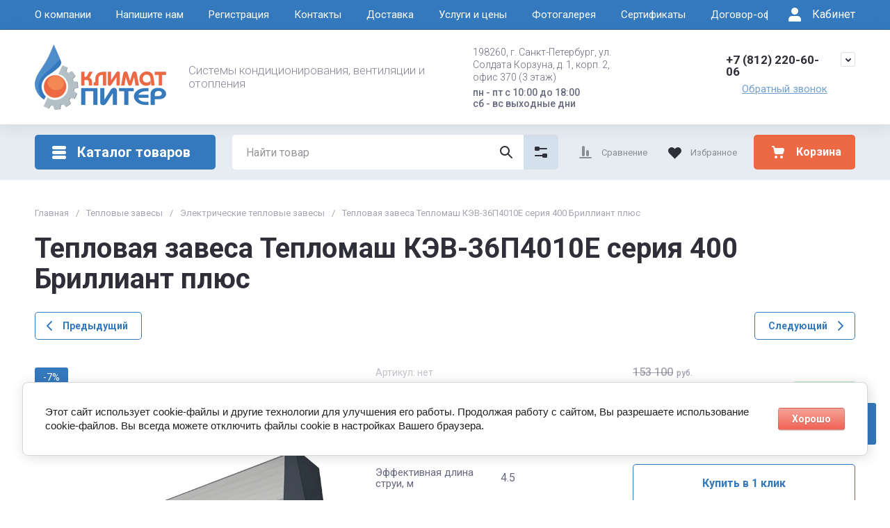

--- FILE ---
content_type: text/html; charset=utf-8
request_url: https://climat-piter.ru/catalog/product/teplovaya-zavesa-teplomash-kev-27p4010e-seriya-400-brilliant-plyus/
body_size: 63451
content:
<!doctype html>
<html lang="ru">

<head>
  <meta charset="utf-8">
  <meta name="robots" content="all">
  <link rel="preload" href="/g/libs/jquery/2.2.4/jquery-2.2.4.min.js" as="script">
  <title>Тепловая завеса Тепломаш КЭВ-36П4010E купить СПб - Климат Питер</title>
  <meta name="description" content="[Тепловая завеса Тепломаш КЭВ-36П4010E серия 400 Бриллиант плюс] Широкий ассортимент ⇒ Гарантия 36 мес ★ Официальный дилер ► Скидки ✔ Быстрая доставка по СПб ★ Заходите!">
  <meta name="keywords" content="Тепловая завеса Тепломаш КЭВ-36П4010E серия 400 Бриллиант плюс">
  <meta name="SKYPE_TOOLBAR" content="SKYPE_TOOLBAR_PARSER_COMPATIBLE">
  <meta name="viewport" content="width=device-width, initial-scale=1.0, maximum-scale=1.0, user-scalable=no">
  <meta name="format-detection" content="telephone=no">
  <meta http-equiv="x-rim-auto-match" content="none">

    	
	





			<link rel="preload" as="image" href="/thumb/2/i5AYXiUhvXtKxvyV1Quyjw/750r750/d/teplovaya_zavesa_kev-18p4023e.jpg" />

<link rel="preload" href="/g/shop2v2/default/js/shop2v2-plugins.js" as="script">
<link rel="preload" href="/g/shop2v2/default/js/shop2.2.min.js" as="script">

<link rel="preconnect" href="https://fonts.googleapis.com">
<link rel="preconnect" href="https://fonts.gstatic.com" crossorigin>


<meta name="yandex-verification" content="38274878835f8198" />
<link rel='stylesheet' type='text/css' href='/shared/highslide-4.1.13/highslide.min.css'/>
<script type='text/javascript' src='/shared/highslide-4.1.13/highslide-full.packed.js'></script>
<script type='text/javascript'>
hs.graphicsDir = '/shared/highslide-4.1.13/graphics/';
hs.outlineType = null;
hs.showCredits = false;
hs.lang={cssDirection:'ltr',loadingText:'Загрузка...',loadingTitle:'Кликните чтобы отменить',focusTitle:'Нажмите чтобы перенести вперёд',fullExpandTitle:'Увеличить',fullExpandText:'Полноэкранный',previousText:'Предыдущий',previousTitle:'Назад (стрелка влево)',nextText:'Далее',nextTitle:'Далее (стрелка вправо)',moveTitle:'Передвинуть',moveText:'Передвинуть',closeText:'Закрыть',closeTitle:'Закрыть (Esc)',resizeTitle:'Восстановить размер',playText:'Слайд-шоу',playTitle:'Слайд-шоу (пробел)',pauseText:'Пауза',pauseTitle:'Приостановить слайд-шоу (пробел)',number:'Изображение %1/%2',restoreTitle:'Нажмите чтобы посмотреть картинку, используйте мышь для перетаскивания. Используйте клавиши вперёд и назад'};</script>

            <!-- 46b9544ffa2e5e73c3c971fe2ede35a5 -->
            <script src='/shared/s3/js/lang/ru.js'></script>
            <script src='/shared/s3/js/common.min.js'></script>
        <link rel='stylesheet' type='text/css' href='/shared/s3/css/calendar.css' /><link rel="icon" href="/favicon.png" type="image/png">
	<link rel="apple-touch-icon" href="/thumb/2/LWXycLAsrYVHUeczKuvz_w/r/favicon.png">
	<link rel="apple-touch-icon" sizes="57x57" href="/thumb/2/cSiQoKjZkTMIo0ziQoXd3Q/57c57/favicon.png">
	<link rel="apple-touch-icon" sizes="60x60" href="/thumb/2/ADHYAP_QOPaTX7kCwZk1yQ/60c60/favicon.png">
	<link rel="apple-touch-icon" sizes="72x72" href="/thumb/2/NUeGOwT7ccqi0vKCk5c7CQ/72c72/favicon.png">
	<link rel="apple-touch-icon" sizes="76x76" href="/thumb/2/hXphuvuCGMlCNmPwtBK8JQ/76c76/favicon.png">
	<link rel="apple-touch-icon" sizes="114x114" href="/thumb/2/eu_DCr8HaH-4Fl9Q5T1Yug/114c114/favicon.png">
	<link rel="apple-touch-icon" sizes="120x120" href="/thumb/2/3MmgBXK7FEpfGfzqoDIQig/120c120/favicon.png">
	<link rel="apple-touch-icon" sizes="144x144" href="/thumb/2/j9LDtrtN_JRbLahuwp6tEA/144c144/favicon.png">
	<link rel="apple-touch-icon" sizes="152x152" href="/thumb/2/hJpSN6oEQd3e9064W7B_Jg/152c152/favicon.png">
	<link rel="apple-touch-icon" sizes="180x180" href="/thumb/2/f_vyPxiafrQ-f6zkloMaLQ/180c180/favicon.png">
	
	<meta name="msapplication-TileImage" content="/thumb/2/bmMZwZpxmRExzY98ed18Wg/c/favicon.png">
	<meta name="msapplication-square70x70logo" content="/thumb/2/u4ZCgXlIt0M0m6gZuZtRyQ/70c70/favicon.png">
	<meta name="msapplication-square150x150logo" content="/thumb/2/foNNC3kvbPYBac4AKEENng/150c150/favicon.png">
	<meta name="msapplication-wide310x150logo" content="/thumb/2/4xXaTyEaqfQGm4mLgRUUfg/310c150/favicon.png">
	<meta name="msapplication-square310x310logo" content="/thumb/2/rmdEXcb0zBLSx3J7TTuAiw/310c310/favicon.png">

<!--s3_require-->
<link rel="stylesheet" href="/g/basestyle/1.0.1/user/user.css" type="text/css"/>
<link rel="stylesheet" href="/g/basestyle/1.0.1/cookie.message/cookie.message.css" type="text/css"/>
<link rel="stylesheet" href="/g/basestyle/1.0.1/user/user.red.css" type="text/css"/>
<script type="text/javascript" src="/g/basestyle/1.0.1/user/user.js" async></script>
<script type="text/javascript" src="/g/libs/jquery/2.2.4/jquery-2.2.4.min.js"></script>
<link rel="stylesheet" href="/g/s3/lp/lpc.v4/css/styles.css" type="text/css"/>
<link rel="stylesheet" href="/g/s3/lp/cookie.message/__landing_page_content_global.css" type="text/css"/>
<link rel="stylesheet" href="/g/s3/lp/cookie.message/colors_lpc.css" type="text/css"/>
<link rel="stylesheet" href="/g/basestyle/1.0.1/cookie.message/cookie.message.red.css" type="text/css"/>
<script type="text/javascript" src="/g/basestyle/1.0.1/cookie.message/cookie.message.js" async></script>
<!--/s3_require-->

<!--s3_goal-->
<script src="/g/s3/goal/1.0.0/s3.goal.js"></script>
<script>new s3.Goal({map:[], goals: [], ecommerce:[{"ecommerce":{"detail":{"products":[{"id":"841341108","name":"Тепловая завеса Тепломаш КЭВ-36П4010E серия 400 Бриллиант плюс","price":142383,"brand":"Тепломаш","category":"Электрические тепловые завесы"}]}}}]});</script>
<!--/s3_goal-->




	
	<script type="text/javascript" src="/g/shop2v2/default/js/shop2v2-plugins.js"></script>

	<script type="text/javascript" src="/g/shop2v2/default/js/shop2.2.min.js"></script>


	<script src="/g/templates/shop2/2.130.2/default-3/js/paginationscroll.js"></script>

<script type="text/javascript">shop2.init({"productRefs": {"686408308":{"teplovaa_mosnost_kvt_":{"36":["841341108"]},"stepen_zasity":{"IP20":["841341108"]},"parametry_pitausej_seti_v_gc":{"380\/50":["841341108"]},"rezimy_mosnosti_kvt":{"0-18-36":["841341108"]},"potreblaemaa_mosnost_dvigatela_v":{"900":["841341108"]},"rashod_vozduha_m3_cas":{"6300":["841341108"]},"skorost_potoka_m_sek":{"10.5":["841341108"]},"effektivnaa_dlina_strui_m_736":{"153183906":["841341108"]},"istocnik_tepla":{"149633906":["841341108"]},"sposob_ustanovki_pri_montaze":{"149848506":["841341108"]},"distancionnoe_upravlenie":{"HL18":["841341108"]},"dlina_zavesy_sm":{"149857906":["841341108"]},"zvukovoe_davlenie_na_rasstoanii_":{"67":["841341108"]},"uroven_suma_db_235":{"67":["841341108"]},"gabaritnye_razmery_dhshv_":{"2600x385x385":["841341108"]},"ves_kg":{"65":["841341108"]},"tip_zavesy":{"149632706":["841341108"]},"seria_122":{"142534908":["841341108"]},"cvet_966":{"168153506":["841341108"]},"garantia_579":{"36 \u043c\u0435\u0441":["841341108"]},"strana_proizvoditel_":{"\u0420\u043e\u0441\u0441\u0438\u044f":["841341108"]}}},"apiHash": {"getPromoProducts":"dbd2ed1cf8b87c5c8a3a5f74bc756ff5","getSearchMatches":"977ee7678f58060d41d85ee5e235e38a","getFolderCustomFields":"2b729d3ca32616ffe7e03622e8c38d39","getProductListItem":"c7dda17fbe7db65df635c245b293e2fa","cartAddItem":"47ada366b693b7c239a3432d81ed6602","cartRemoveItem":"9ece95a8ada88d6c949b34ac278c6c9f","cartUpdate":"467dd35028f1fe0b0caabaadedd224e5","cartRemoveCoupon":"14cfb750bfb5f192528c3da0dc3d9082","cartAddCoupon":"a60c91f173ae389da936161a8a3ed2ad","deliveryCalc":"a6fa1a5a3e9b857a6c973679e78810c7","printOrder":"68b842fff32e85e805ec1e0033c21a3a","cancelOrder":"571a6576cb272e7199890d3766777549","cancelOrderNotify":"c8252035b8f0ba72c5627b6fa53af28a","repeatOrder":"2d8528ee2e6c800fd94a5721c5055ab0","paymentMethods":"6f1c3dc2aa2e512597696c185df9f140","compare":"7172a732ceab7056aad65b40c90560c0"},"hash": null,"verId": 737659,"mode": "product","step": "","uri": "/catalog","IMAGES_DIR": "/d/","my": {"gr_cart_preview_text":true,"gr_cart_preview_icons":true,"gr_orders_shop2_btn":true,"show_product_unit":false,"gr_promo_actions":true,"gr_show_price_in_pricelist":true,"gr_selected_theme":2,"gr_schema_org":true,"gr_thumbs_height":"600","gr_thumbs_width":"600","gr_info_form":true,"gr_cart_question":true,"gr_compare_icons":true,"gr_favorite":true,"gr_collections_lazy":true,"gr_main_blocks_lazy":true,"gr_product_share_lazy":true,"gr_main_blocks_ajax":false,"gr_popup_compare":true,"gr_responsive_tabs_2":true,"gr_select_wrapper":true,"new_alias":"\u041d\u043e\u0432\u0438\u043d\u043a\u0430","special_alias":"\u0410\u043a\u0446\u0438\u044f","buy_alias":"\u0412 \u043a\u043e\u0440\u0437\u0438\u043d\u0443","buy_mod":true,"buy_kind":true,"on_shop2_btn":true,"show_sections":true,"lazy_load_subpages":true,"gr_amount_flag":true,"gr_collections_one_click":true,"gr_collections_columns_class":true,"gr_collections_params":false,"gr_collections_compare":true,"gr_collections_amount":true,"gr_collections_vendor":true,"gr_product_list_titles":true,"gr_product_list_title":true,"gr_product_list_price":true,"gr_product_list_amount":true,"gr_images_size":true,"gr_images_view":true,"gr_images_lazy_load":true,"gr_sliders_autoplay":true,"gr_one_click_btn":"\u041a\u0443\u043f\u0438\u0442\u044c \u0432 1 \u043a\u043b\u0438\u043a","gr_amount_min_top":true,"gr_options_more_btn":"\u041f\u0430\u0440\u0430\u043c\u0435\u0442\u0440\u044b","gr_product_print":true,"gr_product_options_more_btn":"\u0412\u0441\u0435 \u043f\u0430\u0440\u0430\u043c\u0435\u0442\u0440\u044b","gr_product_nav_prev":"\u041f\u0440\u0435\u0434\u044b\u0434\u0443\u0449\u0438\u0439","gr_product_nav_next":"\u0421\u043b\u0435\u0434\u0443\u044e\u0449\u0438\u0439","gr_product_quick_view":true,"gr_product_columns_class":true,"gr_product_item_wrap":true,"gr_product_list_main":true,"gr_thumbs_vendor":true,"gr_thumbs_one_click":true,"gr_cart_info_in_total":true,"gr_cart_titles":true,"gr_cart_show_discount_sum":true,"gr_cart_show_discounts_applied":true,"gr_cart_auth_remodal":true,"gr_cart_coupon_remodal":false,"gr_cart_coupon_placeholder":"\u041f\u0440\u043e\u043c\u043e\u043a\u043e\u0434","gr_coupon_popup_btn":"\u041f\u0440\u0438\u043c\u0435\u043d\u0438\u0442\u044c \u043a\u0443\u043f\u043e\u043d","gr_cart_options_more_btn":"\u041f\u0430\u0440\u0430\u043c\u0435\u0442\u0440\u044b","gr_cart_registration_title":"\u041a\u0443\u043f\u0438\u0442\u044c \u0431\u0435\u0437 \u0440\u0435\u0433\u0438\u0441\u0442\u0440\u0430\u0446\u0438\u0438","gr_filter_max_count":5,"gr_filter_unwrap_sorting":false,"gr_filter_go_result":true,"gr_filter_color_btn":true,"gr_filter_placeholders":true,"gr_filter_range_slider":false,"gr_filter_remodal_btn":"\u0424\u0438\u043b\u044c\u0442\u0440","gr_filter_reset_text":"\u0421\u0431\u0440\u043e\u0441\u0438\u0442\u044c","gr_filter_header":"\u0424\u0438\u043b\u044c\u0442\u0440 \u043f\u043e\u0434\u0431\u043e\u0440\u0430","gr_sorting_no_filter":true,"gr_filter_remodal":false,"gr_login_form_placeholder":true,"gr_search_placeholder":"\u041d\u0430\u0439\u0442\u0438 \u0442\u043e\u0432\u0430\u0440","gr_search_form_title":"\u041f\u043e\u0434\u0431\u043e\u0440 \u043f\u043e \u043f\u0430\u0440\u0430\u043c\u0435\u0442\u0440\u0430\u043c","gr_search_form_range_slider":false,"gr_sorting_title":"\u0421\u043e\u0440\u0442\u0438\u0440\u043e\u0432\u0430\u0442\u044c","gr_sorting_default":"\u041f\u043e \u0443\u043c\u043e\u043b\u0447\u0430\u043d\u0438\u044e","gr_sorting_item_default":"\u041f\u043e \u0443\u043c\u043e\u043b\u0447\u0430\u043d\u0438\u044e","gr_sorting_by_price_desc":"\u0426\u0435\u043d\u0430 - \u0443\u0431\u044b\u0432\u0430\u043d\u0438\u0435","gr_sorting_by_price_asc":"\u0426\u0435\u043d\u0430 - \u0432\u043e\u0437\u0440\u0430\u0441\u0442\u0430\u043d\u0438\u0435","gr_sorting_by_name_desc":"\u041d\u0430\u0437\u0432\u0430\u043d\u0438\u0435 - \u042f-\u0410","gr_sorting_by_name_asc":"\u041d\u0430\u0437\u0432\u0430\u043d\u0438\u0435 - \u0410-\u042f"},"shop2_cart_order_payments": 1,"cf_margin_price_enabled": 0,"buy_one_click_api_url": "/-/x-api/v1/public/?method=form/postform&param[form_id]=11192506&param[tpl]=global:shop2.form.minimal.tpl&param[hide_title]=0&param[placeholdered_fields]=0","maps_yandex_key":"","maps_google_key":""});shop2.facets.enabled = true;shop2.delivery.deligate = true;</script>







	    
        <style>
            .timer-block__btn a,.timer-block__close{cursor:pointer;-moz-appearance:none;text-align:center}.timer-block__btn a:before,.timer-block__close:before{content:'';top:0;visibility:hidden;left:0;right:0;bottom:0}html{font-family:sans-serif;-ms-text-size-adjust:100%;-webkit-text-size-adjust:100%;overflow-y:scroll}body{margin:0}/*! CSS Used from: Embedded */svg:not(:root){overflow:hidden}.timer-block__close{z-index:1;display:inline-flex;align-items:center;justify-content:center;text-decoration:none;-webkit-appearance:none;background-clip:border-box}.timer-block__close:before{position:absolute;z-index:-1;opacity:0;background:var(--gr_btn_overlay_15)}.timer-block__close,.timer-block__close:active:before,.timer-block__close:active:before{background:var(--gr_btn_overlay_a_05)}.timer-block__close{width:50px;height:50px;min-height:50px;border-radius:var(--gr_icon_btn_radius);font-size:0;padding:0;border:none;background:var(--gr_icon_btn_3_bg)}.timer-block__close:before{border-radius:var(--gr_icon_btn_radius);display:none}.timer-block__close:active,.timer-block__close:active svg{fill:var(--gr_icon_btn_3_icon_a)}.timer-block__close svg{fill:var(--gr_icon_btn_3_icon)}a{background-color:transparent;text-decoration:underline;color:var(--on_gr_bg_link)}.timer-block__btn a{position:relative;z-index:1;display:inline-flex;align-items:center;justify-content:center;height:auto;min-height:auto;-webkit-appearance:none;background-clip:border-box;border-radius:var(--gr_btn_radius)}.timer-block__btn a:before{position:absolute;z-index:-1;border-radius:var(--gr_btn_radius);opacity:0;background:var(--gr_btn_overlay_15)}.timer-block__btn a,.timer-block__btn a{font-size:16px;line-height:1.125;padding:15px 30px;font-weight:var(--font1_700);font-family:var(--font1);color:var(--gr_btn_1_text)}.timer-block.timer_inverse .timer-block__btn a{color:var(--gr_btn_2_text);border:none;background:var(--gr_accent)}.invert_header_top .timer-block{border-bottom:none}.timer-block{background:var(--gr_bg);z-index:15;border-bottom:1px solid var(--on_gr_bg_border_12)}.timer-block.timer_bottom{position:fixed;left:0;right:0;bottom:0;z-index:1000;border:none}.timer-block.timer_inverse{background:var(--gr_primary);border:none}.timer-block.timer_inverse .timer-block__title{color:var(--on_gr_primary_text)}.timer-block.timer_inverse .timer-block__desc{color:var(--on_gr_primary_text_7)}.timer-block.timer_inverse .timer-block__date .gr-timer-elem .gr-timer-number{color:var(--on_gr_primary_text_dark);background:var(--on_gr_primary_bg)}.timer-block.timer_inverse .timer-block__date .gr-timer-elem:last-child .gr-timer-number,.timer-block__date .gr-timer-elem:last-child .gr-timer-number{color:var(--gr_accent)}.timer-block.timer_inverse .timer-block__date .gr-timer-delim{opacity:.5}.timer-block.timer_inverse .timer-block__date .gr-timer-delim svg{fill:var(--on_gr_primary_text)}.timer-block.timer_inverse .timer-block__close svg,.timer-block.timer_inverse .timer-block__close svg:active,.timer-block.timer_inverse .timer-block__close svg:hover{fill:var(--on_gr_primary_icon)}.timer-block__inner{position:relative;min-height:80px;padding:0 30px}.timer-block__body{margin:0 auto;max-width:1024px;display:flex;justify-content:center;padding:15px 0}.timer-block__body.no_timer_block .timer-block__text{margin-right:0}.timer-block__close{position:absolute;right:15px;top:50%;transform:translateY(-50%)}.timer-block__close svg{display:none;width:20px;height:20px}.timer-block__close svg.gr_big_icon{width:30px;height:30px;display:block}.timer-block__close svg.gr_small_icon{display:none}.timer-block__left{margin-right:50px;flex:0 1 auto;display:flex;flex-direction:column}.timer-block__right{display:flex;align-items:center;justify-content:center;flex:0 1 auto}.timer-block__date{margin:auto 0;display:flex;align-items:center}.timer-block__date .gr-timer-elem .gr-timer-number{display:block;text-align:center;font-size:18px;line-height:50px;width:50px;height:50px;color:var(--on_gr_bg_acc_text);font-family:var(--font2);font-weight:var(--font2_700);background:var(--gr_primary_05);border-radius:var(--gr_btn_radius)}.timer-block__date .gr-timer-delim svg.gr_small_icon,.timer-block__date .gr-timer-elem em{display:none}.timer-block__date .gr-timer-delim{margin:0 4px;font-size:0;width:2px;height:12px;opacity:.2}.timer-block__date .gr-timer-delim svg{width:2px;height:12px;fill:var(--on_gr_bg_acc_text)}.timer-block__text{margin-right:auto}.timer-block__text+.timer-block__btn{margin-left:50px}.timer-block__title{color:var(--on_gr_bg_acc_text);font-size:18px;line-height:1.1;font-family:var(--font2);font-weight:var(--font2_500)}.timer-block__title+.timer-block__desc{padding-top:6px}.timer-block__desc{color:var(--on_gr_bg_sec_text);font-size:14px;line-height:1.2}.timer-block__btn{margin-left:auto;max-width:200px}.timer-block__btn a{min-width:160px;max-width:200px;background-color:var(--gr_primary)}@media (max-width:1260px){.timer-block__close{width:36px;height:36px;min-height:36px;right:12px}.timer-block__body{max-width:100%;padding:15px 40px 15px 0}.timer-block__left{margin-right:30px}.timer-block__text+.timer-block__btn{margin-left:30px}}@media (max-width:1023px){.timer-block__inner{min-height:0}.timer-block__body{flex-direction:column;padding:15px 0}.timer-block__close{top:15px;margin-top:0;transform:none}.timer-block__left{margin:0;align-items:center}.timer-block__left+.timer-block__right{margin-top:10px}.timer-block__right{padding-right:30px}.timer-block__btn a{min-width:160px}}@media (max-width:767px){.timer-block__close{min-height:30px;top:0;right:0;width:46px;height:46px}.timer-block__btn a{font-size:14px;line-height:1.2;padding:11px 16px;max-width:100%;min-width:0}.timer-block__inner{padding:0 20px}.timer-block__close svg{display:block}.timer-block__close svg.gr_big_icon{display:none}.timer-block__right{flex-direction:column;padding-right:0;text-align:center}.timer-block__date .gr-timer-elem .gr-timer-number{width:36px;height:36px;line-height:36px;font-size:16px}.timer-block__text{width:100%;margin-right:0}.timer-block__text+.timer-block__btn{margin-left:0;margin-top:10px}.timer-block__btn{max-width:100%;width:auto}}@media (max-width:375px){.timer-block__btn a{line-height:1;padding:14px 16px}}@media print{*{background:0 0!important;color:#000!important;text-shadow:none!important}a,a:visited{text-decoration:underline}a[href]:after{content:" (" attr(href) ")"}}
        </style>
    




<style>
#search-result { display: none;}
button{padding:0;background:0 0;border:none;outline:0}.header-bottom .nav_menu.hideOverflow{width:100%;max-width:60%}.remodal-overlay,.remodal-wrapper{display:none}.gr_images_lazy_load *,.gr_lazy_load_block *{display:none!important}.folder-block{opacity:0;visibility:hidden}.top-slider__item:not(:first-child),.top_menu ul{display:none}.hideOverflow{white-space:nowrap;overflow:hidden}.gr_hide_onload *,.gr_hide_onload ::after,.gr_hide_onload ::before{transition:none!important}.gr_hide_onload #search-app.hide_search_popup #search-result,.gr_hide_onload .burger-block,.gr_hide_onload .desktop-folders .site-folders>li ul,.gr_hide_onload .popover,.tns-visually-hidden{display:none!important}html{font-family:sans-serif;overflow-y:scroll}body{margin:0}.hide{display:none}.menu-default,.menu-default li,.menu-default ul{padding:0;margin:0;list-style:none}*{box-sizing:border-box;-webkit-locale:auto}.gr-btn-1,.tns-controls button,.tns-nav button,a.shop2-btn{position:relative;display:inline-flex;align-items:center;justify-content:center;height:auto;min-height:auto;padding:0;text-align:center;-moz-appearance:none;-webkit-appearance:none}.gr-btn-1:active:before,.shop2-btn:active:before,.tns-controls button:active:before,.tns-nav button:active:before,a.shop2-btn:active:before{opacity:1;visibility:visible}.gr-btn-1,.shop2-btn,a.shop2-btn{font-weight:var(--font1_700);font-family:var(--font1);font-size:16px;line-height:1.125;padding:15px 30px}.gr-icon-btn-2-style:before,.tns-controls button:before{display:none}.shop2-product-actions{position:relative;margin-right:-2px;margin-bottom:10px}.shop2-product-actions dl{margin-bottom:0}.shop2-product-actions dl dt{padding:5px 10px;margin-right:2px;font-size:0;min-height:0;display:inline-flex;align-items:center;margin-bottom:2px}.shop2-product-actions dl dt .icon-action{width:20px;height:20px;min-width:20px;align-items:center;display:inline-flex;justify-content:center}body,html{min-width:320px}.shop2-product-actions dl dt .icon-action svg{width:20px;height:20px;display:none}.shop2-product-actions dl dt .icon-action svg.gr_small_icon{display:block}.shop2-product-actions dl dt .name-action{border:none;margin:0 0 0 7px;overflow:hidden;text-overflow:ellipsis;width:calc(100% - 20px - 6px);font-size:14px;line-height:1.2;font-family:var(--font1);font-weight:var(--font1_400);white-space:normal}.shop2-product-actions dl dt.promo-action{vertical-align:top;position:relative;font-size:14px;line-height:1.2}.shop2-product-actions dl dt.promo-action:before{position:absolute;content:'';top:0;left:0;right:0;bottom:0;z-index:-1;opacity:0;visibility:hidden}body .product-flags{font-size:0}body .product-flags__left{display:inline}body .product-flags__item{margin:0 1px 1px 0;font:var(--font1_400) 14px/1.2 var(--font1);vertical-align:top;display:inline-block}body .product-flags__item span{padding:6px 12px 5px;text-align:center;vertical-align:top;display:inline-block}html{font-size:16px}body{position:relative;text-align:left;font-family:var(--font1);font-weight:var(--font1_400);line-height:1.5}.gr-svg-icon{width:30px;height:30px}.gr-svg-icon.gr_big_icon,.gr-svg-icon.gr_small_icon{display:none}.gr-svg-icon.gr_small_icon{width:20px;height:20px}.gr-svg-icon.gr_big_icon{width:40px;height:40px}.block_padding{padding:0 50px}.block_width{margin:0 auto;max-width:1700px}.site__wrapper{min-height:100%;margin:auto;display:flex;flex-direction:column}.site-container{flex:1 0 auto}.site-main__inner{padding:40px 0}.site-header{flex:none}.site-header__inner{display:flex;flex-direction:column}.site-header .header-top__top_in{display:flex;align-items:center}.site-header .header-top .login-btn{margin-left:24px}.site-header .header-top .login-btn__inner{font:var(--font1_400) 16px 87% var(--font1);display:flex;align-items:center}.site-header .header-top .login-btn__inner svg{order:-1;margin-right:10px}.site-header .menu-wrap{flex:1 0 1%}.site-header .top-menu{margin:0;padding:0;list-style:none;font-size:0}.site-header .top-menu .has .folder_icon,.site-header .top-menu .has .menu-back{display:none}.site-header .top-menu>li{display:inline-block;vertical-align:top;position:relative}.site-header .top-menu>li:first-child>a{padding-left:0}.site-header .top-menu>li>a{display:block;padding:10px 18px;font-size:15px}.site-header .top-menu ul{position:absolute;display:none;list-style:none;margin:0;padding:20px;top:100%;left:0;width:250px;z-index:620}.site-header .top-menu ul li{display:block;position:relative}.site-header .top-menu ul li a{display:block;padding:10px 0;font-size:14px}.site-header .site-header-middle{position:relative;z-index:13}.site-header .site-header-middle__body{padding:21px 0;display:flex;align-items:center;justify-content:space-between}.site-header .site-header-middle__center{width:240px;text-align:center;margin-left:auto}.site-header .site-header-middle__center .site-address{text-align:left;vertical-align:top;display:inline-block}.site-header .site-header-middle__center .site-address__work{font-family:var(--font1);font-weight:var(--font1_500);font-size:14px;line-height:1.15;margin-top:5px}.site-header .site-header-middle__center .site-address__body{font-size:14px;line-height:1.29;font-family:var(--font1);font-weight:var(--font1_300)}.site-header .site-header-middle__right{margin:-10px 0;width:auto;display:flex;flex-wrap:wrap;align-items:flex-end;justify-content:center;flex-direction:column;padding-left:30px}.site-header .site-info{display:inline-flex;align-items:center;width:100%}.site-header .site-info__logo{font-size:0;margin-right:31px;flex:0 0 auto}.site-header .site-info__logo img{width:auto;height:auto}.site-header .site-info__body{flex:1 1 auto}.site-header .site-info__name{font-size:24px;line-height:1.375;font-family:var(--font2);font-weight:var(--font2_700)}.site-header .site-info__name+.site-info__desc{margin-top:4px}.site-header .site-info__desc{font-size:17px;line-height:1.16;font-weight:var(--font1_300)}.site-header .header-contacts{position:relative;margin-top:0;margin-bottom:5px}.site-header .header-contacts.has_popup_btn{padding-right:40px}.site-header .header-contacts__icon{position:absolute;right:0;top:-3px;width:21px;height:21px;align-items:center;display:inline-flex}.site-header .header-contacts__icon svg{width:20px;height:20px;margin:auto}.site-header .header-contacts__item{max-width:300px;display:flex;align-items:flex-end}.site-header .header-contacts__item-left{flex:0 0 auto;display:flex;align-items:center;margin-right:14px;margin-bottom:1px;position:relative;top:-4px}.site-header .header-contacts__item-right{flex:0 1 auto}.site-header .header-contacts__link{font-size:0;margin-left:10px}.site-header .header-contacts__link:first-child{margin-left:0}.site-header .header-contacts__link img{max-width:22px;max-height:22px}.site-header .header-contacts__number{font-size:17px;line-height:1;font-family:var(--font2);font-weight:var(--font2_700);margin-bottom:6px}.site-header .header-callback-btn{display:flex;justify-content:flex-end}.site-header .header-callback-btn a{font-family:var(--font1);font-weight:var(--font1_400);font-size:15px;line-height:143%;text-decoration-line:underline}.cart-prew-btn{height:50px;max-width:248px;display:flex;align-items:center;position:relative;margin-left:24px}.cart-prew-btn .gr-cart-preview-title{display:none;font-family:var(--font2);font-weight:var(--font2_700);font-size:16px;line-height:1}.cart-prew-btn .gr-cart-total-amount{font-weight:var(--font2_500);font-family:var(--font2);font-size:11px;line-height:25px;min-width:25px;padding:0 3px;text-align:center;flex:none;position:relative;order:8;margin-left:11px}.cart-prew-btn .gr-cart-total-sum{font-weight:var(--font2_700);font-family:var(--font2);font-size:16px;line-height:87%;order:3;position:relative;text-align:center;flex:1 0 1%;display:flex;white-space:nowrap;margin-top:3px}.cart-prew-btn .gr-cart-total-sum span{margin-left:5px;font-size:16px}.cart-prew-btn i{order:-1;margin:0 11px 0 0;flex:none;display:block}.cart-prew-btn i svg{display:block}.cart-prew-btn i svg.gr_small_icon{display:none}.cart-prew-btn.cart-add-btn{padding:10px 20px}.cart-prew-btn.cart-add-btn .cart-prew-btn-text{flex:1 0 1%;text-align:center}.site-fixed-top-wrapper{min-height:80px;width:100%;max-width:none}.site-header-bottom__inner{padding:15px 0;display:flex;align-items:flex-start}.site-header-bottom .top-btns,.site-header-bottom__left{align-items:center;display:flex}.site-header-bottom .top-btns{height:50px;flex:none;margin-left:auto}.site-header-bottom .top-btns .compare-favorit-inner{display:flex}.site-header-bottom .gr-login-btn-wrap{display:none;margin-left:20px}.site-header-bottom .gr-login-btn-wrap .login-btn{width:40px;height:40px;display:flex;align-items:center;justify-content:center}.site-header-bottom .gr-compare-btn:not(.active) .gr-compare-btn-amount{display:none}.site-header-bottom .gr-compare-btn-wrap{margin-left:24px;display:flex;align-items:stretch}.site-header-bottom .gr-compare-btn-wrap .gr-compare-btn{font-family:var(--font2);font-weight:var(--font2_400);font-size:13px;line-height:1;position:relative;padding:0 0 0 38px;min-height:50px;display:flex;align-items:center}.site-header-bottom .gr-compare-btn-wrap .gr-compare-btn-amount{min-width:25px;height:25px;font-size:11px;line-height:25px;text-align:center;margin-left:15px}.site-header-bottom .gr-compare-btn-wrap svg{position:absolute;top:50%;left:0;transform:translateY(-50%)}.site-header-bottom .favorite-block-wrap{margin-left:24px;display:flex;align-items:stretch}.site-header-bottom .favorite-block-wrap .favorite-block.is-null .favorite-count{display:none}.site-header-bottom .favorite-block-wrap .favorite-btn{font-family:var(--font2);font-weight:var(--font2_400);font-size:13px;line-height:1;position:relative;padding:0 0 0 38px;min-height:50px;display:flex;align-items:center}.site-header-bottom .favorite-block-wrap .favorite-count{min-width:25px;height:25px;font-size:11px;line-height:25px;text-align:center;margin-left:15px}.site-header-bottom .favorite-block-wrap svg{position:absolute;top:50%;left:0;transform:translateY(-50%)}.gr_search-site-unit{height:50px;display:flex;width:100%;z-index:300}.gr_search-site-unit .search_container{height:100%;position:static;display:flex;width:100%}.gr_search-site-unit #search-app{width:100%}.gr_search-site-unit form{height:100%;position:relative;display:flex;width:100%}.gr_search-site-unit form input[type=text]{height:100%;border:none;width:100%;padding:0 60px 0 20px}.gr_search-site-unit form button{width:50px;font-size:0;border:0;padding:10px;display:flex;justify-content:center;align-items:center;position:absolute;right:0;top:0;bottom:0}.gr_search-site-unit form button span{width:30px;height:30px;padding:0;display:inline-block}.gr_search-site__param-btn{padding:0 30px;display:flex;align-items:center}.gr_search-site__param-btn .gr_search-site__param-btn__text{font-family:var(--font1);font-weight:var(--font1_700);font-size:16px;line-height:1;margin-right:11px;white-space:nowrap}.gr_search-site__param-btn span{display:inline-block;font-size:0}.gr_search-site-container__wrap{padding-right:0;position:relative;width:100%}.gr_search-site-container__inner{height:50px;display:flex;width:100%}.folder-btn__burger{display:none;position:absolute;top:0;left:0;right:0;bottom:0}.header_folder_wrap{margin-right:24px;position:relative}.header_folder_wrap .folder-btn{position:relative;width:300px;z-index:560;padding:0}.header_folder_wrap .folder-btn:before{z-index:4}.header_folder_wrap .folder-btn .header-burger-btn{display:none;position:absolute;top:0;left:0;right:0;bottom:0;z-index:12}.header_folder_wrap .folder-btn__title{display:flex;width:100%;align-items:center;height:50px;padding:0 20px;position:relative;z-index:10;font-family:var(--font2);font-weight:var(--font2_700);font-size:20px;line-height:135%}.header_folder_wrap .folder-btn__icon{margin-right:11px;font-size:0;display:inline-block;height:30px}.desktop-folders .more-folders,.desktop-folders .site-folders>li>a{font-weight:var(--font1_500);font-size:15px;font-family:var(--font1)}.header_folder_wrap .folder-btn__icon_mob{display:none}.desktop-folders{position:absolute;left:0;top:calc(100% + 17px);width:300px;max-height:9999px;z-index:351}.desktop-folders .site-folders{margin:0;list-style:none}.desktop-folders__body{min-height:450px;display:flex;flex-direction:column;justify-content:space-between}.desktop-folders .more-folders{padding:18px 20px;width:100%;display:flex}.desktop-folders .more-folders__inner{width:100%;display:flex;align-items:center}.desktop-folders .more-folders .more-folders__icon .gr-svg-icon,.desktop-folders .more-folders .read_more_close{display:none}.desktop-folders .more-folders .more-folders__icon{margin-left:10px}.desktop-folders .more-folders .more-folders__icon .gr-svg-icon.gr_small_icon{display:block}.desktop-folders .site-folders .parentItem,.desktop-folders .site-folders .parentItem+li:before,.desktop-folders .site-folders>li.hide_item{display:none}.desktop-folders .site-folders>li{position:relative;min-height:47px}.desktop-folders .site-folders>li.has>a .folder_icon{position:absolute;top:50%;right:20px;transform:translateY(-50%)}.desktop-folders .site-folders>li.has>a .folder_icon .gr-svg-icon{display:inline-block}.desktop-folders .site-folders>li.has .folder-back,.desktop-folders .site-folders>li:first-child:before{display:none}.desktop-folders .site-folders>li>a{line-height:17px;min-height:50px;display:block;padding:15px 50px 15px 20px;position:relative}.desktop-folders .site-folders>li ul{display:none}.site-header-under-wrap{padding-bottom:20px}.site-header-under-wrap .site-header-under{position:relative}.site-header-under-wrap .site-header-under .desktop-folders{top:-24px}.site-header-under-wrap .site-header-under .desktop-folders .desktop-folders__body{min-height:474px}.site-header-under-wrap .site-header-under__inner{margin-top:24px;margin-left:324px}.block_slider_product.have_product-day{display:flex;flex-wrap:wrap}.block_slider_product.have_product-day .main-slider{width:calc(100% - 324px)}.block-product-day{margin-left:24px;width:300px;display:flex}.block-product-day .product-day{position:relative;padding:20px;height:100%;width:100%;display:flex;flex-direction:column;justify-content:center}.block-product-day .product-day__top{position:relative;margin-bottom:12px}.block-product-day .product-day__top .product-day__image{position:relative}.block-product-day .product-day__top .product-day__image:after{content:"";width:100%;display:block;padding-top:100%}.block-product-day .product-day__top .product-day__image img{position:absolute;top:0;left:0;right:0;bottom:0;width:100%;height:100%;object-fit:cover;object-position:center}.block-product-day .product-day__top .product-day__flug{position:absolute;top:0;left:0}.block-product-day .product-day__top .product-day__flug .product-flags__item{font-family:var(--font1);font-weight:var(--font1_700);font-size:12px}.block-product-day .product-day__top .product-day__flug .product-flags__item span{white-space:nowrap}.block-product-day .product-day__bottom{position:relative;z-index:10}.block-product-day .product-day__bottom .product-day__name{font-family:var(--font1);font-weight:var(--font1_400);font-size:14px;line-height:120%;margin-bottom:12px;position:relative;z-index:1}.block-product-day .product-day__bottom .shop2-product-actions{margin-bottom:12px}.block-product-day .product-day__bottom .shop2-product-actions dl dt .name-action{font-size:13px;line-height:1.2}.block-product-day .product-day__bottom .shop2-product-actions dt.promo-action:before{display:none}.block-product-day .product-day__bottom .price-current{font-size:0;font-family:var(--font2);font-weight:var(--font2_700)}.block-product-day .product-day__bottom .price-current strong{display:inline-block;font-size:20px;line-height:1;font-weight:var(--font2_700)}.block-product-day .product-day__bottom .price-current span{font-size:15px;line-height:1;padding-left:5px}.block-product-day .product-day__bottom .price-old{font-size:0;margin-bottom:2px;font-family:var(--font2);font-weight:var(--font2_500);vertical-align:top;display:inline-block}.block-product-day .product-day__bottom .price-old span strong{font-size:15px;line-height:1;font-weight:var(--font2_500)}.block-product-day .product-day__bottom .price-old span span{font-size:12px;line-height:1;padding-left:5px}.main-slider{overflow:hidden;height:450px;position:relative}.main-slider .tns-controls{position:absolute;top:50%;left:20px;right:20px;z-index:11;transform:translateY(-50%);display:flex;justify-content:space-between}.main-slider .tns-nav{position:absolute;bottom:60px;left:110px;margin-top:0}.block_cover{background-size:cover;background-position:50%;background-repeat:no-repeat}.main-slider__item_in{position:relative;display:block;height:450px}.main-slider__image{position:absolute;top:0;left:0;right:0;bottom:0;display:block;font-size:0}.main-slider__image:after{padding-top:60%}.main-slider__image img{position:absolute;top:0;left:0;max-width:none;width:100%;height:100%;object-fit:cover;object-position:50% 50%}.main-slider__info{position:absolute;top:20px;left:70px;right:70px;bottom:90px;z-index:5;padding:76px 40px 40px;display:flex;flex-direction:column;align-items:flex-start;justify-content:center}.main-slider__title{display:block;font-size:30px;line-height:1.3;font-weight:var(--font2_700);font-family:var(--font2)}.main-slider__text{display:block;font-size:20px;line-height:1.1;font-family:var(--font1);font-weight:var(--font1_400)}.main-slider .main-slider__title+.main-slider__text{padding-top:5px}.main-slider__btn{margin-top:30px}@media (max-width:1420px){.header_folder_wrap .folder-btn{width:270px}.desktop-folders{width:260px}.desktop-folders__body{min-height:370px}.site-header-under-wrap .site-header-under .desktop-folders .desktop-folders__body{min-height:393px}.site-header-under-wrap .site-header-under__inner{margin-left:284px}.block_slider_product.have_product-day .main-slider{width:calc(100% - 224px)}.block-product-day{width:200px}.block-product-day .product-day{padding:15px}.main-slider__item_in{height:370px}}@media (max-width:1366px){.block_width{max-width:1280px}.gr_search-site__param-btn{padding:0 10px}.gr_search-site__param-btn .gr_search-site__param-btn__text{display:none}}@media (max-width:1260px){.block_padding{padding:0 30px}.site-main__inner{padding:30px 0}.cart-prew-btn.cart-add-btn{padding-right:10px}.site-fixed-top-wrapper{min-height:70px}.site-header-bottom__inner{padding:10px 0}.folder-btn__burger{display:flex;z-index:12}.desktop-folders .more-folders,.desktop-folders__body,.header_folder_wrap .folder-btn.home_folder_btn:after,.header_folder_wrap .folder-btn__title .folder-btn__text{display:none}.header_folder_wrap .folder-btn{width:50px}.header_folder_wrap .folder-btn__title{padding:0 10px 0 8px;height:46px}.header_folder_wrap .folder-btn__icon{margin-right:0}.desktop-folders{top:calc(100% + 10px);min-height:auto}.desktop-folders__body{min-height:auto}.desktop-folders .site-folders>li.hide_item{display:block}.site-header-under-wrap{padding-bottom:15px}.site-header-under-wrap .site-header-under__inner{margin-left:0}.block_slider_product.have_product-day .main-slider{width:calc(100% - 264px)}.block-product-day{width:240px}.block-product-day .product-day__top .product-day__image:after{padding-top:81%}.main-slider__title{font-size:26px}.main-slider__text{font-size:18px}}@media (max-width:1100px){.desktop-folders .more-folders{margin-left:20px}.desktop-folders .site-folders>li.has>a .folder_icon{right:20px}.desktop-folders .site-folders>li>a{padding:13px 50px 13px 20px;font-size:15px}}@media (max-width:1024px){.cart-prew-btn,.site-header-bottom .gr-compare-btn-wrap{margin-left:20px}.site-header-bottom .favorite-block-wrap .favorite-btn,.site-header-bottom .gr-compare-btn-wrap .gr-compare-btn{font-size:0;padding-left:34px}.site-header .header-top{display:none}.site-fixed-top-wrapper{order:-1}.site-fixed-top-wrapper .site-header-bottom-wrap{order:0}.site-header-bottom-wrap{order:-1}.site-header-bottom .top-btns{height:48px}.site-header-bottom .gr-login-btn-wrap{display:block}.site-header-bottom .gr-compare-btn-wrap .gr-compare-btn-amount{margin-left:8px}.site-header-bottom .favorite-block-wrap{margin-left:20px}.site-header-bottom .favorite-block-wrap .favorite-count{margin-left:8px}.folder-btn__burger{display:none}.header_folder_wrap .folder-btn .header-burger-btn{display:block}}@media (max-width:1023px){.cart-prew-btn.cart-add-btn .cart-prew-btn-text,.site-header .site-header-middle__center{display:none}.site-header .top-menu>li>a{font-size:14px;padding:12px 7.5px}.site-header .site-info__name{font-size:20px}.cart-prew-btn i{margin:0}.site-header-bottom .favorite-block-wrap .favorite-btn,.site-header-bottom .gr-compare-btn-wrap .gr-compare-btn{padding-left:25px}.site-header-under-wrap{padding-bottom:10px}.block_slider_product.have_product-day{flex-direction:column}.block_slider_product.have_product-day .main-slider{width:100%}.block-product-day{width:100%;margin-top:24px;margin-left:0}.block-product-day .product-day{flex-direction:row;justify-content:flex-start;align-items:stretch}.block-product-day .product-day__top{width:107px;margin-bottom:0;margin-right:24px;display:flex;align-items:center}.block-product-day .product-day__top .product-day__image{width:100%}.block-product-day .product-day__top .product-day__image:after{padding-top:100%}.block-product-day .product-day__bottom .price-current strong{font-size:18px;line-height:1}.block-product-day .product-day__bottom .price-current span{padding-left:4px}.main-slider__item_in{height:307px}.main-slider__info{top:0;left:65px;right:65px;bottom:30px;padding:20px 40px}.main-slider__title{font-size:24px;line-height:118%}.main-slider__text{font-size:16px;line-height:1.2}.main-slider__btn{font-size:15px;padding:13px 16px}}@media (max-width:767px){.shop2-product-actions dl dt.promo-action{font-size:13px}.block_padding{padding:0 20px}.site-main__inner{padding:24px 0}.site-header__inner{padding:0;display:flex;flex-direction:column}.site-header .site-header-middle__body{padding:20px 0;flex-direction:column}.site-header .site-header-middle__right{margin:0;padding-left:0}.site-header .site-info{flex-direction:column}.site-header .site-info__logo{margin-right:0;margin-bottom:10px}.site-header .site-info__name{font-size:18px}.site-header .site-info__name+.site-info__desc{margin-top:2px}.site-header .site-info__desc{font-size:14px}.site-header .header-contacts{display:flex;align-items:center;margin-top:10px}.gr_search-site-container__wrap,.header_folder_wrap .folder-btn__icon,.site-header .header-callback-btn,.site-header .header-contacts__item-left{display:none}.header_folder_wrap .folder-btn__icon_mob,.main-slider__image:after{display:flex}.site-header .header-contacts__item{align-items:center}.site-header .header-contacts__number{margin-bottom:0;font-size:16px}.cart-prew-btn{z-index:10;height:46px;margin-left:16px}.cart-prew-btn.cart-add-btn{padding:5px 13px}.site-header-bottom .top-btns{height:46px;flex:1 0 1%;justify-content:right}.site-header-bottom .gr-login-btn-wrap{margin-left:auto}.site-header-bottom .favorite-block-wrap,.site-header-bottom .gr-compare-btn-wrap{margin-left:16px}.site-header-bottom .gr-compare-btn-wrap .gr-compare-btn{min-height:46px;line-height:100%}.site-header-bottom .favorite-block-wrap .favorite-btn{min-height:46px}.header_folder_wrap .folder-btn{width:46px}.block-product-day .product-day__bottom .price-old{margin-bottom:1px}.block-product-day .product-day__bottom .price-old span strong{font-size:14px}.main-slider__item_in{height:auto}.main-slider__image{position:relative;top:auto;left:auto;right:auto;bottom:auto}.main-slider__info{top:0;left:0;right:0;bottom:0;padding:30px 20px}.main-slider__title{font-size:17px;line-height:118%}.main-slider__text{font-size:14px}.main-slider__btn{font-size:0;line-height:0;padding:0;margin:0;background:0 0;position:absolute;top:0;left:0;right:0;bottom:0}}@media (max-width:375px){.cart-prew-btn{height:42px}.cart-prew-btn .gr-cart-total-amount{margin-left:7px}.site-header-bottom .top-btns{height:42px}.site-header-bottom .gr-login-btn-wrap{display:none}.site-header-bottom .favorite-block-wrap .favorite-btn,.site-header-bottom .gr-compare-btn-wrap .gr-compare-btn{min-height:42px}.header_folder_wrap{margin-right:0}.header_folder_wrap .folder-btn{width:42px}.header_folder_wrap .folder-btn__title{height:42px;padding-left:4px}.burger-cabinet-btn{display:block}}@media (max-width:350px){.cart-prew-btn i svg{display:none}.cart-prew-btn i svg.gr_small_icon{display:block}.site-header-bottom .gr-compare-btn-wrap svg{display:none}.site-header-bottom .gr-compare-btn-wrap svg.gr_small_icon{display:block}.site-header-bottom .favorite-block-wrap svg{display:none}.site-header-bottom .favorite-block-wrap svg.gr_small_icon{display:block}}
</style>


	
	
	<script>
		if (readCookie('ui_quick_load_style') != '1') {
			var done_styleInteraction = false;
		
			function gr_style_init() {
				if( done_styleInteraction )
					return;
				var link = document.createElement('link');
				link.rel = 'stylesheet';
				link.href = '/g/templates/shop2/2.130.2/130-33/css/theme.scss.min.css';
				document.body.appendChild(link);
		
				done_styleInteraction = true;
			};
			document.addEventListener('scroll', gr_style_init );
			document.addEventListener('mousemove', gr_style_init );
			document.addEventListener('touchstart', gr_style_init );
			document.addEventListener('keydown', gr_style_init );
			document.addEventListener('click', gr_style_init );
			
			createCookie('ui_quick_load_style', 1, 1);
		};
		
	</script>
	
	



	
		<script>
			createCookie('ui_quick_load_style', 1, 1);
		</script>
    






	
        
    

    

    
</head>
<body class="site gr_hide_onload new_copyright">

	    

    
    
    <div class="site__wrapper">
							        <header class="site-header">
            <div class="site-header__inner">
                <div class="header-top block_padding">

                    <div class="header-top__top_in block_width">

                                                    <nav class="menu-wrap hideOverflow">
                                <ul class="top-menu">
                                                                                                                                                                <li
                                                class="menu_f_l ">
                                                <a href="/o-kompanii" >О компании
								                	                                                </a>
                                                                                                                									                                                                                                                        	                                                </li>
	                                                                                                                                                                                                                        <li
                                                class="menu_f_l ">
                                                <a href="/napishite-nam" >Напишите нам
								                	                                                </a>
                                                                                                                									                                                                                                                        	                                                </li>
	                                                                                                                                                                                                                        <li
                                                class="menu_f_l ">
                                                <a href="/registraciya" >Регистрация
								                	                                                </a>
                                                                                                                									                                                                                                                        	                                                </li>
	                                                                                                                                                                                                                        <li
                                                class="menu_f_l ">
                                                <a href="/kontakty" >Контакты
								                	                                                </a>
                                                                                                                									                                                                                                                        	                                                </li>
	                                                                                                                                                                                                                        <li
                                                class="menu_f_l ">
                                                <a href="/dostavka" >Доставка
								                	                                                </a>
                                                                                                                									                                                                                                                        	                                                </li>
	                                                                                                                                                                                                                        <li
                                                class="menu_f_l has">
                                                <a href="/uslugi-i-tseny" >Услуги и цены
								                									                		<i class="folder_icon"><svg class="gr-svg-icon"><use xlink:href="#icon_site_right_mini"></use></svg></i>
								                	                                                </a>
                                                                                                                									                                                                                                                                                                        <ul>
						                        	<li class="menu-back">
						                        		<div class="burger-block__close">
															<i><svg class="gr-svg-icon"><use xlink:href="#icon_shop_close_small"></use></svg></i>
														</div>
														<div class="menu-back__btn">
															Назад
															<i><svg class="gr-svg-icon"><use xlink:href="#icon_site_left_mini"></use></svg></i>
														</div>
						                        	</li>
						                        	<li class="parentItem">
						                        		<a href="/uslugi-i-tseny">
						                        			<span>Услуги и цены</span>
						                        		</a>
					                                </li>
	                                                                                                                                                                    <li
                                            class="menu_f_l ">
                                            <a href="/uslugi-i-tseny/soglasovaniye-konditsionerov-v-kga" >Согласование кондиционера КГА
							                	                                            </a>
                                            
                                                                                                            									                                                                                                                        	                                                </li>
	                                                                                                                                                                                                                    <li
                                            class="menu_f_l ">
                                            <a href="/uslugi-i-tseny/montazh-kondicionerov" >Монтаж кондиционеров
							                	                                            </a>
                                            
                                                                                                            									                                                                                                                        	                                                </li>
	                                                                                                                                                                                                                    <li
                                            class="menu_f_l ">
                                            <a href="/uslugi-i-tseny/servisnoye-obsluzhivaniye-konditsionerov" >Сервис кондиционеров
							                	                                            </a>
                                            
                                                                                                            									                                                                                                                        	                                                </li>
	                                                                                                                                                                                                                    <li
                                            class="menu_f_l ">
                                            <a href="/uslugi-i-tseny/demontazh-konditsionerov" >Демонтаж кондиционеров
							                	                                            </a>
                                            
                                                                                                            									                                                                                                                        	                                                </li>
	                                                                                                                                                                                                                    <li
                                            class="menu_f_l ">
                                            <a href="/uslugi-i-tseny/chistka-kondicionerov" >Чистка кондиционеров
							                	                                            </a>
                                            
                                                                                                            									                                                                                                                        	                                                </li>
	                                                                                                                                                                                                                    <li
                                            class="menu_f_l ">
                                            <a href="/uslugi-i-tseny/remont-konditsionerov" >Ремонт кондиционеров
							                	                                            </a>
                                            
                                                                                                            									                                                                                                                        	                                                </li>
	                                                                                                                                                                                                                    <li
                                            class="menu_f_l ">
                                            <a href="/uslugi-i-tseny/montazh-mobilnogo-kondicionera" >Монтаж мобильного кондиционера
							                	                                            </a>
                                            
                                                                                                            									                                                                                                                        	                                                </li>
	                                                                                                                                                                                                                    <li
                                            class="menu_f_l ">
                                            <a href="/uslugi-i-tseny/almaznoe-burenie-otverstij" >Алмазное бурение отверстий
							                	                                            </a>
                                            
                                                                                                            									                                                                                                                        	                                                </li>
	                                                                                                                                                                                                                    <li
                                            class="menu_f_l ">
                                            <a href="/uslugi-i-tseny/montazh-ventilyacii" >Монтаж вентиляции
							                	                                            </a>
                                            
                                                                                                            									                                                                                                                        	                                                </li>
	                                                                                                                                                                                                                    <li
                                            class="menu_f_l ">
                                            <a href="/uslugi-i-tseny/montazh-pritochno-ochistitelnogo-multikompleksa" >Монтаж бризера
							                	                                            </a>
                                            
                                                                                                            									                                                                                                                        	                                                </li>
	                                                                                                                                                                                                                    <li
                                            class="menu_f_l ">
                                            <a href="/uslugi-i-tseny/montazh-teplovyh-zaves" >Монтаж тепловых завес
							                	                                            </a>
                                            
                                                                                                            									                                                                                                                        	                                                </li>
	                                                                                                                                                                                                                    <li
                                            class="menu_f_l ">
                                            <a href="/uslugi-i-tseny/demontazh-teplovyh-zaves" >Демонтаж тепловых завес
							                	                                            </a>
                                            
                                                                                                            									                                                                                                                        	                                                </li>
	                                                                                                                                                                                                                    <li
                                            class="menu_f_l ">
                                            <a href="/uslugi-i-tseny/servis-teplovyh-zaves" >Сервис тепловых завес
							                	                                            </a>
                                            
                                                                                                            									                                                                                                                        	                                                </li>
	                                                	                                                </ul>
	                                                </li>
	                                                                                                                                                                                                                    <li
                                                class="menu_f_l ">
                                                <a href="/fotogalereya" >Фотогалерея
								                	                                                </a>
                                                                                                                									                                                                                                                        	                                                </li>
	                                                                                                                                                                                                                        <li
                                                class="menu_f_l ">
                                                <a href="/sertifikaty" >Сертификаты
								                	                                                </a>
                                                                                                                									                                                                                                                        	                                                </li>
	                                                                                                                                                                                                                        <li
                                                class="menu_f_l ">
                                                <a href="/dogovor-oferta" >Договор-оферта
								                	                                                </a>
                                                                                                                									                                                                    </li>
                            </ul>
                                                    </nav>
                                                <div class="login-btn login_btn" data-remodal-target="login-form">
                            <div class="login-btn__inner">
                                <span>Кабинет</span>
                                <svg class="gr-svg-icon">
                                    <use xlink:href="#icon_shop_cabinet"></use>
                                </svg>
                                <svg class="gr-svg-icon gr_small_icon">
                                    <use xlink:href="#icon_shop_cabinet_small"></use>
                                </svg>
                            </div>
                        </div>
                    </div>
                </div>

                <div class="site-header-middle block_padding">
    <div class="site-header-middle__body block_width">
		<div class="site-header-bottom__left">
											<div class="site-info">
					

											<div class="site-info__logo">
							<a href="https://climat-piter.ru">								<img width="90" height="90" style=" width: 190px;" src="/thumb/2/yip1wQVy3D65MGsuiYtOzg/190c/d/logo_klimat_piter.png" alt="" title="" />
							</a>						</div>
										
					
											<div class="site-info__body">
																						<div class="site-info__desc">Системы кондиционирования, вентиляции и отопления</div>
													</div>
									</div> <!-- .site-info -->
					</div>

        <div class="site-header-middle__center">
				            <div class="site-address">
							                <div class="site-address__body">198260, г. Санкт-Петербург, ул. Солдата Корзуна, д. 1, корп. 2, офис 370 (3 этаж)</div>
		            							                <div class="site-address__work">пн - пт с 10:00 до 18:00  сб - вс  выходные дни</div>
		            				</div> <!-- .site-address -->
			        </div>

        <div class="site-header-middle__right">
        	            <div class="header-contacts has_popup_btn">
									<div class="header-contacts__inner">
																					<div class="header-contacts__item">
																			<div class="header-contacts__item-left">
																							<a href="https://api.whatsapp.com/send?phone=79119906006" class="header-contacts__link" target="_blank">
																										    <img width="28" height="28" src="/g/spacer.gif" data-src="/thumb/2/z11hH7DaTu8MNUvDfdbDzA/28c28/d/whatsapp.png" class="gr_images_lazy_load" alt="whatsapp" title="whatsapp" />
																									</a>
																							<a href="https://t.me/klimat_piter" class="header-contacts__link" target="_blank">
																										    <img width="28" height="28" src="/g/spacer.gif" data-src="/thumb/2/fsn7QZgB3BYMWNKG85ONxA/28c28/d/fgs16_telegram.svg" class="gr_images_lazy_load" alt="telegramm" title="telegramm" />
																									</a>
																							<a href="viber://add?number=79119906006" class="header-contacts__link" target="_blank">
																										    <img width="28" height="28" src="/g/spacer.gif" data-src="/thumb/2/qxnDE4PKot9Dvulm3N4Rsg/28c28/d/fgs16_viber.svg" class="gr_images_lazy_load" alt="viber" title="viber" />
																									</a>
																					</div>
																		<div class="header-contacts__item-right">
																					<div class="header-contacts__number">
												<a href="tel:+78122206006">+7 (812) 220-60-06</a>
											</div>
																			</div>
								</div>
																		</div>
				
                
                	                		                <div class="header-contacts__icon" data-remodal-target="contacts-popup">
		                    <svg class="gr-svg-icon">
		                        <use xlink:href="#icon_site_bottom_mini"></use>
		                    </svg>
		                </div>
                	                									<div class="header-callback-btn" data-remodal-target="header-callback-form">
						<a href="javascript:void(0);">Обратный звонок</a>
					</div>
				            </div> <!-- .header-contacts -->


							<div class="remodal" data-remodal-id="header-callback-form" role="dialog" data-remodal-options="hashTracking: false">
					<button data-remodal-action="close" class="remodal-close-btn">
			            <span>
			                Закрыть
			                <i>
				                <svg class="gr-svg-icon gr_big_icon">
				                    <use xlink:href="#icon_shop_close"></use>
				                </svg>
				                <svg class="gr-svg-icon">
				                    <use xlink:href="#icon_shop_close_small"></use>
				                </svg>
				                <svg class="gr-svg-icon gr_small_icon">
				                    <use xlink:href="#icon_shop_close_mini"></use>
				                </svg>
			                </i>
			            </span>
			        </button>
			        						<div class="header-callback__container" data-api-url="/-/x-api/v1/public/?method=form/postform&param[form_id]=11191506&param[tpl]=global:shop2.form.minimal.tpl&param[placeholdered_fields]=1&param[has_span_button]=1"></div>
									</div> <!-- header-callback-form -->
			 <!-- .header-callback-btn -->
            
            
            
        </div>
    </div>
</div>                    <div class="site-fixed-top-wrapper">
<div class="site-header-bottom-wrap">
    <div class="site-header-bottom block_padding">
        <div class="site-header-bottom__inner block_width">
            <div class="header_folder_wrap">
                <div
                    class="folder-btn gr-btn-1">
                    <div class="folder-btn__burger"></div>
                    <div class="folder-btn__big_open" data-remodal-target="folder-remodal"></div>
                    <div class="header-burger-btn" id="header-burger-btn" data-remodal-init-btn="true"></div>
                    <div class="folder-btn__title">
                        <i class="folder-btn__icon">
                            <svg class="gr-svg-icon">
                                <use xlink:href="#icon_site_burger"></use>
                            </svg>
                            <svg class="gr-svg-icon gr_small_icon">
                                <use xlink:href="#icon_site_burger_small"></use>
                            </svg>
                        </i>
                        <i class="folder-btn__icon_mob">
                            <svg class="gr-svg-icon">
                                <use xlink:href="#icon_site_catalog"></use>
                            </svg>
                        </i>
                        <span class="folder-btn__text">Каталог товаров</span>
                    </div>
                </div>
                                <!-- .desktop-folders -->
            </div>
            <div class="gr_search-site-container__wrap">
                <div class="gr_search-site-container__inner">
                
                    <div class="gr_search-site-unit">
                        <!-- form__SEARCH -->
                                                    <div class="search_container" id="search-app-container">
								<div id="search-app">
    <form action="/catalog/search/" enctype="multipart/form-data" id="smart-search-block" class="search-block">
        <input type="hidden" name="gr_smart_search" value="1">
        <input autocomplete="off" placeholder="Найти товар" type="text" name="search_text" class="search-block__input" id="smart-shop2-name">
        <button class="search-block__btn search_block_btn">
            <span>
                Найти
                <i>
                    <svg class="gr-svg-icon">
                        <use xlink:href="#icon_shop_search_action"></use>
                    </svg>
                    <svg class="gr-svg-icon gr_small_icon">
                        <use xlink:href="#icon_shop_search_action_small"></use>
                    </svg>
                </i>
            </span>
        </button>
    <re-captcha data-captcha="recaptcha"
     data-name="captcha"
     data-sitekey="6LddAuIZAAAAAAuuCT_s37EF11beyoreUVbJlVZM"
     data-lang="ru"
     data-rsize="invisible"
     data-type="image"
     data-theme="light"></re-captcha></form>
    <div id="search-result" class="custom-scroll scroll-width-thin scroll" style="display:none;">
        <div class="search-result-top">
            <div class="search-result-left">
                <div class="result-products">
                    <div class="products-search-title">Товары <span id="search-products-amount"></span></div>
                    <div class="product-items" id="product-items">
                        <!-- Список товаров -->
                    </div>
                </div>
            </div>
            <div class="search-result-right">
                <div class="result-folders">
                    <div class="folders-search-title">Категории <span id="search-folders-amount"></span></div>
                    <div class="folder-items" id="folder-items">
                        <!-- Список категорий -->
                    </div>
                </div>
                <div class="result-vendors">
                    <div class="vendors-search-title">Производители <span id="search-vendors-amount"></span></div>
                    <div class="vendor-items" id="vendor-items">
                        <!-- Список производителей -->
                    </div>
                </div>
            </div>
        </div>
        <div class="search-result-bottom">
            <span class="search-result-btn"><span>Все результаты</span></span>
        </div>
    </div>
</div>                            </div>
                                                <!-- form__SEARCH END -->
                    </div>
                    <div class="gr_search-site__param-btn gr-btn-1-style" data-remodal-target="search-form">
                        <div class="gr_search-site__param-btn__text">
                            Параметры
                        </div>
                        <span>
                            <svg class="gr-svg-icon">
                                <use xlink:href="#icon_shop_adv_search"></use>
                            </svg>
                            <svg class="gr-svg-icon gr_small_icon">
                                <use xlink:href="#icon_shop_adv_search_small"></use>
                            </svg>
                        </span>
                    </div>
                </div>
            </div>

            <div class="top-btns">
                <div class="gr-login-btn-wrap">
                    <div class="login-btn" data-remodal-target="login-form">
                        <svg class="gr-svg-icon">
                            <use xlink:href="#icon_shop_cabinet"></use>
                        </svg>

                        <svg class="gr-svg-icon gr_small_icon">
                            <use xlink:href="#icon_shop_cabinet_small"></use>
                        </svg>
                    </div>
                </div>
            			                <div class="compare-favorit-wrap">
                    <div class="compare-favorit-inner">
                    	                        <div class="gr-compare-btn-wrap compare-desc" data-tooltip="Сравнение">
                            <a href="/catalog/compare/" target="_blank" class="gr-compare-btn"
                                data-remodal-target="compare-preview-popup">
                                <span class="gr-compare-btn-text">Сравнение</span>
                                <span class="gr-compare-btn-amount">0</span>
                                <svg class="gr-svg-icon">
                                    <use xlink:href="#icon_shop_compare"></use>
                                </svg>
                                <svg class="gr-svg-icon gr_small_icon">
                                    <use xlink:href="#icon_shop_compare_small"></use>
                                </svg>
                            </a>
                        </div>
                                                                        <div class="favorite-block-wrap favorite-desc">
                            <div class="favorite-block not-user is-null">
                                <a href="/catalog/favorites/" class="favorite-btn">

                                    <span class="favorite-block-text">Избранное</span>
                                    <span class="favorite-count">0</span>
                                    <svg class="gr-svg-icon">
                                        <use xlink:href="#icon_shop_favorite"></use>
                                    </svg>
                                    <svg class="gr-svg-icon gr_small_icon">
                                        <use xlink:href="#icon_shop_favorite_small"></use>
                                    </svg>

                                </a>
                            </div>
                        </div>
                                            </div>
                </div>
                		            </div>

            
                                
                

                    <div class="cart-prew-btn cart-add-btn pointer_events_none gr-cart-popup-btn"
                        data-remodal-target="cart-preview-popup">


                        <span class="gr-cart-total-amount">0</span>

                        <i>
                            <svg class="gr-svg-icon">
                                <use xlink:href="#icon_shop_cart"></use>
                            </svg>
                            <svg class="gr-svg-icon gr_small_icon">
                                <use xlink:href="#icon_shop_cart_small"></use>
                            </svg>
                        </i>
													<ins class="gr-cart-preview-title">Корзина</ins>
						                        <div class="cart-prew-btn-text">
                            <span class="gr-cart-total-sum"><ins>0</ins>
                                <span>руб.</span></span>

                                            </div>

                </div>
                                    </div>
    </div>
</div>
            <div class="folder-fixed block_padding ">
            <div class="folder-fixed__inner block_width">
                <div class="folder-fixed__container">
                <div class="desktop-folders">
    <div class="desktop-folders__body">
        <ul class="site-folders menu-default">
                                                                                                                                                                                                        <li class="folder_f_l dontsplit sublevel has"
                            data-f-name="Кондиционеры">
                            <a                                class="hasArrow"                                 href="/catalog/kondicionery/">
                                <span class="folder_f_l_text">Кондиционеры</span>
                                                                    <span class="folder_icon">
                                        <svg class="gr-svg-icon gr_small_icon">
                                            <use xlink:href="#icon_site_right_mini"></use>
                                        </svg>
                                    </span>
                                                                </a>
                                                                                                                                                                                                                                        <ul>
                                <li class="folder-back">
                                    <div class="folder-back__btn">
                                        Назад
                                        <i>
                                            <svg class="gr-svg-icon">
                                                <use xlink:href="#icon_site_left_mini"></use>
                                            </svg>
                                        </i>
                                    </div>
                                </li>
                                <li class="parentItem"><a
                                        href="/catalog/kondicionery/"><span>Кондиционеры</span></a>
                                </li>
                                                                                            <li class=""
                            data-f-name="Мобильные">
                            <a                                href="/catalog/kondicionery/mobilnye-kondicionery/">
                                <span class="folder_f_l_text">Мобильные</span>
                                                                </a>
                                                                                                                                                                                                                                            </li>
                                                                                                                        <li class=""
                            data-f-name="Сплит-системы">
                            <a                                href="/catalog/kondicionery/split-sistemy/">
                                <span class="folder_f_l_text">Сплит-системы</span>
                                                                </a>
                                                                                                                                                                                                                                            </li>
                                                                                                                        <li class=""
                            data-f-name="Мульти сплит-системы">
                            <a                                href="/catalog/kondicionery/multi-split-sistemy-s-invertornym-upravleniem/">
                                <span class="folder_f_l_text">Мульти сплит-системы</span>
                                                                </a>
                                                                                                                                                                                                                                            </li>
                                                                                                                        <li class=""
                            data-f-name="Колонные сплит-системы">
                            <a                                href="/catalog/kondicionery/kolonnye-split-sistemy/">
                                <span class="folder_f_l_text">Колонные сплит-системы</span>
                                                                </a>
                                                                                                                                                                                                                                            </li>
                                                                                                                        <li class=""
                            data-f-name="Напольно-потолочные">
                            <a                                href="/catalog/kondicionery/napolno-potolochnye-split-sistemy/">
                                <span class="folder_f_l_text">Напольно-потолочные</span>
                                                                </a>
                                                                                                                                                                                                                                            </li>
                                                                                                                        <li class=""
                            data-f-name="Кассетные сплит-системы">
                            <a                                href="/catalog/kondicionery/kassetnye-split-sistemy/">
                                <span class="folder_f_l_text">Кассетные сплит-системы</span>
                                                                </a>
                                                                                                                                                                                                                                            </li>
                                                                                                                        <li class=""
                            data-f-name="Канальные сплит-системы">
                            <a                                href="/catalog/kondicionery/kanalnye-split-sistemy/">
                                <span class="folder_f_l_text">Канальные сплит-системы</span>
                                                                </a>
                                                                                                                                                                                                                                            </li>
                                                                </ul>
                                </li>
                                                                                                                    <li class="folder_f_l"
                            data-f-name="Дренажные насосы">
                            <a                                href="/catalog/drenazhnye-nasosy/">
                                <span class="folder_f_l_text">Дренажные насосы</span>
                                                                </a>
                                                                                                                                                                                                                                            </li>
                                                                                                                        <li class="folder_f_l dontsplit sublevel has"
                            data-f-name="Экраны-отражатели">
                            <a                                class="hasArrow"                                 href="/catalog/ekrany-dlya-kondicionerov/">
                                <span class="folder_f_l_text">Экраны-отражатели</span>
                                                                    <span class="folder_icon">
                                        <svg class="gr-svg-icon gr_small_icon">
                                            <use xlink:href="#icon_site_right_mini"></use>
                                        </svg>
                                    </span>
                                                                </a>
                                                                                                                                                                                                                                        <ul>
                                <li class="folder-back">
                                    <div class="folder-back__btn">
                                        Назад
                                        <i>
                                            <svg class="gr-svg-icon">
                                                <use xlink:href="#icon_site_left_mini"></use>
                                            </svg>
                                        </i>
                                    </div>
                                </li>
                                <li class="parentItem"><a
                                        href="/catalog/ekrany-dlya-kondicionerov/"><span>Экраны-отражатели</span></a>
                                </li>
                                                                                            <li class=""
                            data-f-name="Для настенных кондиционеров">
                            <a                                href="/catalog/ekrany-dlya-kondicionerov/ekrany-dlya-nastennyh-kondicionerov/">
                                <span class="folder_f_l_text">Для настенных кондиционеров</span>
                                                                </a>
                                                                                                                                                                                                                                            </li>
                                                                                                                        <li class=""
                            data-f-name="Для потолочных кассетных сплит-систем">
                            <a                                href="/catalog/ekrany-dlya-kondicionerov/ekrany-dlya-potolochnyh-kassetnyh-split-sistem/">
                                <span class="folder_f_l_text">Для потолочных кассетных сплит-систем</span>
                                                                </a>
                                                                                                                                                                                                                                            </li>
                                                                                                                        <li class=""
                            data-f-name="Для напольно-потолочных кондиционеров">
                            <a                                href="/catalog/ekrany-dlya-kondicionerov/ekrany-dlya-napolno-potolochnyh-kondicionerov/">
                                <span class="folder_f_l_text">Для напольно-потолочных кондиционеров</span>
                                                                </a>
                                                                                                                                                                                                                                            </li>
                                                                </ul>
                                </li>
                                                                                                                    <li class="folder_f_l dontsplit sublevel has"
                            data-f-name="Вентиляторы">
                            <a                                class="hasArrow"                                 href="/catalog/ventilyatory/">
                                <span class="folder_f_l_text">Вентиляторы</span>
                                                                    <span class="folder_icon">
                                        <svg class="gr-svg-icon gr_small_icon">
                                            <use xlink:href="#icon_site_right_mini"></use>
                                        </svg>
                                    </span>
                                                                </a>
                                                                                                                                                                                                                                        <ul>
                                <li class="folder-back">
                                    <div class="folder-back__btn">
                                        Назад
                                        <i>
                                            <svg class="gr-svg-icon">
                                                <use xlink:href="#icon_site_left_mini"></use>
                                            </svg>
                                        </i>
                                    </div>
                                </li>
                                <li class="parentItem"><a
                                        href="/catalog/ventilyatory/"><span>Вентиляторы</span></a>
                                </li>
                                                                                            <li class=""
                            data-f-name="Бытовые вентиляторы">
                            <a                                href="/catalog/bytovye-ventilyatory/">
                                <span class="folder_f_l_text">Бытовые вентиляторы</span>
                                                                </a>
                                                                                                                                                                                                                                            </li>
                                                                                                                        <li class=""
                            data-f-name="Канальные вентиляторы">
                            <a                                href="/catalog/ventilyatory/kanalnye-ventilyatory/">
                                <span class="folder_f_l_text">Канальные вентиляторы</span>
                                                                </a>
                                                                                                                                                                                                                                            </li>
                                                                                                                        <li class=""
                            data-f-name="Крышные вентиляторы">
                            <a                                href="/catalog/ventilyatory/kryshnye-ventilyatory/">
                                <span class="folder_f_l_text">Крышные вентиляторы</span>
                                                                </a>
                                                                                                                                                                                                                                            </li>
                                                                                                                        <li class=""
                            data-f-name="Осевые вентиляторы">
                            <a                                href="/catalog/ventilyatory/vytyazhnye-osevye-ventilyatory/">
                                <span class="folder_f_l_text">Осевые вентиляторы</span>
                                                                </a>
                                                                                                                                                                                                                                            </li>
                                                                </ul>
                                </li>
                                                                                                                    <li class="folder_f_l dontsplit sublevel has"
                            data-f-name="Приточная вентиляция">
                            <a                                class="hasArrow"                                 href="/catalog/pritochnaya-ventilyaciya/">
                                <span class="folder_f_l_text">Приточная вентиляция</span>
                                                                    <span class="folder_icon">
                                        <svg class="gr-svg-icon gr_small_icon">
                                            <use xlink:href="#icon_site_right_mini"></use>
                                        </svg>
                                    </span>
                                                                </a>
                                                                                                                                                                                                                                        <ul>
                                <li class="folder-back">
                                    <div class="folder-back__btn">
                                        Назад
                                        <i>
                                            <svg class="gr-svg-icon">
                                                <use xlink:href="#icon_site_left_mini"></use>
                                            </svg>
                                        </i>
                                    </div>
                                </li>
                                <li class="parentItem"><a
                                        href="/catalog/pritochnaya-ventilyaciya/"><span>Приточная вентиляция</span></a>
                                </li>
                                                                                            <li class=""
                            data-f-name="Бризеры">
                            <a                                href="/catalog/pritochnaya-ventilyaciya/brizery/">
                                <span class="folder_f_l_text">Бризеры</span>
                                                                </a>
                                                                                                                                                                                                                                            </li>
                                                                                                                        <li class=""
                            data-f-name="Приточно-вытяжные установки">
                            <a                                href="/catalog/bytovaya-pritochnaya-ventilyaciya/pritochno-vytyazhnye-ustanovki/">
                                <span class="folder_f_l_text">Приточно-вытяжные установки</span>
                                                                </a>
                                                                                                                                                                                                                                            </li>
                                                                                                                        <li class=""
                            data-f-name="Приточные клапаны">
                            <a                                href="/catalog/bytovaya-pritochnaya-ventilyaciya/pritochnye-klapany/">
                                <span class="folder_f_l_text">Приточные клапаны</span>
                                                                </a>
                                                                                                                                                                                                                                            </li>
                                                                </ul>
                                </li>
                                                                                                                    <li class="folder_f_l dontsplit sublevel has"
                            data-f-name="Очистители и увлажнители">
                            <a                                class="hasArrow"                                 href="/catalog/ochistiteli-i-uvlazhniteli/">
                                <span class="folder_f_l_text">Очистители и увлажнители</span>
                                                                    <span class="folder_icon">
                                        <svg class="gr-svg-icon gr_small_icon">
                                            <use xlink:href="#icon_site_right_mini"></use>
                                        </svg>
                                    </span>
                                                                </a>
                                                                                                                                                                                                                                        <ul>
                                <li class="folder-back">
                                    <div class="folder-back__btn">
                                        Назад
                                        <i>
                                            <svg class="gr-svg-icon">
                                                <use xlink:href="#icon_site_left_mini"></use>
                                            </svg>
                                        </i>
                                    </div>
                                </li>
                                <li class="parentItem"><a
                                        href="/catalog/ochistiteli-i-uvlazhniteli/"><span>Очистители и увлажнители</span></a>
                                </li>
                                                                                            <li class=""
                            data-f-name="Воздухоочистители">
                            <a                                href="/catalog/ochistiteli-i-uvlazhniteli/vozdukhoochistiteli/">
                                <span class="folder_f_l_text">Воздухоочистители</span>
                                                                </a>
                                                                                                                                                                                                                                            </li>
                                                                                                                        <li class=""
                            data-f-name="Мойки воздуха">
                            <a                                href="/catalog/ochistiteli-i-uvlazhniteli/moyki-vozdukha/">
                                <span class="folder_f_l_text">Мойки воздуха</span>
                                                                </a>
                                                                                                                                                                                                                                            </li>
                                                                                                                        <li class=""
                            data-f-name="Климатические комплексы">
                            <a                                href="/catalog/ochistiteli-i-uvlazhniteli/klimaticheskiye-kompleksy/">
                                <span class="folder_f_l_text">Климатические комплексы</span>
                                                                </a>
                                                                                                                                                                                                                                            </li>
                                                                                                                        <li class=""
                            data-f-name="Ультразвуковые увлажнители">
                            <a                                href="/catalog/ochistiteli-i-uvlazhniteli/ultrazvukovye-uvlazhniteli/">
                                <span class="folder_f_l_text">Ультразвуковые увлажнители</span>
                                                                </a>
                                                                                                                                                                                                                                            </li>
                                                                                                                        <li class=""
                            data-f-name="Паровые увлажнители воздуха">
                            <a                                href="/catalog/ochistiteli-i-uvlazhniteli/parovye-uvlazhniteli-vozdukha/">
                                <span class="folder_f_l_text">Паровые увлажнители воздуха</span>
                                                                </a>
                                                                                                                                                                                                                                            </li>
                                                                </ul>
                                </li>
                                                                                                                    <li class="folder_f_l dontsplit sublevel has"
                            data-f-name="Осушители и сушилки для рук">
                            <a                                class="hasArrow"                                 href="/catalog/osushiteli-i-sushilki-dlya-ruk/">
                                <span class="folder_f_l_text">Осушители и сушилки для рук</span>
                                                                    <span class="folder_icon">
                                        <svg class="gr-svg-icon gr_small_icon">
                                            <use xlink:href="#icon_site_right_mini"></use>
                                        </svg>
                                    </span>
                                                                </a>
                                                                                                                                                                                                                                        <ul>
                                <li class="folder-back">
                                    <div class="folder-back__btn">
                                        Назад
                                        <i>
                                            <svg class="gr-svg-icon">
                                                <use xlink:href="#icon_site_left_mini"></use>
                                            </svg>
                                        </i>
                                    </div>
                                </li>
                                <li class="parentItem"><a
                                        href="/catalog/osushiteli-i-sushilki-dlya-ruk/"><span>Осушители и сушилки для рук</span></a>
                                </li>
                                                                                            <li class=""
                            data-f-name="Осушители воздуха">
                            <a                                href="/catalog/osushiteli-i-sushilki-dlya-ruk/osushiteli-vozdukha/">
                                <span class="folder_f_l_text">Осушители воздуха</span>
                                                                </a>
                                                                                                                                                                                                                                            </li>
                                                                                                                        <li class=""
                            data-f-name="Сушильные комплексы">
                            <a                                href="/catalog/osushiteli-i-sushilki-dlya-ruk/sushilnye-kompleksy/">
                                <span class="folder_f_l_text">Сушильные комплексы</span>
                                                                </a>
                                                                                                                                                                                                                                            </li>
                                                                                                                        <li class=""
                            data-f-name="Сушилки для рук">
                            <a                                href="/catalog/osushiteli-i-sushilki-dlya-ruk/sushilki-dlya-ruk/">
                                <span class="folder_f_l_text">Сушилки для рук</span>
                                                                </a>
                                                                                                                                                                                                                                            </li>
                                                                                                                        <li class=""
                            data-f-name="Осушители для бассейнов">
                            <a                                href="/catalog/osushiteli-i-sushilki-dlya-ruk/osushiteli-dlya-bassejnov/">
                                <span class="folder_f_l_text">Осушители для бассейнов</span>
                                                                </a>
                                                                                                                                                                                                                                            </li>
                                                                </ul>
                                </li>
                                                                                                                    <li class="folder_f_l dontsplit sublevel has"
                            data-f-name="Обогреватели">
                            <a                                class="hasArrow"                                 href="/catalog/elektricheskie-obogrevateli/">
                                <span class="folder_f_l_text">Обогреватели</span>
                                                                    <span class="folder_icon">
                                        <svg class="gr-svg-icon gr_small_icon">
                                            <use xlink:href="#icon_site_right_mini"></use>
                                        </svg>
                                    </span>
                                                                </a>
                                                                                                                                                                                                                                        <ul>
                                <li class="folder-back">
                                    <div class="folder-back__btn">
                                        Назад
                                        <i>
                                            <svg class="gr-svg-icon">
                                                <use xlink:href="#icon_site_left_mini"></use>
                                            </svg>
                                        </i>
                                    </div>
                                </li>
                                <li class="parentItem"><a
                                        href="/catalog/elektricheskie-obogrevateli/"><span>Обогреватели</span></a>
                                </li>
                                                                                            <li class=""
                            data-f-name="Конвекторы">
                            <a                                href="/catalog/elektricheskie-obogrevateli/elektricheskiye-obogrevateli-konvektory/">
                                <span class="folder_f_l_text">Конвекторы</span>
                                                                </a>
                                                                                                                                                                                                                                            </li>
                                                                                                                        <li class=""
                            data-f-name="Конвективно-инфракрасные конвекторы">
                            <a                                href="/catalog/elektricheskie-obogrevateli/konvektivno-infrakrasnye-konvektory/">
                                <span class="folder_f_l_text">Конвективно-инфракрасные конвекторы</span>
                                                                </a>
                                                                                                                                                                                                                                            </li>
                                                                                                                        <li class=""
                            data-f-name="Инфракрасные обогреватели">
                            <a                                href="/catalog/infrakrasnye-obogrevateli/elektricheskiye-infrakrasnye-obogrevateli/">
                                <span class="folder_f_l_text">Инфракрасные обогреватели</span>
                                                                </a>
                                                                                                                                                                                                                                            </li>
                                                                                                                        <li class=""
                            data-f-name="Масляные радиаторы">
                            <a                                href="/catalog/maslyanye-radiatory/">
                                <span class="folder_f_l_text">Масляные радиаторы</span>
                                                                </a>
                                                                                                                                                                                                                                            </li>
                                                                </ul>
                                </li>
                                                                                                                    <li class="folder_f_l dontsplit sublevel has"
                            data-f-name="Внутрипольные конвекторы">
                            <a                                class="hasArrow"                                 href="/catalog/vnutripolnye-konvektory/">
                                <span class="folder_f_l_text">Внутрипольные конвекторы</span>
                                                                    <span class="folder_icon">
                                        <svg class="gr-svg-icon gr_small_icon">
                                            <use xlink:href="#icon_site_right_mini"></use>
                                        </svg>
                                    </span>
                                                                </a>
                                                                                                                                                                                                                                        <ul>
                                <li class="folder-back">
                                    <div class="folder-back__btn">
                                        Назад
                                        <i>
                                            <svg class="gr-svg-icon">
                                                <use xlink:href="#icon_site_left_mini"></use>
                                            </svg>
                                        </i>
                                    </div>
                                </li>
                                <li class="parentItem"><a
                                        href="/catalog/vnutripolnye-konvektory/"><span>Внутрипольные конвекторы</span></a>
                                </li>
                                                                                            <li class=""
                            data-f-name="Конвекторы с естественной конвекцией">
                            <a                                href="/catalog/vnutripolnye-konvektory/konvektory-s-yestestvennoy-konvektsiyey/">
                                <span class="folder_f_l_text">Конвекторы с естественной конвекцией</span>
                                                                </a>
                                                                                                                                                                                                                                            </li>
                                                                                                                        <li class=""
                            data-f-name="Конвекторы с вентилятором">
                            <a                                href="/catalog/vnutripolnye-konvektory/konvektory-s-ventilyatorom/">
                                <span class="folder_f_l_text">Конвекторы с вентилятором</span>
                                                                </a>
                                                                                                                                                                                                                                            </li>
                                                                                                                        <li class=""
                            data-f-name="Декоративные решетки">
                            <a                                href="/catalog/vnutripolnye-konvektory/dekorativnye-reshetki/">
                                <span class="folder_f_l_text">Декоративные решетки</span>
                                                                </a>
                                                                                                                                                                                                                                            </li>
                                                                                                                        <li class=""
                            data-f-name="Автоматика">
                            <a                                href="/catalog/vnutripolnye-konvektory/avtomatika/">
                                <span class="folder_f_l_text">Автоматика</span>
                                                                </a>
                                                                                                                                                                                                                                            </li>
                                                                </ul>
                                </li>
                                                                                                                    <li class="folder_f_l dontsplit sublevel has"
                            data-f-name="Водонагреватели">
                            <a                                class="hasArrow"                                 href="/catalog/vodonagrevateli/">
                                <span class="folder_f_l_text">Водонагреватели</span>
                                                                    <span class="folder_icon">
                                        <svg class="gr-svg-icon gr_small_icon">
                                            <use xlink:href="#icon_site_right_mini"></use>
                                        </svg>
                                    </span>
                                                                </a>
                                                                                                                                                                                                                                        <ul>
                                <li class="folder-back">
                                    <div class="folder-back__btn">
                                        Назад
                                        <i>
                                            <svg class="gr-svg-icon">
                                                <use xlink:href="#icon_site_left_mini"></use>
                                            </svg>
                                        </i>
                                    </div>
                                </li>
                                <li class="parentItem"><a
                                        href="/catalog/vodonagrevateli/"><span>Водонагреватели</span></a>
                                </li>
                                                                                            <li class=""
                            data-f-name="Электрические накопительные водонагреватели">
                            <a                                href="/catalog/vodonagrevateli/elektricheskiye-nakopitelnye-vodonagrevateli/">
                                <span class="folder_f_l_text">Электрические накопительные водонагреватели</span>
                                                                </a>
                                                                                                                                                                                                                                            </li>
                                                                                                                        <li class=""
                            data-f-name="Электрические проточные водонагреватели">
                            <a                                href="/catalog/vodonagrevateli/elektricheskiye-protochnye-vodonagrevateli/">
                                <span class="folder_f_l_text">Электрические проточные водонагреватели</span>
                                                                </a>
                                                                                                                                                                                                                                            </li>
                                                                </ul>
                                </li>
                                                                                                                    <li class="folder_f_l dontsplit sublevel has"
                            data-f-name="Тепловые пушки">
                            <a                                class="hasArrow"                                 href="/catalog/teplovye-pushki/">
                                <span class="folder_f_l_text">Тепловые пушки</span>
                                                                    <span class="folder_icon">
                                        <svg class="gr-svg-icon gr_small_icon">
                                            <use xlink:href="#icon_site_right_mini"></use>
                                        </svg>
                                    </span>
                                                                </a>
                                                                                                                                                                                                                                        <ul>
                                <li class="folder-back">
                                    <div class="folder-back__btn">
                                        Назад
                                        <i>
                                            <svg class="gr-svg-icon">
                                                <use xlink:href="#icon_site_left_mini"></use>
                                            </svg>
                                        </i>
                                    </div>
                                </li>
                                <li class="parentItem"><a
                                        href="/catalog/teplovye-pushki/"><span>Тепловые пушки</span></a>
                                </li>
                                                                                            <li class=""
                            data-f-name="Электрические пушки">
                            <a                                href="/catalog/teplovye-pushki/elektricheskiye-teplovye-pushki/">
                                <span class="folder_f_l_text">Электрические пушки</span>
                                                                </a>
                                                                                                                                                                                                                                            </li>
                                                                                                                        <li class=""
                            data-f-name="Газовые пушки">
                            <a                                href="/catalog/teplovye-pushki/gazovye-teplovye-pushki/">
                                <span class="folder_f_l_text">Газовые пушки</span>
                                                                </a>
                                                                                                                                                                                                                                            </li>
                                                                                                                        <li class=""
                            data-f-name="Дизельные пушки прямого нагрева">
                            <a                                href="/catalog/teplovye-pushki/dizelnye-teplovye-pushki/">
                                <span class="folder_f_l_text">Дизельные пушки прямого нагрева</span>
                                                                </a>
                                                                                                                                                                                                                                            </li>
                                                                                                                        <li class=""
                            data-f-name="Дизельные пушки непрямого нагрева">
                            <a                                href="/catalog/teplovye-pushki/dizelnye-teplovye-pushki-nepryamogo-nagreva/">
                                <span class="folder_f_l_text">Дизельные пушки непрямого нагрева</span>
                                                                </a>
                                                                                                                                                                                                                                            </li>
                                                                </ul>
                                </li>
                                                                                                                    <li class="folder_f_l dontsplit sublevel has"
                            data-f-name="Тепловые завесы">
                            <a                                class="hasArrow"                                 href="/catalog/teplovye-zavesy/">
                                <span class="folder_f_l_text">Тепловые завесы</span>
                                                                    <span class="folder_icon">
                                        <svg class="gr-svg-icon gr_small_icon">
                                            <use xlink:href="#icon_site_right_mini"></use>
                                        </svg>
                                    </span>
                                                                </a>
                                                                                                                                                                                                                                        <ul>
                                <li class="folder-back">
                                    <div class="folder-back__btn">
                                        Назад
                                        <i>
                                            <svg class="gr-svg-icon">
                                                <use xlink:href="#icon_site_left_mini"></use>
                                            </svg>
                                        </i>
                                    </div>
                                </li>
                                <li class="parentItem"><a
                                        href="/catalog/teplovye-zavesy/"><span>Тепловые завесы</span></a>
                                </li>
                                                                                            <li class=""
                            data-f-name="Электрические тепловые завесы">
                            <a                                href="/catalog/teplovye-zavesy/elektricheskiye-teplovye-zavesy/">
                                <span class="folder_f_l_text">Электрические тепловые завесы</span>
                                                                </a>
                                                                                                                                                                                                                                            </li>
                                                                                                                        <li class=""
                            data-f-name="Водяные тепловые завесы">
                            <a                                href="/catalog/teplovye-zavesy/vodyanye-teplovye-zavesy/">
                                <span class="folder_f_l_text">Водяные тепловые завесы</span>
                                                                </a>
                                                                                                                                                                                                                                            </li>
                                                                </ul>
                                </li>
                                                                                                                    <li class="folder_f_l"
                            data-f-name="Расходные материалы">
                            <a                                href="/catalog/kondicionery/raskhodnye-materialy/">
                                <span class="folder_f_l_text">Расходные материалы</span>
                                                                </a>
                                                                                                                                                                            </li>
        </ul>
        <div class="more-folders" data-text="">
            <span class="more-folders__inner read_more_open">
                <span>Еще категории</span>
                <span class="more-folders__icon">
                    <svg class="gr-svg-icon">
                        <use xlink:href="#icon_site_plus"></use>
                    </svg>
                    <svg class="gr-svg-icon gr_small_icon">
                        <use xlink:href="#icon_site_plus_small"></use>
                    </svg>
                </span>
            </span>
            <span class="more-folders__inner read_more_close">
                <span>Скрыть</span>
                <span class="more-folders__icon">
                    <svg class="gr-svg-icon">
                        <use xlink:href="#icon_site_minus"></use>
                    </svg>
                    <svg class="gr-svg-icon gr_small_icon">
                        <use xlink:href="#icon_site_minus_small"></use>
                    </svg>
                </span>
            </span>
        </div>
    </div>
</div>                </div>
            </div>
        </div>
    </div>
            </div>
        </header>
        
        <div class="site-container">
            <div class="site-container__inner">

                <main
                    class="site-main block_padding product_columns_3">
                    <div class="site-main__inner block_width">

                                                    <div  class="site-path"><a href="/">Главная</a><span class='site-path__separator'>/</span><a href="/catalog/teplovye-zavesy/">Тепловые завесы</a><span class='site-path__separator'>/</span><a href="/catalog/teplovye-zavesy/elektricheskiye-teplovye-zavesy/">Электрические тепловые завесы</a><span class='site-path__separator'>/</span>Тепловая завеса Тепломаш КЭВ-36П4010E серия 400 Бриллиант плюс</div>                        
													                    			<h1>Тепловая завеса Тепломаш КЭВ-36П4010E серия 400 Бриллиант плюс</h1>
                    		                                                
                                                                                                                                        
                                                                            

                    
											<link rel="preload" as="style" href="/g/templates/shop2/2.130.2/default/css/shop2_less.css" >
						<link rel="stylesheet" href="/g/templates/shop2/2.130.2/default/css/shop2_less.css">
					
													<link rel="preload" as="style" href="/g/templates/shop2/2.130.2/130-33/css/theme_product_mini.scss.min.css">
							<link rel="stylesheet" href="/g/templates/shop2/2.130.2/130-33/css/theme_product_mini.scss.min.css">		
											
						<link rel="preload" as="style" href="/g/templates/shop2/2.130.2/130-33/css/global_styles.css">
					    <link rel="stylesheet" href="/g/templates/shop2/2.130.2/130-33/css/global_styles.css">
					    
													<!-- Глобальные файлы -->
							<link rel="preload" href="/g/templates/shop2/2.130.2/130-33/themes/theme0/colors.css" as="style">
							<link rel="stylesheet" href="/g/templates/shop2/2.130.2/130-33/themes/theme0/colors.css">
																
					
					







                        <link rel="preload" as="style"
                            href="/g/templates/shop2/2.130.2/default/global/css/global_styles.css">
                        <link rel="stylesheet" href="/g/templates/shop2/2.130.2/default/global/css/global_styles.css">

                                                                                    
                                    <style>
                                        :root {--gr_wrap_radius: 10px;--gr_inner_radius: 10px;--gr_medium_radius: 5px;--gr_small_radius: 3px;--gr_btn_radius: 5px;--gr_icon_btn_radius: 3px;--gr_form_radius: 5px;--gr_checkbox_radius: 5px;}
                                    </style>
                                
                                                                                                    
                        	<script>
		var gr_root_styles  = document.createElement('style');
		
		gr_root_styles.innerHTML = ':root {' +
			'--Primary: #3479bd;' + 			'--Primary_05:' + grConvertHex('#3479bd', 0.05) + ';' + 			'--Primary_1:' + grConvertHex('#3479bd', 0.1) + ';' + 			'--Primary_2:' + grConvertHex('#3479bd', 0.2) + ';' + 			'--Primary_4:' + grConvertHex('#3479bd', 0.4) + ';' + 			'--Primary_5:' + grConvertHex('#3479bd', 0.5) + ';' + 			'--Primary_6:' + grConvertHex('#3479bd', 0.6) + ';' + 			'--Primary_7:' + grConvertHex('#3479bd', 0.7) + ';' + 			'--Primary_95:' + grConvertHex('#3479bd', 0.95) + ';' + 			'--Accent: #ec6943;' + 			'--Accent_1:' + grConvertHex('#ec6943', 0.1) + ';' + 			'--Accent_15:' + grConvertHex('#ec6943', 0.15) + ';' + 			'--Accent_2:' + grConvertHex('#ec6943', 0.2) + ';' + 			'--Accent_3:' + grConvertHex('#ec6943', 0.3) + ';' + 			'--Accent_5:' + grConvertHex('#ec6943', 0.5) + ';' + 			'--Accent_7:' + grConvertHex('#ec6943', 0.7) + ';' + 			'--Accent_9:' + grConvertHex('#ec6943', 0.9) + ';' + 			
																					
						
		'}';
		/*document.body.insertAdjacentElement('afterend', gr_root_styles);*/
		
					document.body.append(gr_root_styles);
			
		function grConvertHex(hexCode, opacity){
		    var hex = hexCode.replace('#','');
	
		    if (hex.length === 3) {
		        hex = hex[0] + hex[0] + hex[1] + hex[1] + hex[2] + hex[2];
		    }
	
		    var r = parseInt(hex.substring(0,2), 16),
		        g = parseInt(hex.substring(2,4), 16),
		        b = parseInt(hex.substring(4,6), 16);
	
		    return 'rgba('+r+','+g+','+b+','+opacity+')';
		}; 	</script>

<!-- 
	https://staff.megagroup.ru/staff/sites/?site_id=3762263
 -->	
	<div class="shop2-cookies-disabled shop2-warning hide"></div>
	
	
	
		
							
			
							
			
							
			
		
				
				
						    

    

	<div class="card-page">
	    <div class="card-page__top">
	        
	        	            <div class="card-nav">
	            <!--noindex-->
	                <a rel="nofollow" class="card-nav__btn" href="#" onclick="this['h'+'ref'] = '/catalog/product/teplovaya-zavesa-teplomash-kev-27p4010e-seriya-400-brilliant-plyus/prev/';">
	                    <span>
	                        Предыдущий
	                        <i>
	                        	<svg class="gr-svg-icon">
		                            <use xlink:href="#icon_shop_card_prev"></use>
		                        </svg>
		                        <svg class="gr-svg-icon gr_small_icon">
		                            <use xlink:href="#icon_shop_card_prev_small"></use>
		                        </svg>
	                        </i>
	                    </span>
	                </a>
	            <!--/noindex-->
	            <!--noindex-->
	                <a rel="nofollow" class="card-nav__btn" href="#" onclick="this['h'+'ref'] = '/catalog/product/teplovaya-zavesa-teplomash-kev-27p4010e-seriya-400-brilliant-plyus/next/';">
	                    <span>
	                        Следующий
	                        <i>
	                        	<svg class="gr-svg-icon">
		                            <use xlink:href="#icon_shop_card_next"></use>
		                        </svg>
		                        <svg class="gr-svg-icon gr_small_icon">
		                            <use xlink:href="#icon_shop_card_next_small"></use>
		                        </svg>
	                        </i>
	                    </span>
	                </a>
	            <!--/noindex-->
	            </div>
	        	
	        <form
	            method="post"
	            action="/catalog?mode=cart&amp;action=add"
	            accept-charset="utf-8"
	            class="shop2-product">
	
	            <input type="hidden" name="kind_id" value="841341108"/>
	            <input type="hidden" name="product_id" value="686408308"/>
	            <input type="hidden" name="meta" value='{&quot;teplovaa_mosnost_kvt_&quot;:&quot;36&quot;,&quot;stepen_zasity&quot;:&quot;IP20&quot;,&quot;parametry_pitausej_seti_v_gc&quot;:&quot;380\/50&quot;,&quot;rezimy_mosnosti_kvt&quot;:&quot;0-18-36&quot;,&quot;potreblaemaa_mosnost_dvigatela_v&quot;:&quot;900&quot;,&quot;rashod_vozduha_m3_cas&quot;:&quot;6300&quot;,&quot;skorost_potoka_m_sek&quot;:&quot;10.5&quot;,&quot;effektivnaa_dlina_strui_m_736&quot;:&quot;153183906&quot;,&quot;istocnik_tepla&quot;:&quot;149633906&quot;,&quot;sposob_ustanovki_pri_montaze&quot;:[&quot;149848506&quot;],&quot;distancionnoe_upravlenie&quot;:&quot;HL18&quot;,&quot;dlina_zavesy_sm&quot;:&quot;149857906&quot;,&quot;zvukovoe_davlenie_na_rasstoanii_&quot;:&quot;67&quot;,&quot;uroven_suma_db_235&quot;:&quot;67&quot;,&quot;gabaritnye_razmery_dhshv_&quot;:&quot;2600x385x385&quot;,&quot;ves_kg&quot;:&quot;65&quot;,&quot;tip_zavesy&quot;:&quot;149632706&quot;,&quot;seria_122&quot;:&quot;142534908&quot;,&quot;cvet_966&quot;:[&quot;168153506&quot;],&quot;garantia_579&quot;:&quot;36 \u043c\u0435\u0441&quot;,&quot;strana_proizvoditel_&quot;:&quot;\u0420\u043e\u0441\u0441\u0438\u044f&quot;}'/>
	            
	            	    
	            <div class="shop2-product__left">
	                <div class="card-slider card_slider_no_thumbs">
	                    <div class="card-slider__body">
	                        	                            <div class="product-flags">
	                                	                                	                                    <div class="product-flags__right">
	                                        	                                        											    <div class="product-flags__item action_item">
											        <span>-7%</span>
											    </div>
												                                    </div>
	                                	                            </div>
	                         <!-- .product-flags -->
	                        
	                        	                        	
	                        <div class="card-slider__items card_slider_no_thumbs">
	                            <div class="card-slider__items-slider">
	                                <div class="card-slider__item">
	                                    <div class="card-slider__image gr_image_1x1">
	                                        	                                            <a href="/thumb/2/e_qriP-3X85CsdewZ7hD4w/r/d/teplovaya_zavesa_kev-18p4023e.jpg" class="gr-image-zoom">
                                                	<img src="/thumb/2/i5AYXiUhvXtKxvyV1Quyjw/750r750/d/teplovaya_zavesa_kev-18p4023e.jpg"  class="gr_image_contain" alt="Тепловая завеса Тепломаш КЭВ-36П4010E серия 400 Бриллиант плюс" title="Тепловая завеса Тепломаш КЭВ-36П4010E серия 400 Бриллиант плюс" />
	                                            </a>
	                                        	                                    </div>
	                                </div>
	                                	                            </div>
	                        </div>
	                        
	                        	                        	                        
	                        	                    </div>
	                </div> <!-- .card-slider -->
	            </div>
	            <div class="shop2-product__right">
	                <div class="shop2-product-additional">
	                    <div class="shop2-product-additional__left">
	                        	                        
	                        	                        
	                        <div class="shop2-product-additional__top">
	                            
	
					
	
	
					<div class="shop2-product-article"><span>Артикул:</span> нет</div>
	
		                            
	
	<div class="tpl-rating-block"><span class="tpl-rating-title">Рейтинг<ins>:</ins></span><div class="tpl-stars"><div class="tpl-rating" style="width: 0%;"></div></div><div class="tpl-rating-votes"><span>0 голосов</span></div></div>

		                            	                                <div class="gr-vendor-block">
	                                    <a href="/info/brands/teplomash/">Тепломаш</a>
	                                </div>
	                            	                            
	                            
                					                            
	                            
	                        </div>
	                        	                        

 
	
		
			<div class="gr-product-options">
						<div class="gr-options-container">
				<div class="shop2-product-options">
					<div class="option-item odd" data-option-type="text"><div class="option-item__inner"><div class="option-title">Скорость потока, м/сек</div><div class="option-body">10.5 </div></div></div><div class="option-item even gr_type_select" data-option-type="select"><div class="option-item__inner"><div class="option-title">Эффективная длина струи, м</div><div class="option-body">4.5</div></div></div><div class="option-item odd gr_type_select" data-option-type="select"><div class="option-item__inner"><div class="option-title">Источник тепла</div><div class="option-body">Электрический</div></div></div><div class="option-item even" data-option-type="multiselect"><div class="option-item__inner"><div class="option-title">Способ установки при монтаже</div><div class="option-body">Горизонтально</div></div></div><div class="option-item odd gr_type_select" data-option-type="select"><div class="option-item__inner"><div class="option-title">Серия</div><div class="option-body">400 Бриллиант плюс</div></div></div><div class="option-item even" data-option-type="text"><div class="option-item__inner"><div class="option-title">Гарантия</div><div class="option-body">36 мес </div></div></div>
				</div>
			</div>
							<div class="gr-options-more">
					<div class="gr-options-more__btn" data-text="Параметры">
			            <span>
			            	<ins>
				            	Параметры
				            </ins>
				            <i>
				            	<svg class="gr-svg-icon">
					                <use xlink:href="#icon_shop_options_down"></use>
					            </svg>
					            <svg class="gr-svg-icon gr_small_icon">
					                <use xlink:href="#icon_shop_options_down_small"></use>
					            </svg>
				            </i>
				        </span>
			        </div>
		        </div>
	        	        				<div class="gr-product-options-more">
					<div class="gr-product-options-more__btn" data-text="Все параметры">
			            <span>
			            	<ins>
				            	Все параметры
				            </ins>
				            <i>
				            	<svg class="gr-svg-icon">
					                <use xlink:href="#icon_shop_options_down"></use>
					            </svg>
					            <svg class="gr-svg-icon gr_small_icon">
					                <use xlink:href="#icon_shop_options_down_small"></use>
					            </svg>
				            </i>
				        </span>
			        </div>
		        </div>
	                </div>
	
	                    </div>
	                    <div class="shop2-product-additional__right">
	                    		                        

	                        	                        
								                        <div class="form-additional">
	                        	<div class="form-additional__top">
		                        																															    <div class="gr-amount-flag has_amount">
										    											    	<span>В наличии <ins>5</ins></span>
										    </div>
																					                            		                                <div class="product-price">
		                                    		                                        	
		
	<div class="price-old "><span>
		<strong>153&nbsp;100</strong>
					<span>руб.</span>
			</span></div>

			                                    		                                    	<div class="price-current">
		<strong>142&nbsp;383</strong>
		<span>руб.</span>
			</div>
		                                </div>
		                            	                            </div>
	                            	                                <div class="form-additional__btns">
	                                			                                    
				

	<div class="product-amount">
					<div class="amount-title">Количество<span>:</span></div>
																	<div class="shop2-product-amount">
				<button type="button" class="amount-minus">
					<svg class="gr-svg-icon">
					    <use xlink:href="#icon_shop_minus"></use>
					</svg>
					<svg class="gr-svg-icon gr_small_icon">
					    <use xlink:href="#icon_shop_minus_small"></use>
					</svg>
				</button>
				<input type="text" name="amount"  data-kind="841341108" data-min="1" data-multiplicity="" maxlength="4" value="1" />
				<button type="button" class="amount-plus">
					<svg class="gr-svg-icon">
					    <use xlink:href="#icon_shop_plus"></use>
					</svg>
					<svg class="gr-svg-icon gr_small_icon">
					    <use xlink:href="#icon_shop_plus_small"></use>
					</svg>
				</button>
			</div>
						</div>
		                                    		                                        
	 
		<button class="shop-product-btn type-3 buy" type="submit" data-url="/catalog/product/teplovaya-zavesa-teplomash-kev-27p4010e-seriya-400-brilliant-plyus/">
			<span>
									В корзину
					<i>
						<svg class="gr-svg-icon gr_big_icon">
						    <use xlink:href="#icon_shop_cart_add_big"></use>
						</svg>
						<svg class="gr-svg-icon">
						    <use xlink:href="#icon_shop_cart_add"></use>
						</svg>
						<svg class="gr-svg-icon gr_small_icon">
						    <use xlink:href="#icon_shop_cart_add_small"></use>
						</svg>
					</i>
							</span>
		</button>
	
<input type="hidden" value="Тепловая завеса Тепломаш КЭВ-36П4010E серия 400 Бриллиант плюс" name="product_name" data-product-folder-id="131449806" />
<input type="hidden" value="https://climat-piter.ru/catalog/product/teplovaya-zavesa-teplomash-kev-27p4010e-seriya-400-brilliant-plyus/" name="product_link" />		                                    	                                    	                                    <div class="clear">&nbsp;</div>
	                                    
	                                    	                                </div>
	                            	                                                        				                    			                            				                                <div class="buy-one-click buy_one_click" 
			                                	data-remodal-target="buy-one-click"
			                                	data-product-link="https://climat-piter.ru/catalog/product/teplovaya-zavesa-teplomash-kev-27p4010e-seriya-400-brilliant-plyus/" 
					                        	data-product-name="Тепловая завеса Тепломаш КЭВ-36П4010E серия 400 Бриллиант плюс"
			                                    data-api-url="/-/x-api/v1/public/?method=form/postform&param[form_id]=11192506&param[tpl]=global:shop2.form.minimal.tpl&param[hide_title]=0&param[placeholdered_fields]=0&param[product_name]=Тепловая завеса Тепломаш КЭВ-36П4010E серия 400 Бриллиант плюс">
			                                    Купить в 1 клик
			                                </div>
			                            		                            	                            	                            	                            
	                            				            	
	                            
			<div class="product-compare">
			<label class="gr-compare-plus">
									<svg class="gr-svg-icon">
						<use xlink:href="#icon_shop_compare_add"></use>
					</svg>
					<svg class="gr-svg-icon gr_small_icon">
						<use xlink:href="#icon_shop_compare_add_small"></use>
					</svg>
								<input type="checkbox" value="841341108"/>
				К сравнению
			</label>
					</div>
		
	                            										<div class="gr-favorite-btn-wrapper">
		<label class="gr-favorite-btn">
			<span class="gr-favorite-btn__icon">
				<i class="gr-favorite-btn__add">
					<svg class="gr-svg-icon">
					    <use xlink:href="#icon_shop_favorite_add"></use>
					</svg>
					<svg class="gr-svg-icon gr_small_icon">
					    <use xlink:href="#icon_shop_favorite_add_small"></use>
					</svg>
				</i>
				<i class="gr-favorite-btn__added">
					<svg class="gr-svg-icon">
					    <use xlink:href="#icon_shop_favorite_added"></use>
					</svg>
					<svg class="gr-svg-icon gr_small_icon">
					    <use xlink:href="#icon_shop_favorite_added_small"></use>
					</svg>
				</i>
			</span>
							<span class="gr-favorite-btn__text">В избранное</span>
					</label>
   </div>
																
																
	                            	                                <div class="shop-product-share">
	                                    <div class="shop-product-share__title">Поделиться</div>
	                                    <div class="shop-product-share__body">
	                                    			                                    	<noscript id="product-yashare-noscript">
			                                        <script src="https://yastatic.net/es5-shims/0.0.2/es5-shims.min.js"></script>
			                                        <script src="https://yastatic.net/share2/share.js"></script>
		                                        </noscript>
	                                        	                                        <div class="ya-share2" data-services="messenger,vkontakte,odnoklassniki,telegram,viber,whatsapp"></div>
	                                    </div>
	                                </div> <!-- .shop-product-share -->
	                            	                            
	                            		                            <div class="gr-shop-print">
							            <div class="gr-shop-print__btn">
							            	<a href="https://climat-piter.ru/catalog/product/teplovaya-zavesa-teplomash-kev-27p4010e-seriya-400-brilliant-plyus?print=1&products_only=1" target="_blank">
								            	<span>
								            		<ins>Распечатать</ins>
									            	<i>
														<svg class="gr-svg-icon">
														    <use xlink:href="#icon_shop_print"></use>
														</svg>
														<svg class="gr-svg-icon gr_small_icon">
														    <use xlink:href="#icon_shop_print_small"></use>
														</svg>
													</i>
									            </span>
								            </a>
							            </div>
						            </div>
	                            	                            	                        </div>
	                    </div>
	                </div>
	            </div>
	        </form ><!-- .shop2-product -->
	    </div>
	    
	    <div class="card-page__bottom">
	        
	        	        	




	<div id="product-tabs" class="shop-product-data">
								
									<ul class="shop-product-data__nav">
						<li class="active-tab r-tabs-state-active"><a href="#shop2-tabs-2"><span>Описание<i><svg class="gr-svg-icon tabs_down"><use xlink:href="#icon_shop_tabs_down"></use></svg><svg class="gr-svg-icon tabs_up"><use xlink:href="#icon_shop_tabs_up"></use></svg></i></span></a></li><li ><a href="#shop2-tabs-1"><span>Параметры<i><svg class="gr-svg-icon tabs_down"><use xlink:href="#icon_shop_tabs_down"></use></svg><svg class="gr-svg-icon tabs_up"><use xlink:href="#icon_shop_tabs_up"></use></svg></i></span></a></li><li ><a href="#shop2-tabs-01"><span>Отзывы<i><svg class="gr-svg-icon tabs_down"><use xlink:href="#icon_shop_tabs_down"></use></svg><svg class="gr-svg-icon tabs_up"><use xlink:href="#icon_shop_tabs_up"></use></svg></i></span></a></li>
					</ul>
								
								
			
									<div class="shop-product-data__desc">

																																									<div class="r-tabs-accordion-title r-tabs-state-active">
										<a href="#shop2-tabs-2">
											<span>
											Описание
												<i>
													<svg class="gr-svg-icon tabs_down">
													    <use xlink:href="#icon_shop_tabs_down"></use>
													</svg>
													<svg class="gr-svg-icon tabs_up">
													    <use xlink:href="#icon_shop_tabs_up"></use>
													</svg>
												</i>
											</span>
										</a>
									</div>
																								<div class="desc-area html_block active-area r-tabs-state-active" id="shop2-tabs-2">
									<p><a href="/uslugi-i-tseny/montazh-teplovyh-zaves/"><img alt="Монтаж тепловой завесы &gt;" class="mce-s3-button" src="/d/737659/d/buttons/1120506.png" /></a></p>
								</div>
																				
																															<div class="r-tabs-accordion-title">
									<a href="#shop2-tabs-1">
										<span>
										Параметры
											<i>
												<svg class="gr-svg-icon tabs_down">
												    <use xlink:href="#icon_shop_tabs_down"></use>
												</svg>
												<svg class="gr-svg-icon tabs_up">
												    <use xlink:href="#icon_shop_tabs_up"></use>
												</svg>
											</i>
										</span>
									</a>
								</div>
																					<div class="desc-area params_block " id="shop2-tabs-1">
								<div class="shop2-product-params"><div class="param-item odd" data-option-type="text"><div class="param-item__inner"><div class="param-title">Тепловая мощность (кВт)</div><div class="param-body">36 </div></div></div><div class="param-item even" data-option-type="text"><div class="param-item__inner"><div class="param-title">Степень защиты</div><div class="param-body">IP20 </div></div></div><div class="param-item odd" data-option-type="text"><div class="param-item__inner"><div class="param-title">Параметры питающей сети, В/Гц</div><div class="param-body">380/50 </div></div></div><div class="param-item even" data-option-type="text"><div class="param-item__inner"><div class="param-title">Режимы мощности, кВт</div><div class="param-body">0-18-36 </div></div></div><div class="param-item odd" data-option-type="text"><div class="param-item__inner"><div class="param-title">Потребляемая мощность двигателя, Вт</div><div class="param-body">900 </div></div></div><div class="param-item even" data-option-type="text"><div class="param-item__inner"><div class="param-title">Расход воздуха, м³/час</div><div class="param-body">6300 </div></div></div><div class="param-item odd" data-option-type="text"><div class="param-item__inner"><div class="param-title">Скорость потока, м/сек</div><div class="param-body">10.5 </div></div></div><div class="param-item even" data-option-type="select"><div class="param-item__inner"><div class="param-title">Эффективная длина струи, м</div><div class="param-body">4.5</div></div></div><div class="param-item odd" data-option-type="select"><div class="param-item__inner"><div class="param-title">Источник тепла</div><div class="param-body">Электрический</div></div></div><div class="param-item even" data-option-type="multiselect"><div class="param-item__inner"><div class="param-title">Способ установки при монтаже</div><div class="param-body">Горизонтально</div></div></div><div class="param-item odd" data-option-type="text"><div class="param-item__inner"><div class="param-title">Дистанционное управление</div><div class="param-body">HL18 </div></div></div><div class="param-item even" data-option-type="text"><div class="param-item__inner"><div class="param-title">Звуковое давление на расстоянии 5 м, дБ</div><div class="param-body">67 </div></div></div><div class="param-item odd" data-option-type="text"><div class="param-item__inner"><div class="param-title">Размеры, мм</div><div class="param-body">2600x385x385 </div></div></div><div class="param-item even" data-option-type="text"><div class="param-item__inner"><div class="param-title">Вес, кг</div><div class="param-body">65 </div></div></div><div class="param-item odd" data-option-type="select"><div class="param-item__inner"><div class="param-title">Тип завесы</div><div class="param-body">Офисная</div></div></div><div class="param-item even" data-option-type="select"><div class="param-item__inner"><div class="param-title">Серия</div><div class="param-body">400 Бриллиант плюс</div></div></div><div class="param-item odd" data-option-type="multiselect"><div class="param-item__inner"><div class="param-title">Цвет</div><div class="param-body">Полированная нержавеющая сталь с гранями</div></div></div><div class="param-item even" data-option-type="text"><div class="param-item__inner"><div class="param-title">Гарантия</div><div class="param-body">36 мес </div></div></div><div class="param-item odd" data-option-type="text"><div class="param-item__inner"><div class="param-title">Страна производитель</div><div class="param-body">Россия </div></div></div></div>
							</div>
													
								
				
								
																												<div class="r-tabs-accordion-title">
								<a href="#shop2-tabs-01">
									<span>
									Отзывы										<i>
											<svg class="gr-svg-icon tabs_down">
											    <use xlink:href="#icon_shop_tabs_down"></use>
											</svg>
											<svg class="gr-svg-icon tabs_up">
											    <use xlink:href="#icon_shop_tabs_up"></use>
											</svg>
										</i>
									</span>
								</a>
							</div>
																		<div class="desc-area comments_block " id="shop2-tabs-01">
		                    							
	<div class="comments-block comments_form">

		

		
					    
							<div class="comments-form">
										<div class="comments-form__body">
						<div class="comments-form__title">
							Оставьте отзыв
						</div>

						<div class="tpl-info">
							Заполните обязательные поля <span class="tpl-required">*</span>.
						</div>

						<form method="post" class="tpl-form">
																								<input type="hidden" name="comment_id" value="" />
																							
									<div class="tpl-field">
																						<label class="field-title" for="d[1]">
													Имя:
																											<span class="tpl-required">*</span>
																																						</label>
																			
										<div class="tpl-value">
																							<input required  type="text" size="40" name="author_name"   />
																					</div>

										
									</div>
																							
									<div class="tpl-field">
																						<label class="field-title" for="d[1]">
													E-mail:
																																						</label>
																			
										<div class="tpl-value">
																							<input  type="text" size="40" name="author"   />
																					</div>

										
									</div>
																							
									<div class="tpl-field">
																						<label class="field-title" for="d[1]">
													Комментарий:
																											<span class="tpl-required">*</span>
																																						</label>
																			
										<div class="tpl-value">
																							<textarea required  cols="55" rows="3" name="text"></textarea>
																					</div>

										
									</div>
																							
									<div class="tpl-field">
																						<label class="field-title" for="d[1]">
													Оценка:
																																						</label>
																			
										<div class="tpl-value">
											
																									<div class="tpl-stars">
														<span>1</span>
														<span>2</span>
														<span>3</span>
														<span>4</span>
														<span>5</span>
														<input name="rating" type="hidden" value="0" />
													</div>
												
																					</div>

										
									</div>
															
							<div class="tpl-field-button">
								<button type="submit">
									Отправить
								</button>
							</div>

						<re-captcha data-captcha="recaptcha"
     data-name="captcha"
     data-sitekey="6LddAuIZAAAAAAuuCT_s37EF11beyoreUVbJlVZM"
     data-lang="ru"
     data-rsize="invisible"
     data-type="image"
     data-theme="light"></re-captcha></form>

						
					</div>
				</div>
			
		
	</div>

		                </div>
		                            
                

			</div><!-- Product Desc -->
			</div>
	        
	        	        
	        	        
	        
        
        	<div class="shop-product-folders">
			<div class="shop-product-folders__title"><span>Находится в разделах</span></div>
			<div class="shop-product-folders__items"><a href="/catalog/teplovye-zavesy/elektricheskiye-teplovye-zavesy/" class="shop-product-folders__item"><span>Электрические тепловые завесы<i><svg class="gr-svg-icon"><use xlink:href="#icon_shop_tag_arr"></use></svg><svg class="gr-svg-icon gr_small_icon"><use xlink:href="#icon_shop_tag_arr_small"></use></svg></i></span></a></div>
        </div>
    
	        
	        	        	
<div class="collections">
	<div class="collections__inner">
			</div>
</div>	        
	        	            <div class="remodal" data-remodal-id="buy-one-click" role="dialog" data-remodal-options="hashTracking: false">
	                <button data-remodal-action="close" class="remodal-close-btn">
	                    <span>
	                        Закрыть
	                        <i>
		                        <svg class="gr-svg-icon gr_big_icon">
		                            <use xlink:href="#icon_shop_close"></use>
		                        </svg>
		                        <svg class="gr-svg-icon">
		                            <use xlink:href="#icon_shop_close_small"></use>
		                        </svg>
		                        <svg class="gr-svg-icon gr_small_icon">
		                            <use xlink:href="#icon_shop_close_mini"></use>
		                        </svg>
	                        </i>
	                    </span>
	                </button>
	            </div>
	        	        
	        	    </div>
	</div>
	
			<div class="card-blocks">
																		<div class="card-block card-block-1">
							<div class="card-block-1__inner">
																									<div class="card-block-1__items">
																																	<div class="card-block-1__item">
																											<div class="card-block-1__icon">
																															<svg xmlns="http://www.w3.org/2000/svg" width="64" height="64" viewBox="0 0 64 64"><title>check-2</title><path d="M51.41 23.976a1 1 0 1 0-1.77.927l-.008.004a19.014 19.014 0 1 1-5.567-7.586l.001-.002a1 1 0 0 0 1.403-1.418l.007-.007-.069-.058a.996.996 0 0 0-.11-.091 20.95 20.95 0 1 0 6.115 8.23z"/><circle cx="22" cy="28" r="1"/><path d="M53.042 15.293a.999.999 0 0 0-1.416.002L31.072 35.85l-5.363-5.362a1 1 0 1 0-1.414 1.414l6.068 6.067a.996.996 0 0 0 .709.295 1.008 1.008 0 0 0 .707-.293L53.04 16.71a1.006 1.006 0 0 0 .002-1.416z"/></svg>
																													</div>
																																								<div class="card-block-1__text">
															<div class="card-block-1__title">Нам доверяют</div>															<div class="card-block-1__desc">С нами работают известные мировые производители</div>														</div>
																									</div>
																																												<div class="card-block-1__item">
																											<div class="card-block-1__icon">
																															<svg xmlns="http://www.w3.org/2000/svg" width="64" height="64" viewBox="0 0 64 64"><title>reload</title><circle cx="54.03" cy="31.129" r="1"/><path d="M53.799 34.383a1 1 0 0 0-.99.855l-.006-.001a21.001 21.001 0 0 1-38.308 8.318l3.42.917a1 1 0 0 0 .517-1.932l-5.8-1.554a.994.994 0 0 0-.754.1.981.981 0 0 0-.468.605l-1.554 5.8a1 1 0 0 0 1.931.518l.94-3.504a23.001 23.001 0 0 0 42.036-8.857 1 1 0 0 0-.964-1.265zM10.501 33.785a1 1 0 0 0 .496-.96h.007a21.003 21.003 0 0 1 38.543-12.339l-3.42-.916a1 1 0 0 0-.518 1.932l5.801 1.554a.994.994 0 0 0 .754-.1.981.981 0 0 0 .467-.605l1.555-5.801a1 1 0 0 0-1.932-.518l-.94 3.505a23.004 23.004 0 0 0-42.31 13.318 1 1 0 0 0 1.497.93z"/></svg>
																													</div>
																																								<div class="card-block-1__text">
															<div class="card-block-1__title">Обновление каталога</div>															<div class="card-block-1__desc">Каталог товаров регулярно расширяется и пополняется</div>														</div>
																									</div>
																																												<div class="card-block-1__item">
																											<div class="card-block-1__icon">
																															<svg xmlns="http://www.w3.org/2000/svg" width="64" height="64" viewBox="0 0 64 64"><path d="M45.961 38.575l.702-.144a3.015 3.015 0 0 0 2.35-3.517l-.357-1.857 1.565-1.06a3.015 3.015 0 0 0 .825-4.148l-1.04-1.578 1.04-1.58a3.015 3.015 0 0 0-.825-4.147l-1.565-1.06.357-1.857a3.015 3.015 0 0 0-2.35-3.516l-1.852-.381-.38-1.852a3.015 3.015 0 0 0-3.517-2.35l-1.857.358-1.06-1.566a3.015 3.015 0 0 0-4.148-.825l-1.578 1.04-1.58-1.04a3.014 3.014 0 0 0-4.147.825l-1.06 1.566-1.857-.358a3.014 3.014 0 0 0-3.516 2.35l-.381 1.852-1.852.38a3.015 3.015 0 0 0-2.35 3.517l.358 1.857-1.566 1.06a3.015 3.015 0 0 0-.825 4.148l1.04 1.579-1.04 1.578a3.015 3.015 0 0 0 .825 4.148l1.566 1.06-.358 1.857a3.015 3.015 0 0 0 2.35 3.517l1.852.38.38 1.852a3.014 3.014 0 0 0 3.517 2.35l1.857-.357 1.029 1.519-4.624 10.384c-.223.5-.656.531-.963.077l-1.518-2.252a1.754 1.754 0 0 0-1.55-.69l-2.69.378c-.547.077-.805-.277-.587-.767l2.164-4.86.005-.012 1.635-3.671a1 1 0 0 0-1.827-.814l-.69 1.548-3.114 6.996a2.49 2.49 0 0 0 2.693 3.56l2.442-.343 1.38 2.045a2.487 2.487 0 0 0 4.447-.382l4.442-9.976a2.992 2.992 0 0 0 2.534-.35l1.579-1.04 1.578 1.04a2.986 2.986 0 0 0 2.06.456l4.395 9.87a2.487 2.487 0 0 0 4.448.382l1.38-2.045 2.442.343a2.49 2.49 0 0 0 2.693-3.56zm-12.858 3.584a1.643 1.643 0 0 0-1.665 0l-1.847 1.217A1.015 1.015 0 0 1 28.2 43.1l-1.24-1.831a1.643 1.643 0 0 0-1.538-.637l-2.173.418a1.015 1.015 0 0 1-1.18-.788l-.445-2.167a1.643 1.643 0 0 0-1.176-1.177l-2.168-.446a1.015 1.015 0 0 1-.788-1.179l.418-2.172a1.643 1.643 0 0 0-.637-1.538l-1.831-1.24a1.015 1.015 0 0 1-.277-1.392l1.217-1.847a1.643 1.643 0 0 0 0-1.665l-1.217-1.847a1.014 1.014 0 0 1 .277-1.391l1.831-1.24a1.643 1.643 0 0 0 .637-1.538l-.418-2.173a1.015 1.015 0 0 1 .788-1.18l2.168-.445a1.643 1.643 0 0 0 1.176-1.177l.446-2.167a1.015 1.015 0 0 1 1.18-.788l2.172.418a1.643 1.643 0 0 0 1.537-.637L28.2 9.442a1.015 1.015 0 0 1 1.391-.277l1.847 1.217a1.643 1.643 0 0 0 1.665 0l1.847-1.217a1.015 1.015 0 0 1 1.391.277l1.24 1.831a1.643 1.643 0 0 0 1.539.637l2.172-.418a1.015 1.015 0 0 1 1.18.788l.445 2.167a1.643 1.643 0 0 0 1.177 1.177l2.167.446a1.015 1.015 0 0 1 .788 1.18l-.418 2.172a1.643 1.643 0 0 0 .637 1.537l1.831 1.241a1.015 1.015 0 0 1 .277 1.391l-1.217 1.847a1.643 1.643 0 0 0 0 1.665l1.217 1.847a1.014 1.014 0 0 1-.277 1.391l-1.831 1.24a1.643 1.643 0 0 0-.637 1.539l.418 2.172a1.015 1.015 0 0 1-.788 1.18l-2.167.445a1.643 1.643 0 0 0-1.177 1.177l-.446 2.167a1.015 1.015 0 0 1-1.179.788l-2.172-.418a1.643 1.643 0 0 0-1.538.637l-1.24 1.831a1.015 1.015 0 0 1-1.392.277zm15.75 9.913l-2.69-.379a1.754 1.754 0 0 0-1.55.69l-1.52 2.253c-.305.454-.739.423-.962-.077l-4.44-9.972a2.98 2.98 0 0 0 .306-.366l1.06-1.565 1.857.357a3.015 3.015 0 0 0 3.517-2.35l.085-.416 4.924 11.058c.218.49-.04.844-.588.767zm-7.919-30.816a1 1 0 1 0 2 0 1 1 0 1 0-2 0zM44 26.001V25a1 1 0 0 0-2 0v1.002a1.023 1.023 0 0 0 .012.153l-.013.008a10 10 0 1 1-3.577-7.828l.001-.001.625.582a1 1 0 0 0 1.364-1.463l-.177-.165.01-.006q-.226-.214-.464-.416l-.102-.096a1.014 1.014 0 0 0-.161-.123A12 12 0 1 0 44 26.001z"/></svg>
																													</div>
																																								<div class="card-block-1__text">
															<div class="card-block-1__title">Гарантия возврата</div>															<div class="card-block-1__desc">Не понравился товар? Мы вернем деньги</div>														</div>
																									</div>
																																												<div class="card-block-1__item">
																											<div class="card-block-1__icon">
																															<svg xmlns="http://www.w3.org/2000/svg" width="64" height="64" viewBox="0 0 64 64"><path d="M8 25a1 1 0 1 0 2 0 1 1 0 1 0-2 0zm46.362 8.733l-2.591-.864a1.77 1.77 0 0 1-.817-.701l-3.1-6.227a2.766 2.766 0 0 0-2.336-1.441H40V18a2.998 2.998 0 0 0-2.997-3H10.996A2.994 2.994 0 0 0 8 18v3.001a1 1 0 0 0 2 0v-3A.995.995 0 0 1 10.997 17h26.007A.998.998 0 0 1 38 18v17.001a1 1 0 0 0 2 0V26.5h5.518a.82.82 0 0 1 .545.332l3.1 6.227a3.717 3.717 0 0 0 1.975 1.708l2.591.864A.51.51 0 0 1 54 36v5H40v-2.001a1 1 0 0 0-2 0V41H10V28.999a1 1 0 0 0-2 0V43h46v5.01a.997.997 0 0 1-1.002.99H51.9a5 5 0 0 0-9.798 0H21.899a5 5 0 0 0-9.798 0H9a1 1 0 0 0 0 2h3.1a5 5 0 0 0 9.8 0h20.2a5 5 0 0 0 9.8 0h1.098A2.997 2.997 0 0 0 56 48.01V36a2.48 2.48 0 0 0-1.638-2.268zM17 53a2.994 2.994 0 0 1-2.898-2.263c-.015-.058-.034-.114-.045-.173a2.824 2.824 0 0 1 0-1.128c.011-.059.03-.115.045-.173a2.987 2.987 0 0 1 5.796 0c.015.058.034.114.045.173a2.824 2.824 0 0 1 0 1.128c-.011.059-.03.115-.045.173A2.994 2.994 0 0 1 17 53zm30 0a2.994 2.994 0 0 1-2.898-2.263c-.015-.058-.034-.114-.045-.173a2.824 2.824 0 0 1 0-1.128c.011-.059.03-.115.045-.173a2.987 2.987 0 0 1 5.796 0c.015.058.034.114.045.173a2.824 2.824 0 0 1 0 1.128c-.011.059-.03.115-.045.173A2.994 2.994 0 0 1 47 53z"/></svg>
																													</div>
																																								<div class="card-block-1__text">
															<div class="card-block-1__title">Быстрая доставка</div>															<div class="card-block-1__desc">Быстрая доставка по всей территории России</div>														</div>
																									</div>
																														</div>
															</div>
						</div>
																											<div class="card-block card-block-2">
							<div class="card-block-2__inner">
								<div class="card-block-2__header">Как заказать</div>																	<div class="card-block-2__items">
																																	<div class="card-block-2__item">
													<div class="card-block-2__num">1</div>
													<div class="card-block-2__text">
														<div class="card-block-2__title">Оставьте заявку</div>														<div class="card-block-2__desc">Заполните заявку на сайте или позвоните нам</div>													</div>
												</div>
																																												<div class="card-block-2__item">
													<div class="card-block-2__num">2</div>
													<div class="card-block-2__text">
														<div class="card-block-2__title">Перезваниваем</div>														<div class="card-block-2__desc">Перезваниваем вам и обговариваем детали заказа</div>													</div>
												</div>
																																												<div class="card-block-2__item">
													<div class="card-block-2__num">3</div>
													<div class="card-block-2__text">
														<div class="card-block-2__title">Доставляем</div>														<div class="card-block-2__desc">Осуществляем доставку по указанному вами адресу</div>													</div>
												</div>
																																												<div class="card-block-2__item">
													<div class="card-block-2__num">4</div>
													<div class="card-block-2__text">
														<div class="card-block-2__title">Оплата</div>														<div class="card-block-2__desc">Вы производите оплату любым удобным способом</div>													</div>
												</div>
																														</div>
															</div>
						</div>
														</div>
		
		
				
					<div class="gr-back-btn">
				<a href="javascript:shop2.back()" class="shop2-btn shop2-btn-back">
					<span>
						Назад
						<i>
							<svg class="gr-svg-icon">
				                <use xlink:href="#icon_shop_return"></use>
				            </svg>
				            <svg class="gr-svg-icon gr_small_icon">
				                <use xlink:href="#icon_shop_return_small"></use>
				            </svg>
			            </i>
					</span>
				</a>
			</div>
		
	


		
		
		
    <div class="hide gr-agreement-link" style="display: none">
		<div class="gr-agreement-link__text">
			
			
					</div>
    </div>
	
	
</div> <!-- .site-main__inner -->

</main> <!-- .site-main -->



</div> <!-- .site-container__inner -->
</div> <!-- .site-container -->

<footer class="site-footer">
	    <div class="site-footer-top block_padding">
        <div class="site-footer-top__inner block_width">

            <div class="site-footer-top__left">
				
				
								                                

				            </div>
            <div class="site-footer-top__center">
                                    <div class="footer-nav">
                    <ul>
                                                    <li>
                                <a href="/o-kompanii">О компании</a>
                            </li>
                                                    <li>
                                <a href="/napishite-nam">Напишите нам</a>
                            </li>
                                                    <li>
                                <a href="/registraciya">Регистрация</a>
                            </li>
                                                    <li>
                                <a href="/kontakty">Контакты</a>
                            </li>
                                                    <li>
                                <a href="/dostavka">Доставка</a>
                            </li>
                                                    <li>
                                <a href="/uslugi-i-tseny">Услуги и цены</a>
                            </li>
                                                    <li>
                                <a href="/uslugi-i-tseny/soglasovaniye-konditsionerov-v-kga">Согласование кондиционера КГА</a>
                            </li>
                                                    <li>
                                <a href="/uslugi-i-tseny/montazh-kondicionerov">Монтаж кондиционеров</a>
                            </li>
                                                    <li>
                                <a href="/uslugi-i-tseny/servisnoye-obsluzhivaniye-konditsionerov">Сервис кондиционеров</a>
                            </li>
                                                    <li>
                                <a href="/uslugi-i-tseny/demontazh-konditsionerov">Демонтаж кондиционеров</a>
                            </li>
                                                    <li>
                                <a href="/uslugi-i-tseny/chistka-kondicionerov">Чистка кондиционеров</a>
                            </li>
                                                    <li>
                                <a href="/uslugi-i-tseny/remont-konditsionerov">Ремонт кондиционеров</a>
                            </li>
                                                    <li>
                                <a href="/uslugi-i-tseny/montazh-mobilnogo-kondicionera">Монтаж мобильного кондиционера</a>
                            </li>
                                                    <li>
                                <a href="/uslugi-i-tseny/almaznoe-burenie-otverstij">Алмазное бурение отверстий</a>
                            </li>
                                                    <li>
                                <a href="/uslugi-i-tseny/montazh-ventilyacii">Монтаж вентиляции</a>
                            </li>
                                                    <li>
                                <a href="/uslugi-i-tseny/montazh-pritochno-ochistitelnogo-multikompleksa">Монтаж бризера</a>
                            </li>
                                                    <li>
                                <a href="/uslugi-i-tseny/montazh-teplovyh-zaves">Монтаж тепловых завес</a>
                            </li>
                                                    <li>
                                <a href="/uslugi-i-tseny/demontazh-teplovyh-zaves">Демонтаж тепловых завес</a>
                            </li>
                                                    <li>
                                <a href="/uslugi-i-tseny/servis-teplovyh-zaves">Сервис тепловых завес</a>
                            </li>
                                                    <li>
                                <a href="/fotogalereya">Фотогалерея</a>
                            </li>
                                                    <li>
                                <a href="/sertifikaty">Сертификаты</a>
                            </li>
                                                    <li>
                                <a href="/dogovor-oferta">Договор-оферта</a>
                            </li>
                                            </ul>
                    </div>
                                </div>
                        <div class="site-footer-top__right">
				 <div class="bottom-form gr_images_lazy_load" data-func="bottomForm">
				    <div class="bottom-form__text_wrap">
				    					        <div class="bottom-form__title_btf">Подпишитесь!</div>
				        				        				        <div class="bottom-form__sub_title_btf">Будьте в курсе акций и новинок нашего магазина</div>
				        				    </div>
				    <div class="wrap_form_bottom wrap_form_bottom--new-style">
				        <div class="form_bottom"
				            data-form-get="/-/x-api/v1/public/?method=form/postform&param[form_id]=11191906&param[tpl]=global:shop2.form.minimal.tpl&param[hide_title]=1&param[placeholdered_fields]=1&param[policy_checkbox]=1">
				
				        </div>
				    </div>
				</div>
            </div>
			        </div>
    </div>
        	    <div class="site-footer-under block_padding">
        <div class="site-footer-under__inner block_width">
            <div class="footer-payments">
				<div class="footer-payments">
											<div class="footer-payments__title">Принимаем к оплате</div>
										<div class="footer-payments__items">
													<div class="footer-payments__item">
																	<a href="#">
																										    <img width="76" height="46" src="/g/spacer.gif" data-src="/thumb/2/iHrrcjYuutWcnFL8F4hB2w/76c46/d/alfa_bank.svg" class="gr_images_lazy_load" alt="Альфа банк" title="Альфа банк" />
																										</a>
															</div>
													<div class="footer-payments__item">
																	<a href="#">
																										    <img width="76" height="46" src="/g/spacer.gif" data-src="/thumb/2/r9zAlanHjq4lPtlToXIenQ/76c46/d/mir.svg" class="gr_images_lazy_load" alt="Мир" title="Мир" />
																										</a>
															</div>
													<div class="footer-payments__item">
																	<a href="#">
																										    <img width="76" height="46" src="/g/spacer.gif" data-src="/thumb/2/dd7qkTugQXzBpzaHZZ8Kig/76c46/d/tinkoff.svg" class="gr_images_lazy_load" alt="Тинькофф" title="Тинькофф" />
																										</a>
															</div>
													<div class="footer-payments__item">
																	<a href="#">
																										    <img width="76" height="46" src="/g/spacer.gif" data-src="/thumb/2/bpddoo67D3pcqyZzYZ2gLg/76c46/d/sberbank.svg" class="gr_images_lazy_load" alt="Сбербанк" title="Сбербанк" />
																										</a>
															</div>
											</div>
				</div>
            </div>
        </div>
    </div>
			    <div class="site-footer-add block_padding">
        <div class="site-footer-add__inner block_width">
            <div class="site-footer-add__left">
                <div class="footer-company-name">

						                                                                                                © Климат Питер 2014 - 2025
                </div>
            </div>
            <div class="site-footer-add__center">
            		            	<div class="site-counters">
	            		<p>Интернет-магазин. Сплит-системы, дешевые цены.</p>
<p>Продажа и установка кондиционеров недорого СПб</p>

<!--LiveInternet counter--><script type="text/javascript"><!--
document.write("<a href='https://www.liveinternet.ru/click' "+
"target=_blank><img src='//counter.yadro.ru/hit?t21.11;r"+
escape(document.referrer)+((typeof(screen)=="undefined")?"":
";s"+screen.width+"*"+screen.height+"*"+(screen.colorDepth?
screen.colorDepth:screen.pixelDepth))+";u"+escape(document.URL)+
";"+Math.random()+
"' alt='' title='LiveInternet: показано число просмотров за 24"+
" часа, посетителей за 24 часа и за сегодня' "+
"border='0' width='88' height='31'><\/a>")
//--></script><!--/LiveInternet-->





<!-- Yandex.Metrika counter -->
<script type="text/javascript">
    (function(m,e,t,r,i,k,a){
        m[i]=m[i]||function(){(m[i].a=m[i].a||[]).push(arguments)};
        m[i].l=1*new Date();
        for (var j = 0; j < document.scripts.length; j++) {if (document.scripts[j].src === r) { return; }}
        k=e.createElement(t),a=e.getElementsByTagName(t)[0],k.async=1,k.src=r,a.parentNode.insertBefore(k,a)
    })(window, document,'script','https://mc.yandex.ru/metrika/tag.js?id=22871653', 'ym');

    ym(22871653, 'init', {ssr:true, clickmap:true, ecommerce:"dataLayer", accurateTrackBounce:true, trackLinks:true});
</script>
<noscript><div><img src="https://mc.yandex.ru/watch/22871653" style="position:absolute; left:-9999px;" alt="" /></div></noscript>
<!-- /Yandex.Metrika counter -->
<!--__INFO2026-01-19 01:54:17INFO__-->

	            	</div>
            	            </div>
                    </div>
    </div>
    </footer>
</div> <!-- .site__wrapper -->


<style>.gr_block_hide_class {display: none !important;}.card-page .kinds-block .kinds_slider .tpl-rating-block,.product-list .product-item .tpl-stars{display: none !important;}.card-page .kinds-block .kinds_slider .shop2-product-article,.product-list .product-item .product-article{display: none !important;}.product-list .product-item .gr-product-options .gr-options-more{display: none !important;}.product-list.thumbs .product-item .product-item__inner .gr-product-options .gr-options-container,.product-list.simple .product-item .product-item__inner .gr-product-options .gr-options-container,.product-list.list .product-item .product-item__inner .gr-product-options .gr-options-container {display: block;}.product-list.thumbs .product-item .gr-product-options .gr-options-container .shop2-product-options,.product-list.simple .product-item .gr-product-options .gr-options-container .shop2-product-options,.product-list.list .product-item .gr-product-options .gr-options-container .shop2-product-options {padding-top: 0;}.card-page .kinds-block .kinds_slider .shop-product-btn:not(.notavailable),.product-list.thumbs .product-item .shop-product-btn:not(.notavailable),.product-list.simple .product-item .shop-product-btn:not(.notavailable),.product-list.list .product-item .shop-product-btn:not(.notavailable) {width: 100% !important;}.card-page .kinds-block .kinds_slider .shop-product-btn:not(.notavailable) span,.product-list.thumbs .product-item .shop-product-btn:not(.notavailable) span,.product-list.simple .product-item .shop-product-btn:not(.notavailable) span,.product-list.list .product-item .shop-product-btn:not(.notavailable) span {position: relative; top: auto; right: auto; left: auto; bottom: auto;padding-right: 40px;font-size: 16px;line-height: 1.1;}.product-list.list .product-item .shop-product-btn:not(.notavailable) {height: 42px;}@media all and (max-width: 767px) {.card-page .kinds-block .kinds_slider .shop-product-btn:not(.notavailable) span,.product-list.thumbs .product-item .shop-product-btn:not(.notavailable) span,.product-list.list .product-item .shop-product-btn:not(.notavailable) span {font-size: 14px;line-height: 1.1;}.product-list.simple .product-item .shop-product-btn:not(.notavailable) {height: 46px;}}.product-list.list .product-item .shop-product-btn:not(.notavailable) span {font-size: 14px;line-height: 1.1;}.card-page .kinds-block .kinds_slider .shop-product-btn:not(.notavailable) span svg,.product-list.thumbs .product-item .shop-product-btn:not(.notavailable) span svg,.product-list.simple .product-item .shop-product-btn:not(.notavailable) span svg,.product-list.list .product-item .shop-product-btn:not(.notavailable) span svg {transform: translateY(-50%);left: auto;right: -5px;}.card-page .collections .kinds-block.kind_columns_2 .kinds-block__items.kinds_slider .shop-product-btn:not(.notavailable) span,.card-page .collections .kinds-block.kind_columns_3 .kinds-block__items.kinds_slider .shop-product-btn:not(.notavailable) span,.card-page .collections .kinds-block.kind_columns_4 .kinds-block__items.kinds_slider .shop-product-btn:not(.notavailable) span,.card-page .collections .kinds-block.kind_columns_5 .kinds-block__items.kinds_slider .shop-product-btn:not(.notavailable) span,.product_columns_2 .product-list.thumbs .product-item .shop-product-btn:not(.notavailable) span,.product_columns_3 .product-list.thumbs .product-item .shop-product-btn:not(.notavailable) span,.product_columns_4 .product-list.thumbs .product-item .shop-product-btn:not(.notavailable) span,.product_columns_5 .product-list.thumbs .product-item .shop-product-btn:not(.notavailable) span {position: relative; top: auto; right: auto; left: auto; bottom: auto;padding-right: 30px;font-size: 16px;line-height: 1.1;}.card-page .collections .kinds-block.kind_columns_3 .kinds-block__items.kinds_slider .shop-product-btn:not(.notavailable) span svg,.card-page .collections .kinds-block.kind_columns_2 .kinds-block__items.kinds_slider .shop-product-btn:not(.notavailable) span svg,.card-page .collections .kinds-block.kind_columns_4 .kinds-block__items.kinds_slider .shop-product-btn:not(.notavailable) span svg,.card-page .collections .kinds-block.kind_columns_5 .kinds-block__items.kinds_slider .shop-product-btn:not(.notavailable) span svg,.product_columns_2 .product-list.thumbs .product-item .shop-product-btn:not(.notavailable) span svg,.product_columns_3 .product-list.thumbs .product-item .shop-product-btn:not(.notavailable) span svg,.product_columns_4 .product-list.thumbs .product-item .shop-product-btn:not(.notavailable) span svg,.product_columns_5 .product-list.thumbs .product-item .shop-product-btn:not(.notavailable) span svg {transform: translateY(-50%);left: auto;right: -5px;}@media all and (max-width: 767px) {.card-page .collections .kinds-block.kind_columns_2 .kinds-block__items.kinds_slider .shop-product-btn:not(.notavailable) span,.card-page .collections .kinds-block.kind_columns_3 .kinds-block__items.kinds_slider .shop-product-btn:not(.notavailable) span,.card-page .collections .kinds-block.kind_columns_4 .kinds-block__items.kinds_slider .shop-product-btn:not(.notavailable) span,.card-page .collections .kinds-block.kind_columns_5 .kinds-block__items.kinds_slider .shop-product-btn:not(.notavailable) span,.product_columns_2 .product-list.thumbs .product-item .shop-product-btn:not(.notavailable) span,.product_columns_3 .product-list.thumbs .product-item .shop-product-btn:not(.notavailable) span,.product_columns_4 .product-list.thumbs .product-item .shop-product-btn:not(.notavailable) span,.product_columns_5 .product-list.thumbs .product-item .shop-product-btn:not(.notavailable) span {font-size: 14px;line-height: 1.1;}}.card-page .kinds-block .kinds_slider .product-amount,.product-list .product-item .product-amount {display: none !important;}.product-list-titles__item:nth-child(3) {opacity: 0;}.product-quick-view .shop2-product .form-additional .shop-product-btn,.product-quick-view .shop2-product .form-additional .shop-product-btn:not(.notavailable),.card-page .mods_block .kinds-block .shop-product-btn,.card-page .form-additional .shop-product-btn.type-3 {width: 100%;}.card-page .mods_block .kinds-block .shop-product-btn:not(.notavailable) {width: 100% !important;}.card-page .mods_block .kinds-block .shop-product-btn:not(.notavailable) span {top: auto; right: auto; left: auto; bottom: auto; position: relative;padding-right: 40px;font-size: 16px;line-height: 1.1;}@media all and (max-width: 767px) {.card-page .mods_block .kinds-block .shop-product-btn:not(.notavailable) span {font-size: 14px;line-height: 1.1;}}.card-page .mods_block .kinds-block .shop-product-btn:not(.notavailable) span svg {transform: translateY(-50%);left: auto;right: 0;}.product-quick-view .shop2-product .form-additional .product-amount,.card-page .mods_block .kinds-block .product-amount,.card-page .form-additional .product-amount {display: none !important;}</style>
	<div class="hide">
<svg xmlns="http://www.w3.org/2000/svg" xmlns:xlink="http://www.w3.org/1999/xlink"><symbol viewBox="0 0 20 20" id="icon_site_" xmlns="http://www.w3.org/2000/svg"><path fill-rule="evenodd" clip-rule="evenodd" d="M10.71 3.293l3 3c.63.63.183 1.707-.708 1.707h-6c-.89 0-1.337-1.077-.707-1.707l3-3a1 1 0 011.414 0zm0 13.414l3-3c.63-.63.183-1.707-.708-1.707h-6c-.89 0-1.337 1.077-.707 1.707l3 3a1 1 0 001.414 0z"/></symbol><symbol viewBox="0 0 30 30" id="icon_site_-1" xmlns="http://www.w3.org/2000/svg"><path fill-rule="evenodd" clip-rule="evenodd" d="M14.117 7.351l-3.749 3.6c-.787.756-.23 2.049.884 2.049h7.496c1.113 0 1.67-1.293.884-2.049l-3.749-3.6a1.286 1.286 0 00-1.766 0zm1.766 15.297l3.749-3.6c.787-.755.23-2.048-.884-2.048h-7.496c-1.113 0-1.67 1.293-.884 2.049l3.749 3.6a1.286 1.286 0 001.766 0z"/></symbol><symbol viewBox="0 0 20 20" id="icon_site_-2" xmlns="http://www.w3.org/2000/svg"><path fill-rule="evenodd" clip-rule="evenodd" d="M13.707 9.707l-3 3a1 1 0 01-1.414 0l-3-3C5.663 9.077 6.109 8 7 8h6c.891 0 1.337 1.077.707 1.707z"/></symbol><symbol viewBox="0 0 20 20" id="icon_site_-3" xmlns="http://www.w3.org/2000/svg"><path fill-rule="evenodd" clip-rule="evenodd" d="M14.632 10.049l-3.749 3.6a1.286 1.286 0 01-1.766 0l-3.749-3.6C4.581 9.293 5.138 8 6.252 8h7.496c1.113 0 1.67 1.293.884 2.049z"/></symbol><symbol viewBox="0 0 30 30" id="icon_site_-4" xmlns="http://www.w3.org/2000/svg"><path fill-rule="evenodd" clip-rule="evenodd" d="M21.484 13.868l-5.247 5.04a1.8 1.8 0 01-2.474 0l-5.247-5.04C7.414 12.81 8.194 11 9.753 11h10.494c1.559 0 2.34 1.81 1.237 2.868z"/></symbol><symbol viewBox="0 0 30 30" id="icon_site_arr_bottom" xmlns="http://www.w3.org/2000/svg"><path fill-rule="evenodd" clip-rule="evenodd" d="M16 20.586l5.293-5.293a1 1 0 011.414 1.414l-7 7a1 1 0 01-1.414 0l-7-7a1 1 0 111.414-1.414L14 20.586V7a1 1 0 112 0v13.586z"/></symbol><symbol viewBox="0 0 20 20" id="icon_site_arr_bottom_small" xmlns="http://www.w3.org/2000/svg"><path fill-rule="evenodd" clip-rule="evenodd" d="M11 13.586V4a1 1 0 10-2 0v9.586l-2.293-2.293a1 1 0 00-1.414 1.414l4 4a1 1 0 001.414 0l4-4a1 1 0 00-1.414-1.414L11 13.586z"/></symbol><symbol viewBox="0 0 30 30" id="icon_site_arr_left" xmlns="http://www.w3.org/2000/svg"><path fill-rule="evenodd" clip-rule="evenodd" d="M10.414 14H24a1 1 0 110 2H10.414l5.293 5.293a1 1 0 01-1.414 1.414l-7-7a1 1 0 010-1.414l7-7a1 1 0 111.414 1.414L10.414 14z"/></symbol><symbol viewBox="0 0 20 20" id="icon_site_arr_left_small" xmlns="http://www.w3.org/2000/svg"><path fill-rule="evenodd" clip-rule="evenodd" d="M6.414 9H16a1 1 0 110 2H6.414l2.293 2.293a1 1 0 11-1.414 1.414l-4-4a1 1 0 010-1.414l4-4a1 1 0 011.414 1.414L6.414 9z"/></symbol><symbol viewBox="0 0 30 30" id="icon_site_arr_right" xmlns="http://www.w3.org/2000/svg"><path fill-rule="evenodd" clip-rule="evenodd" d="M19.586 14l-5.293-5.293a1 1 0 011.414-1.414l7 7a1 1 0 010 1.414l-7 7a1 1 0 01-1.414-1.414L19.586 16H6a1 1 0 110-2h13.586z"/></symbol><symbol viewBox="0 0 20 20" id="icon_site_arr_right_small" xmlns="http://www.w3.org/2000/svg"><path fill-rule="evenodd" clip-rule="evenodd" d="M13.586 11H4a1 1 0 110-2h9.586l-2.293-2.293a1 1 0 011.414-1.414l4 4a1 1 0 010 1.414l-4 4a1 1 0 01-1.414-1.414L13.586 11z"/></symbol><symbol viewBox="0 0 30 30" id="icon_site_arr_top" xmlns="http://www.w3.org/2000/svg"><path fill-rule="evenodd" clip-rule="evenodd" d="M16 9.414V23a1 1 0 11-2 0V9.414l-5.293 5.293a1 1 0 01-1.414-1.414l7-7a1 1 0 011.414 0l7 7a1 1 0 01-1.414 1.414L16 9.414z"/></symbol><symbol viewBox="0 0 20 20" id="icon_site_arr_top_small" xmlns="http://www.w3.org/2000/svg"><path fill-rule="evenodd" clip-rule="evenodd" d="M11 6.414V16a1 1 0 11-2 0V6.414L6.707 8.707a1 1 0 01-1.414-1.414l4-4a1 1 0 011.414 0l4 4a1 1 0 01-1.414 1.414L11 6.414z"/></symbol><symbol viewBox="0 0 30 30" id="icon_site_bottom" xmlns="http://www.w3.org/2000/svg"><path fill-rule="evenodd" clip-rule="evenodd" d="M23.293 10.293a1 1 0 111.414 1.414l-9 9a1 1 0 01-1.414 0l-9-9a1 1 0 111.414-1.414L15 18.586l8.293-8.293z"/></symbol><symbol viewBox="0 0 20 20" id="icon_site_bottom_mini" xmlns="http://www.w3.org/2000/svg"><path fill-rule="evenodd" clip-rule="evenodd" d="M9.293 12.707l-3-3a1 1 0 011.414-1.414L10 10.586l2.293-2.293a1 1 0 111.414 1.414l-3 3a.997.997 0 01-1.414 0z"/></symbol><symbol viewBox="0 0 20 20" id="icon_site_bottom_small" xmlns="http://www.w3.org/2000/svg"><path fill-rule="evenodd" clip-rule="evenodd" d="M15.293 6.293a1 1 0 111.414 1.414l-6 6a1 1 0 01-1.414 0l-6-6a1 1 0 011.414-1.414L10 11.586l5.293-5.293z"/></symbol><symbol viewBox="0 0 30 30" id="icon_site_burger" xmlns="http://www.w3.org/2000/svg"><path fill-rule="evenodd" clip-rule="evenodd" d="M5 8.5A2.5 2.5 0 017.5 6h15a2.5 2.5 0 010 5h-15A2.5 2.5 0 015 8.5zm0 7A2.5 2.5 0 017.5 13h15a2.5 2.5 0 010 5h-15A2.5 2.5 0 015 15.5zM7.5 20a2.5 2.5 0 000 5h15a2.5 2.5 0 000-5h-15z"/></symbol><symbol viewBox="0 0 20 20" id="icon_site_burger_small" xmlns="http://www.w3.org/2000/svg"><path fill-rule="evenodd" clip-rule="evenodd" d="M0 3.5A2.5 2.5 0 012.5 1h15a2.5 2.5 0 010 5h-15A2.5 2.5 0 010 3.5zm0 7A2.5 2.5 0 012.5 8h15a2.5 2.5 0 010 5h-15A2.5 2.5 0 010 10.5zM2.5 15a2.5 2.5 0 000 5h15a2.5 2.5 0 000-5h-15z"/></symbol><symbol viewBox="0 0 30 30" id="icon_site_calendar" xmlns="http://www.w3.org/2000/svg"><path fill-rule="evenodd" clip-rule="evenodd" d="M9 2a1 1 0 011 1v1h4V3a1 1 0 112 0v1h4V3a1 1 0 112 0v1h1a4 4 0 014 4v14a4 4 0 01-4 4H7a4 4 0 01-4-4V8a4 4 0 014-4h1V3a1 1 0 011-1zm7 4h4v1a1 1 0 102 0V6h1a2 2 0 012 2v2H5V8a2 2 0 012-2h1v1a1 1 0 002 0V6h4v1a1 1 0 102 0V6zm-8 8a1 1 0 112 0 1 1 0 01-2 0zm0 4a1 1 0 112 0 1 1 0 01-2 0zm0 4a1 1 0 112 0 1 1 0 01-2 0zm4-8a1 1 0 112 0 1 1 0 01-2 0zm0 4a1 1 0 112 0 1 1 0 01-2 0zm0 4a1 1 0 112 0 1 1 0 01-2 0zm4-8a1 1 0 112 0 1 1 0 01-2 0zm4 0a1 1 0 112 0 1 1 0 01-2 0zm-4 4a1 1 0 112 0 1 1 0 01-2 0zm0 4a1 1 0 112 0 1 1 0 01-2 0zm4-4a1 1 0 112 0 1 1 0 01-2 0z"/></symbol><symbol viewBox="0 0 20 20" id="icon_site_calendar_small" xmlns="http://www.w3.org/2000/svg"><path fill-rule="evenodd" clip-rule="evenodd" d="M5 0a1 1 0 011 1v1h3V1a1 1 0 112 0v1h3V1a1 1 0 112 0v1a3 3 0 013 3v12a3 3 0 01-3 3H4a3 3 0 01-3-3V5a3 3 0 013-3V1a1 1 0 011-1zm0 7a1 1 0 112 0 1 1 0 01-2 0zm0 4a1 1 0 112 0 1 1 0 01-2 0zm0 4a1 1 0 112 0 1 1 0 01-2 0zm4-8a1 1 0 112 0 1 1 0 01-2 0zm4 0a1 1 0 112 0 1 1 0 01-2 0zm-4 4a1 1 0 112 0 1 1 0 01-2 0zm0 4a1 1 0 112 0 1 1 0 01-2 0zm4-4a1 1 0 112 0 1 1 0 01-2 0z"/></symbol><symbol viewBox="0 0 30 30" id="icon_site_catalog" xmlns="http://www.w3.org/2000/svg"><path fill-rule="evenodd" clip-rule="evenodd" d="M7.5 6a2.5 2.5 0 000 5h15a2.5 2.5 0 000-5h-15zm0 7a2.5 2.5 0 000 5h3a2.5 2.5 0 000-5h-3zM5 22.5A2.5 2.5 0 017.5 20h1a2.5 2.5 0 010 5h-1A2.5 2.5 0 015 22.5zm9-3.5a5 5 0 007.757 4.172l1.536 1.535a1 1 0 001.414-1.414l-1.535-1.536A5 5 0 1014 19zm8 0a3 3 0 11-6 0 3 3 0 016 0z"/></symbol><symbol viewBox="0 0 20 20" id="icon_site_catalog_small" xmlns="http://www.w3.org/2000/svg"><g clip-path="url(#avclip0_3647_55654)"><path fill-rule="evenodd" clip-rule="evenodd" d="M2.5 1a2.5 2.5 0 000 5h15a2.5 2.5 0 000-5h-15zm0 7a2.5 2.5 0 000 5h3a2.5 2.5 0 000-5h-3zM0 17.5A2.5 2.5 0 012.5 15h1a2.5 2.5 0 010 5h-1A2.5 2.5 0 010 17.5zM9 13a5 5 0 007.757 4.172l1.536 1.535a1 1 0 001.414-1.414l-1.535-1.536A5 5 0 109 13zm8 0a3 3 0 11-6 0 3 3 0 016 0z"/></g><defs><clipPath id="avclip0_3647_55654"><path d="M0 0h20v20H0z"/></clipPath></defs></symbol><symbol viewBox="0 0 30 30" id="icon_site_checkbox" xmlns="http://www.w3.org/2000/svg"><path fill-rule="evenodd" clip-rule="evenodd" d="M22.293 9.293a1 1 0 111.414 1.414l-9 9a1 1 0 01-1.414 0l-5-5a1 1 0 111.414-1.414L14 17.586l8.293-8.293z"/></symbol><symbol viewBox="0 0 20 20" id="icon_site_checkbox_small" xmlns="http://www.w3.org/2000/svg"><path fill-rule="evenodd" clip-rule="evenodd" d="M8.293 13.707l-4-4a1 1 0 011.414-1.414L9 11.586l6.293-6.293a1 1 0 111.414 1.414l-7 7a.997.997 0 01-1.414 0z"/></symbol><symbol viewBox="0 0 30 30" id="icon_site_close" xmlns="http://www.w3.org/2000/svg"><path fill-rule="evenodd" clip-rule="evenodd" d="M15 13.586l7.293-7.293a1 1 0 111.414 1.414L16.414 15l7.293 7.293a1 1 0 01-1.414 1.414L15 16.414l-7.293 7.293a1 1 0 01-1.414-1.414L13.586 15 6.293 7.707a1 1 0 011.414-1.414L15 13.586z"/></symbol><symbol viewBox="0 0 20 20" id="icon_site_close_mini" xmlns="http://www.w3.org/2000/svg"><path fill-rule="evenodd" clip-rule="evenodd" d="M11.414 10l2.293 2.293a1 1 0 01-1.414 1.414L10 11.414l-2.293 2.293a1 1 0 01-1.414-1.414L8.586 10 6.293 7.707a1 1 0 011.414-1.414L10 8.586l2.293-2.293a1 1 0 111.414 1.414L11.414 10z"/></symbol><symbol viewBox="0 0 20 20" id="icon_site_close_small" xmlns="http://www.w3.org/2000/svg"><path fill-rule="evenodd" clip-rule="evenodd" d="M11.414 10l4.293 4.293a1 1 0 01-1.414 1.414L10 11.414l-4.293 4.293a1 1 0 01-1.414-1.414L8.586 10 4.293 5.707a1 1 0 011.414-1.414L10 8.586l4.293-4.293a1 1 0 111.414 1.414L11.414 10z"/></symbol><symbol viewBox="0 0 30 30" id="icon_site_left" xmlns="http://www.w3.org/2000/svg"><path fill-rule="evenodd" clip-rule="evenodd" d="M19.707 23.293a1 1 0 01-1.414 1.414l-9-9a1 1 0 010-1.414l9-9a1 1 0 111.414 1.414L11.414 15l8.293 8.293z"/></symbol><symbol viewBox="0 0 20 20" id="icon_site_left_mini" xmlns="http://www.w3.org/2000/svg"><path fill-rule="evenodd" clip-rule="evenodd" d="M6.293 9.293l4-4a1 1 0 111.414 1.414L8.414 10l3.293 3.293a1 1 0 01-1.414 1.414l-4-4a.997.997 0 010-1.414z"/></symbol><symbol viewBox="0 0 20 20" id="icon_site_left_small" xmlns="http://www.w3.org/2000/svg"><path fill-rule="evenodd" clip-rule="evenodd" d="M12.707 15.293a1 1 0 01-1.414 1.414l-6-6a1 1 0 010-1.414l6-6a1 1 0 111.414 1.414L7.414 10l5.293 5.293z"/></symbol><symbol viewBox="0 0 30 30" id="icon_site_location" xmlns="http://www.w3.org/2000/svg"><path fill-rule="evenodd" clip-rule="evenodd" d="M6 14a9 9 0 1118 0c0 3.026-1.81 5.592-3.895 7.399l-3.442 2.983a2.54 2.54 0 01-3.327 0l-3.441-2.983C7.81 19.592 6 17.026 6 14zm9 2a2 2 0 100-4 2 2 0 000 4z"/></symbol><symbol viewBox="0 0 20 20" id="icon_site_location_small" xmlns="http://www.w3.org/2000/svg"><g clip-path="url(#bfclip0_3647_55628)"><path fill-rule="evenodd" clip-rule="evenodd" d="M1 9a9 9 0 0118 0c0 3.026-1.81 5.592-3.895 7.399l-3.441 2.983a2.54 2.54 0 01-3.328 0l-3.441-2.983C2.81 14.592 1 12.026 1 9zm9 2a2 2 0 100-4 2 2 0 000 4z"/></g><defs><clipPath id="bfclip0_3647_55628"><path d="M0 0h20v20H0z"/></clipPath></defs></symbol><symbol viewBox="0 0 30 30" id="icon_site_mail" xmlns="http://www.w3.org/2000/svg"><path fill-rule="evenodd" clip-rule="evenodd" d="M5.327 8.638C5 9.28 5 10.12 5 11.8v6.4c0 1.68 0 2.52.327 3.162a3 3 0 001.311 1.311C7.28 23 8.12 23 9.8 23h10.4c1.68 0 2.52 0 3.162-.327a3 3 0 001.311-1.311C25 20.72 25 19.88 25 18.2v-6.4c0-1.68 0-2.52-.327-3.162a3 3 0 00-1.311-1.311C22.72 7 21.88 7 20.2 7H9.8c-1.68 0-2.52 0-3.162.327a3 3 0 00-1.311 1.311zm5.239 2.537a1 1 0 00-1.132 1.65l3.869 2.654a3 3 0 003.394 0l3.869-2.654a1 1 0 00-1.132-1.65l-3.868 2.654a1 1 0 01-1.132 0l-3.868-2.654z"/></symbol><symbol viewBox="0 0 20 20" id="icon_site_mail_small" xmlns="http://www.w3.org/2000/svg"><path fill-rule="evenodd" clip-rule="evenodd" d="M.327 3.638C0 4.28 0 5.12 0 6.8v6.4c0 1.68 0 2.52.327 3.162a3 3 0 001.311 1.311C2.28 18 3.12 18 4.8 18h10.4c1.68 0 2.52 0 3.162-.327a3 3 0 001.311-1.311C20 15.72 20 14.88 20 13.2V6.8c0-1.68 0-2.52-.327-3.162a3 3 0 00-1.311-1.311C17.72 2 16.88 2 15.2 2H4.8c-1.68 0-2.52 0-3.162.327A3 3 0 00.327 3.638zm5.239 2.537a1 1 0 00-1.132 1.65l3.869 2.654a3 3 0 003.394 0l3.869-2.654a1 1 0 00-1.132-1.65L10.566 8.83a1 1 0 01-1.132 0L5.566 6.175z"/></symbol><symbol viewBox="0 0 30 30" id="icon_site_minus" xmlns="http://www.w3.org/2000/svg"><path fill-rule="evenodd" clip-rule="evenodd" d="M23 14a1 1 0 110 2H7a1 1 0 110-2h16z"/></symbol><symbol viewBox="0 0 20 20" id="icon_site_minus_small" xmlns="http://www.w3.org/2000/svg"><path fill-rule="evenodd" clip-rule="evenodd" d="M15 10a1 1 0 01-1 1H6a1 1 0 110-2h8a1 1 0 011 1z"/></symbol><symbol viewBox="0 0 30 30" id="icon_site_more" xmlns="http://www.w3.org/2000/svg"><path d="M8 17a2 2 0 100-4 2 2 0 000 4zm7 0a2 2 0 100-4 2 2 0 000 4zm9-2a2 2 0 11-4 0 2 2 0 014 0z"/></symbol><symbol viewBox="0 0 20 20" id="icon_site_more_small" xmlns="http://www.w3.org/2000/svg"><path fill-rule="evenodd" clip-rule="evenodd" d="M4.5 11.5a1.5 1.5 0 100-3 1.5 1.5 0 000 3zm5.5 0a1.5 1.5 0 100-3 1.5 1.5 0 000 3zm7-1.5a1.5 1.5 0 11-3 0 1.5 1.5 0 013 0z"/></symbol><symbol viewBox="0 0 30 30" id="icon_site_phone" xmlns="http://www.w3.org/2000/svg"><path d="M12.595 10.951a2.201 2.201 0 00-.27-1.931l-1.43-2.112c-.805-1.187-2.568-1.215-3.411-.054l-.84 1.157a3.03 3.03 0 00-.57 1.546l-.035.446c-.616 7.948 6.112 14.566 14.19 13.958a3.056 3.056 0 001.371-.443l1.334-.82a2.212 2.212 0 00.056-3.75l-1.774-1.163a2.3 2.3 0 00-1.865-.294l-2.689.735a1.835 1.835 0 01-1.062-.03 5.98 5.98 0 01-3.791-3.766c-.12-.36-.121-.75-.002-1.11l.788-2.369z"/></symbol><symbol viewBox="0 0 20 20" id="icon_site_phone_small" xmlns="http://www.w3.org/2000/svg"><path d="M7.595 5.951a2.201 2.201 0 00-.27-1.931l-1.43-2.112C5.09.721 3.327.693 2.484 1.854l-.84 1.157a3.03 3.03 0 00-.57 1.546l-.035.446C.423 12.95 7.151 19.569 15.23 18.96a3.056 3.056 0 001.371-.443l1.334-.82a2.212 2.212 0 00.056-3.75l-1.774-1.164a2.3 2.3 0 00-1.865-.293l-2.689.735a1.835 1.835 0 01-1.062-.03A5.98 5.98 0 016.81 9.43c-.12-.36-.121-.75-.001-1.11l.787-2.369z"/></symbol><symbol viewBox="0 0 30 30" id="icon_site_plus" xmlns="http://www.w3.org/2000/svg"><path d="M14 7a1 1 0 112 0v7h7a1 1 0 110 2h-7v7a1 1 0 11-2 0v-7H6.818A.818.818 0 016 15.182v-.364c0-.452.366-.818.818-.818H14V7z"/></symbol><symbol viewBox="0 0 20 20" id="icon_site_plus_small" xmlns="http://www.w3.org/2000/svg"><path fill-rule="evenodd" clip-rule="evenodd" d="M11 9h3a1 1 0 110 2h-3v3a1 1 0 11-2 0v-3H6a1 1 0 110-2h3V6a1 1 0 012 0v3z"/></symbol><symbol viewBox="0 0 30 30" id="icon_site_recall" xmlns="http://www.w3.org/2000/svg"><path d="M12.326 9.02a2.2 2.2 0 01.269 1.931l-.788 2.37c-.12.36-.119.749.002 1.109a5.98 5.98 0 003.791 3.767c.344.114.713.124 1.062.029l2.689-.735a2.3 2.3 0 011.865.294l1.774 1.163c1.37.9 1.34 2.89-.056 3.75l-1.334.82a3.056 3.056 0 01-1.371.443c-8.078.608-14.806-6.01-14.19-13.958l.035-.446a3.03 3.03 0 01.57-1.546l.84-1.157c.843-1.161 2.606-1.133 3.411.054l1.43 2.112z"/><path fill-rule="evenodd" clip-rule="evenodd" d="M22.21 9.205l-2.794 2.793h1.086a1 1 0 110 2h-4.5v-4.5a1 1 0 112 0v1.085l2.793-2.793a1 1 0 111.414 1.415z"/></symbol><symbol viewBox="0 0 20 20" id="icon_site_recall_small" xmlns="http://www.w3.org/2000/svg"><path fill-rule="evenodd" clip-rule="evenodd" d="M7.326 4.02a2.2 2.2 0 01.269 1.931l-.787 2.37c-.12.36-.12.749 0 1.109a5.98 5.98 0 003.792 3.767c.344.114.713.124 1.062.029l2.689-.735a2.3 2.3 0 011.865.293l1.774 1.164c1.37.9 1.34 2.89-.056 3.75l-1.334.82a3.056 3.056 0 01-1.371.443C7.15 19.57.423 12.951 1.039 5.003l.035-.446a3.03 3.03 0 01.57-1.546l.84-1.157C3.327.693 5.09.721 5.895 1.908l1.43 2.112zm9.883.185l-2.793 2.793h1.086a1 1 0 110 2h-4.5v-4.5a1 1 0 112 0v1.085l2.793-2.793a1 1 0 111.414 1.415zm-4.207 2.792v.001z"/></symbol><symbol viewBox="0 0 30 30" id="icon_site_right" xmlns="http://www.w3.org/2000/svg"><path fill-rule="evenodd" clip-rule="evenodd" d="M9.293 23.293a1 1 0 101.414 1.414l9-9a1 1 0 000-1.414l-9-9a1 1 0 00-1.414 1.414L17.586 15l-8.293 8.293z"/></symbol><symbol viewBox="0 0 20 20" id="icon_site_right_mini" xmlns="http://www.w3.org/2000/svg"><path fill-rule="evenodd" clip-rule="evenodd" d="M13.707 9.293a.997.997 0 010 1.414l-4 4a1 1 0 01-1.414-1.414L11.586 10 8.293 6.707a1 1 0 011.414-1.414l4 4z"/></symbol><symbol viewBox="0 0 20 20" id="icon_site_right_small" xmlns="http://www.w3.org/2000/svg"><path fill-rule="evenodd" clip-rule="evenodd" d="M7.293 15.293L12.586 10 7.293 4.707a1 1 0 011.414-1.414l6 6a1 1 0 010 1.414l-6 6a1 1 0 01-1.414-1.414z"/></symbol><symbol viewBox="0 0 30 30" id="icon_site_schedule" xmlns="http://www.w3.org/2000/svg"><path fill-rule="evenodd" clip-rule="evenodd" d="M6 10a4 4 0 014-4h10a4 4 0 014 4v10a4 4 0 01-4 4H10a4 4 0 01-4-4V10zm9 0a1 1 0 011 1v4a1 1 0 01-1 1h-3a1 1 0 110-2h2v-3a1 1 0 011-1z"/></symbol><symbol viewBox="0 0 20 20" id="icon_site_schedule_small" xmlns="http://www.w3.org/2000/svg"><path fill-rule="evenodd" clip-rule="evenodd" d="M1 5a4 4 0 014-4h10a4 4 0 014 4v10a4 4 0 01-4 4H5a4 4 0 01-4-4V5zm9 0a1 1 0 011 1v4a1 1 0 01-1 1H7a1 1 0 110-2h2V6a1 1 0 011-1z"/></symbol><symbol viewBox="0 0 30 30" id="icon_site_top" xmlns="http://www.w3.org/2000/svg"><path fill-rule="evenodd" clip-rule="evenodd" d="M23.293 19.707a1 1 0 001.414-1.414l-9-9a1 1 0 00-1.414 0l-9 9a1 1 0 101.414 1.414L15 11.414l8.293 8.293z"/></symbol><symbol viewBox="0 0 20 20" id="icon_site_top_mini" xmlns="http://www.w3.org/2000/svg"><path fill-rule="evenodd" clip-rule="evenodd" d="M9.293 7.293a.997.997 0 011.414 0l3 3a1 1 0 01-1.414 1.414L10 9.414l-2.293 2.293a1 1 0 01-1.414-1.414l3-3z"/></symbol><symbol viewBox="0 0 20 20" id="icon_site_top_small" xmlns="http://www.w3.org/2000/svg"><path fill-rule="evenodd" clip-rule="evenodd" d="M15.293 13.707L10 8.414l-5.293 5.293a1 1 0 01-1.414-1.414l6-6a1 1 0 011.414 0l6 6a1 1 0 01-1.414 1.414z"/></symbol><symbol viewBox="0 0 30 30" id="icon_site_zoom" xmlns="http://www.w3.org/2000/svg"><path fill-rule="evenodd" clip-rule="evenodd" d="M18 13a5 5 0 11-10 0 5 5 0 0110 0zm-.808 5.606a7 7 0 111.414-1.414l5.101 5.1a1 1 0 01-1.414 1.415l-5.1-5.1zM11 12a1 1 0 100 2h1v1a1 1 0 102 0v-1h1a1 1 0 100-2h-1v-1a1 1 0 10-2 0v1h-1z"/></symbol><symbol viewBox="0 0 20 20" id="icon_site_zoom_small" xmlns="http://www.w3.org/2000/svg"><path fill-rule="evenodd" clip-rule="evenodd" d="M13 8A5 5 0 113 8a5 5 0 0110 0zm-.808 5.606a7 7 0 111.414-1.414l5.101 5.1a1 1 0 01-1.414 1.415l-5.1-5.1zM6 7a1 1 0 000 2h1v1a1 1 0 102 0V9h1a1 1 0 100-2H9V6a1 1 0 00-2 0v1H6z"/></symbol></svg>
</div>	<div class="hide">
<svg xmlns="http://www.w3.org/2000/svg" xmlns:xlink="http://www.w3.org/1999/xlink"><symbol viewBox="0 0 30 30" id="icon_shop_adv_search" xmlns="http://www.w3.org/2000/svg"><path fill-rule="evenodd" clip-rule="evenodd" d="M24 10a1 1 0 01-1 1H13v.5a1.5 1.5 0 01-1.5 1.5h-4A1.5 1.5 0 016 11.5v-3A1.5 1.5 0 017.5 7h4A1.5 1.5 0 0113 8.5V9h10a1 1 0 011 1zM5.997 20a1 1 0 001 1H17v.5a1.5 1.5 0 001.5 1.5h4a1.5 1.5 0 001.5-1.5v-3a1.5 1.5 0 00-1.5-1.5h-4a1.5 1.5 0 00-1.5 1.5v.5H6.997a1 1 0 00-1 1z"/></symbol><symbol viewBox="0 0 20 20" id="icon_shop_adv_search_small" xmlns="http://www.w3.org/2000/svg"><path fill-rule="evenodd" clip-rule="evenodd" d="M19 5a1 1 0 01-1 1H8v.5A1.5 1.5 0 016.5 8h-4A1.5 1.5 0 011 6.5v-3A1.5 1.5 0 012.5 2h4A1.5 1.5 0 018 3.5V4h10a1 1 0 011 1zM.997 15a1 1 0 001 1H12v.5a1.5 1.5 0 001.5 1.5h4a1.5 1.5 0 001.5-1.5v-3a1.5 1.5 0 00-1.5-1.5h-4a1.5 1.5 0 00-1.5 1.5v.5H1.997a1 1 0 00-1 1z"/></symbol><symbol viewBox="0 0 30 30" id="icon_shop_available" xmlns="http://www.w3.org/2000/svg"><path fill-rule="evenodd" clip-rule="evenodd" d="M6 15a9 9 0 1118 0 9 9 0 01-18 0zm12.707-2.707a1 1 0 010 1.414l-4 4a1 1 0 01-1.414 0l-2-2a1 1 0 011.414-1.414L14 15.586l3.293-3.293a1 1 0 011.414 0z" opacity=".2"/></symbol><symbol viewBox="0 0 30 30" id="icon_shop_available_small" xmlns="http://www.w3.org/2000/svg"><path fill-rule="evenodd" clip-rule="evenodd" d="M6 15a9 9 0 1118 0 9 9 0 01-18 0zm12.707-2.707a1 1 0 010 1.414l-4 4a1 1 0 01-1.414 0l-2-2a1 1 0 011.414-1.414L14 15.586l3.293-3.293a1 1 0 011.414 0z"/></symbol><symbol viewBox="0 0 30 30" id="icon_shop_bonus" xmlns="http://www.w3.org/2000/svg"><path d="M18 6a5.998 5.998 0 00-5.2 3.005 8.5 8.5 0 018.195 8.195A6 6 0 0018 6z"/><path d="M18.987 17.92A6.5 6.5 0 1112.474 11h.026a6.493 6.493 0 016.5 6.5 6.633 6.633 0 01-.013.42z"/></symbol><symbol viewBox="0 0 20 20" id="icon_shop_bonus_small" xmlns="http://www.w3.org/2000/svg"><path fill-rule="evenodd" clip-rule="evenodd" d="M13 1a5.998 5.998 0 00-5.2 3.005 8.5 8.5 0 018.195 8.195A6 6 0 0013 1zm.987 11.92a6.47 6.47 0 00-1.097-4.054A6.493 6.493 0 007.5 6a7.733 7.733 0 00-.42.013 6.5 6.5 0 106.907 6.906z"/></symbol><symbol viewBox="0 0 30 30" id="icon_shop_cabinet" xmlns="http://www.w3.org/2000/svg"><path d="M20 10a5 5 0 11-10 0 5 5 0 0110 0zM6 24a1 1 0 001 1h16a1 1 0 001-1v-2a5 5 0 00-5-5h-8a5 5 0 00-5 5v2z"/></symbol><symbol viewBox="0 0 20 20" id="icon_shop_cabinet_small" xmlns="http://www.w3.org/2000/svg"><path fill-rule="evenodd" clip-rule="evenodd" d="M15 5A5 5 0 115 5a5 5 0 0110 0zM1 19a1 1 0 001 1h16a1 1 0 001-1v-2a5 5 0 00-5-5H6a5 5 0 00-5 5v2z"/></symbol><symbol viewBox="0 0 30 30" id="icon_shop_card_next" xmlns="http://www.w3.org/2000/svg"><path fill-rule="evenodd" clip-rule="evenodd" d="M12.293 20.293L17.586 15l-5.293-5.293a1 1 0 011.414-1.414l6 6a1 1 0 010 1.414l-6 6a1 1 0 01-1.414-1.414z"/></symbol><symbol viewBox="0 0 20 20" id="icon_shop_card_next_small" xmlns="http://www.w3.org/2000/svg"><path fill-rule="evenodd" clip-rule="evenodd" d="M7.293 15.293L12.586 10 7.293 4.707a1 1 0 011.414-1.414l6 6a1 1 0 010 1.414l-6 6a1 1 0 01-1.414-1.414z"/></symbol><symbol viewBox="0 0 30 30" id="icon_shop_card_prev" xmlns="http://www.w3.org/2000/svg"><path fill-rule="evenodd" clip-rule="evenodd" d="M17.707 20.293a1 1 0 01-1.414 1.414l-6-6a1 1 0 010-1.414l6-6a1 1 0 111.414 1.414L12.414 15l5.293 5.293z"/></symbol><symbol viewBox="0 0 20 20" id="icon_shop_card_prev_small" xmlns="http://www.w3.org/2000/svg"><path fill-rule="evenodd" clip-rule="evenodd" d="M12.707 15.293a1 1 0 01-1.414 1.414l-6-6a1 1 0 010-1.414l6-6a1 1 0 111.414 1.414L7.414 10l5.293 5.293z"/></symbol><symbol viewBox="0 0 30 30" id="icon_shop_card_sl_next" xmlns="http://www.w3.org/2000/svg"><path fill-rule="evenodd" clip-rule="evenodd" d="M9.293 23.293a1 1 0 101.414 1.414l9-9a1 1 0 000-1.414l-9-9a1 1 0 00-1.414 1.414L17.586 15l-8.293 8.293z"/></symbol><symbol viewBox="0 0 20 20" id="icon_shop_card_sl_next_small" xmlns="http://www.w3.org/2000/svg"><path fill-rule="evenodd" clip-rule="evenodd" d="M7.293 15.293L12.586 10 7.293 4.707a1 1 0 011.414-1.414l6 6a1 1 0 010 1.414l-6 6a1 1 0 01-1.414-1.414z"/></symbol><symbol viewBox="0 0 30 30" id="icon_shop_card_sl_prev" xmlns="http://www.w3.org/2000/svg"><path fill-rule="evenodd" clip-rule="evenodd" d="M19.707 23.293a1 1 0 01-1.414 1.414l-9-9a1 1 0 010-1.414l9-9a1 1 0 111.414 1.414L11.414 15l8.293 8.293z"/></symbol><symbol viewBox="0 0 20 20" id="icon_shop_card_sl_prev_small" xmlns="http://www.w3.org/2000/svg"><path fill-rule="evenodd" clip-rule="evenodd" d="M12.707 15.293a1 1 0 01-1.414 1.414l-6-6a1 1 0 010-1.414l6-6a1 1 0 111.414 1.414L7.414 10l5.293 5.293z"/></symbol><symbol viewBox="0 0 30 30" id="icon_shop_cart" xmlns="http://www.w3.org/2000/svg"><path d="M7 6a1 1 0 000 2h1.18l1.598 7.99A2.5 2.5 0 0012.23 18h8.135a2.5 2.5 0 002.406-1.82l1.131-4A2.5 2.5 0 0021.497 9H10.42l-.279-1.392A2 2 0 008.181 6H7zm3 16a2 2 0 114 0 2 2 0 01-4 0zm10-2a2 2 0 100 4 2 2 0 000-4z"/></symbol><symbol viewBox="0 0 30 30" id="icon_shop_cart_add" xmlns="http://www.w3.org/2000/svg"><path d="M7 6a1 1 0 000 2h1.18l1.598 7.99A2.5 2.5 0 0012.23 18h8.135a2.5 2.5 0 002.406-1.82l1.131-4A2.5 2.5 0 0021.497 9H10.42l-.279-1.392A2 2 0 008.181 6H7zm3 16a2 2 0 114 0 2 2 0 01-4 0zm10-2a2 2 0 100 4 2 2 0 000-4z"/></symbol><symbol viewBox="0 0 30 30" id="icon_shop_cart_add_big" xmlns="http://www.w3.org/2000/svg"><path d="M7 6a1 1 0 000 2h1.18l1.598 7.99A2.5 2.5 0 0012.23 18h8.135a2.5 2.5 0 002.406-1.82l1.131-4A2.5 2.5 0 0021.497 9H10.42l-.279-1.392A2 2 0 008.181 6H7zm3 16a2 2 0 114 0 2 2 0 01-4 0zm10-2a2 2 0 100 4 2 2 0 000-4z"/></symbol><symbol viewBox="0 0 20 20" id="icon_shop_cart_add_small" xmlns="http://www.w3.org/2000/svg"><path fill-rule="evenodd" clip-rule="evenodd" d="M2 1a1 1 0 000 2h1.18l1.598 7.99A2.5 2.5 0 007.23 13h8.135a2.5 2.5 0 002.406-1.82l1.131-4A2.5 2.5 0 0016.497 4H5.42l-.28-1.392A2 2 0 003.181 1H2zm3 16a2 2 0 114 0 2 2 0 01-4 0zm10-2a2 2 0 100 4 2 2 0 000-4z"/></symbol><symbol viewBox="0 0 30 30" id="icon_shop_cart_not" xmlns="http://www.w3.org/2000/svg"><path fill-rule="evenodd" clip-rule="evenodd" d="M7 6a1 1 0 000 2h1.117l1.47 7.572A3 3 0 0012.534 18h7.02a3 3 0 002.893-2.206l1.518-5.53A1 1 0 0022.977 9H10.35l-.268-1.381A2 2 0 008.117 6H7zm11.096 10h.001a.903.903 0 00.638-1.542l-.958-.958.958-.958a.903.903 0 10-1.277-1.277l-.958.958-.958-.958a.903.903 0 10-1.277 1.277l.958.958-.958.958a.903.903 0 101.277 1.277l.958-.958.958.958a.9.9 0 00.638.265zM10 22a2 2 0 114 0 2 2 0 01-4 0zm10-2a2 2 0 100 4 2 2 0 000-4z"/></symbol><symbol viewBox="0 0 30 30" id="icon_shop_cart_not_big" xmlns="http://www.w3.org/2000/svg"><path fill-rule="evenodd" clip-rule="evenodd" d="M7 6a1 1 0 000 2h1.117l1.47 7.572A3 3 0 0012.534 18h7.02a3 3 0 002.893-2.206l1.518-5.53A1 1 0 0022.977 9H10.35l-.268-1.381A2 2 0 008.117 6H7zm11.096 10h.001a.903.903 0 00.638-1.542l-.958-.958.958-.958a.903.903 0 10-1.277-1.277l-.958.958-.958-.958a.903.903 0 10-1.277 1.277l.958.958-.958.958a.903.903 0 101.277 1.277l.958-.958.958.958a.9.9 0 00.638.265zM10 22a2 2 0 114 0 2 2 0 01-4 0zm10-2a2 2 0 100 4 2 2 0 000-4z"/></symbol><symbol viewBox="0 0 20 20" id="icon_shop_cart_not_small" xmlns="http://www.w3.org/2000/svg"><path fill-rule="evenodd" clip-rule="evenodd" d="M2 1a1 1 0 000 2h1.117l1.47 7.572A3 3 0 007.534 13h7.02a3 3 0 002.893-2.206l1.518-5.53A1 1 0 0017.977 4H5.35l-.27-1.381A2 2 0 003.117 1H2zm11.096 10h.001a.903.903 0 00.638-1.542l-.958-.958.958-.958a.903.903 0 10-1.277-1.277l-.958.958-.958-.958a.903.903 0 00-1.277 1.277l.958.958-.958.958a.903.903 0 101.277 1.277l.958-.958.958.958a.9.9 0 00.638.265zM5 17a2 2 0 114 0 2 2 0 01-4 0zm10-2a2 2 0 100 4 2 2 0 000-4z"/></symbol><symbol viewBox="0 0 20 20" id="icon_shop_cart_small" xmlns="http://www.w3.org/2000/svg"><path fill-rule="evenodd" clip-rule="evenodd" d="M2 1a1 1 0 000 2h1.18l1.598 7.99A2.5 2.5 0 007.23 13h8.135a2.5 2.5 0 002.406-1.82l1.131-4A2.5 2.5 0 0016.497 4H5.42l-.28-1.392A2 2 0 003.181 1H2zm3 16a2 2 0 114 0 2 2 0 01-4 0zm10-2a2 2 0 100 4 2 2 0 000-4z"/></symbol><symbol viewBox="0 0 30 30" id="icon_shop_close" xmlns="http://www.w3.org/2000/svg"><path fill-rule="evenodd" clip-rule="evenodd" d="M15 13.586l7.293-7.293a1 1 0 111.414 1.414L16.414 15l7.293 7.293a1 1 0 01-1.414 1.414L15 16.414l-7.293 7.293a1 1 0 01-1.414-1.414L13.586 15 6.293 7.707a1 1 0 011.414-1.414L15 13.586z"/></symbol><symbol viewBox="0 0 20 20" id="icon_shop_close_mini" xmlns="http://www.w3.org/2000/svg"><path fill-rule="evenodd" clip-rule="evenodd" d="M11.414 10l2.293 2.293a1 1 0 01-1.414 1.414L10 11.414l-2.293 2.293a1 1 0 01-1.414-1.414L8.586 10 6.293 7.707a1 1 0 011.414-1.414L10 8.586l2.293-2.293a1 1 0 111.414 1.414L11.414 10z"/></symbol><symbol viewBox="0 0 20 20" id="icon_shop_close_small" xmlns="http://www.w3.org/2000/svg"><path fill-rule="evenodd" clip-rule="evenodd" d="M11.414 10l4.293 4.293a1 1 0 01-1.414 1.414L10 11.414l-4.293 4.293a1 1 0 01-1.414-1.414L8.586 10 4.293 5.707a1 1 0 011.414-1.414L10 8.586l4.293-4.293a1 1 0 111.414 1.414L11.414 10z"/></symbol><symbol viewBox="0 0 30 30" id="icon_shop_color_check" xmlns="http://www.w3.org/2000/svg"><path fill-rule="evenodd" clip-rule="evenodd" d="M22.293 9.293a1 1 0 111.414 1.414l-9 9a1 1 0 01-1.414 0l-5-5a1 1 0 111.414-1.414L14 17.586l8.293-8.293z"/></symbol><symbol viewBox="0 0 20 20" id="icon_shop_color_check_small" xmlns="http://www.w3.org/2000/svg"><path fill-rule="evenodd" clip-rule="evenodd" d="M8.293 13.707l-4-4a1 1 0 011.414-1.414L9 11.586l6.293-6.293a1 1 0 111.414 1.414l-7 7a.997.997 0 01-1.414 0z"/></symbol><symbol viewBox="0 0 30 30" id="icon_shop_compare" xmlns="http://www.w3.org/2000/svg"><path d="M12 6c1.105 0 2 .96 2 2.143v10.714C14 20.041 13.105 21 12 21s-2-.96-2-2.143V8.143C10 6.959 10.895 6 12 6zm12 17a1 1 0 00-1-1H7a1 1 0 100 2h16a1 1 0 001-1zm-4-8.75c0-1.243-.895-2.25-2-2.25s-2 1.007-2 2.25v4.5c0 1.243.895 2.25 2 2.25s2-1.007 2-2.25v-4.5z"/></symbol><symbol viewBox="0 0 30 30" id="icon_shop_compare_add" xmlns="http://www.w3.org/2000/svg"><path fill-rule="evenodd" clip-rule="evenodd" d="M24 9h-2V7a1 1 0 10-2 0v2h-2a1 1 0 100 2h2v2a1 1 0 102 0v-2h2a1 1 0 100-2zm-11 1a2 2 0 10-4 0v10a2 2 0 104 0V10zm9 13a1 1 0 110 2H6a1 1 0 110-2h16zm-5-9a2 2 0 012 2v4a2 2 0 11-4 0v-4a2 2 0 012-2z"/></symbol><symbol viewBox="0 0 20 20" id="icon_shop_compare_add_small" xmlns="http://www.w3.org/2000/svg"><path fill-rule="evenodd" clip-rule="evenodd" d="M19 4h-2V2a1 1 0 10-2 0v2h-2a1 1 0 100 2h2v2a1 1 0 102 0V6h2a1 1 0 100-2zM8 5a2 2 0 10-4 0v10a2 2 0 104 0V5zm9 13a1 1 0 110 2H1a1 1 0 110-2h16zm-5-9a2 2 0 012 2v4a2 2 0 11-4 0v-4a2 2 0 012-2z"/></symbol><symbol viewBox="0 0 30 30" id="icon_shop_compare_added" xmlns="http://www.w3.org/2000/svg"><path fill-rule="evenodd" clip-rule="evenodd" d="M12 6c1.105 0 2 .96 2 2.143v10.714C14 20.041 13.105 21 12 21s-2-.96-2-2.143V8.143C10 6.959 10.895 6 12 6zm12 17a1 1 0 00-1-1H7a1 1 0 100 2h16a1 1 0 001-1zm-4-8.75c0-1.243-.895-2.25-2-2.25s-2 1.007-2 2.25v4.5c0 1.243.895 2.25 2 2.25s2-1.007 2-2.25v-4.5z"/></symbol><symbol viewBox="0 0 20 20" id="icon_shop_compare_added_small" xmlns="http://www.w3.org/2000/svg"><path fill-rule="evenodd" clip-rule="evenodd" d="M7 1c1.105 0 2 .96 2 2.143v10.714C9 15.041 8.105 16 7 16s-2-.96-2-2.143V3.143C5 1.959 5.895 1 7 1zm12 17a1 1 0 00-1-1H2a1 1 0 100 2h16a1 1 0 001-1zm-4-8.75C15 8.007 14.105 7 13 7s-2 1.007-2 2.25v4.5c0 1.243.895 2.25 2 2.25s2-1.007 2-2.25v-4.5z"/></symbol><symbol viewBox="0 0 20 20" id="icon_shop_compare_small" xmlns="http://www.w3.org/2000/svg"><path fill-rule="evenodd" clip-rule="evenodd" d="M7 1c1.105 0 2 .96 2 2.143v10.714C9 15.041 8.105 16 7 16s-2-.96-2-2.143V3.143C5 1.959 5.895 1 7 1zm12 17a1 1 0 00-1-1H2a1 1 0 100 2h16a1 1 0 001-1zm-4-8.75C15 8.007 14.105 7 13 7s-2 1.007-2 2.25v4.5c0 1.243.895 2.25 2 2.25s2-1.007 2-2.25v-4.5z"/></symbol><symbol viewBox="0 0 30 30" id="icon_shop_del" xmlns="http://www.w3.org/2000/svg"><path fill-rule="evenodd" clip-rule="evenodd" d="M11 7a1 1 0 011-1h6a1 1 0 110 2h-6a1 1 0 01-1-1zM7 9a1 1 0 000 2h1v11a2 2 0 002 2h10a2 2 0 002-2V11h1a1 1 0 100-2H7zm13 2H10v11h10V11zm-6 2v7a1 1 0 102 0v-7a1 1 0 10-2 0zm3 7v-7a1 1 0 112 0v7a1 1 0 11-2 0zm-6-7v7a1 1 0 102 0v-7a1 1 0 10-2 0z"/></symbol><symbol viewBox="0 0 30 30" id="icon_shop_del_cart" xmlns="http://www.w3.org/2000/svg"><path fill-rule="evenodd" clip-rule="evenodd" d="M16.414 15l2.293 2.293a1 1 0 01-1.414 1.414L15 16.414l-2.293 2.293a1 1 0 01-1.414-1.414L13.586 15l-2.293-2.293a1 1 0 011.414-1.414L15 13.586l2.293-2.293a1 1 0 011.414 1.414L16.414 15z"/></symbol><symbol viewBox="0 0 20 20" id="icon_shop_del_cart_small" xmlns="http://www.w3.org/2000/svg"><path fill-rule="evenodd" clip-rule="evenodd" d="M11.414 10l2.293 2.293a1 1 0 01-1.414 1.414L10 11.414l-2.293 2.293a1 1 0 01-1.414-1.414L8.586 10 6.293 7.707a1 1 0 011.414-1.414L10 8.586l2.293-2.293a1 1 0 111.414 1.414L11.414 10z"/></symbol><symbol viewBox="0 0 20 20" id="icon_shop_del_small" xmlns="http://www.w3.org/2000/svg"><path fill-rule="evenodd" clip-rule="evenodd" d="M6 2a1 1 0 011-1h6a1 1 0 110 2H7a1 1 0 01-1-1zM2 4a1 1 0 000 2h1v11a2 2 0 002 2h10a2 2 0 002-2V6h1a1 1 0 100-2H2zm13 2H5v11h10V6zM9 8v7a1 1 0 102 0V8a1 1 0 10-2 0zm3 7V8a1 1 0 112 0v7a1 1 0 11-2 0zM6 8v7a1 1 0 102 0V8a1 1 0 00-2 0z"/></symbol><symbol viewBox="0 0 20 20" id="icon_shop_delivery_info_small" xmlns="http://www.w3.org/2000/svg"><path fill-rule="evenodd" clip-rule="evenodd" d="M3 1a2 2 0 00-2 2v14a2 2 0 002 2h14a2 2 0 002-2V3a2 2 0 00-2-2H3zm11 2h-2v2H8V3H6v2.5A1.5 1.5 0 007.5 7h5A1.5 1.5 0 0014 5.5V3zm-1 11a1 1 0 11-2 0 1 1 0 012 0zm-7-1a1 1 0 100 2h3a1 1 0 100-2H6z"/></symbol><symbol viewBox="0 0 30 30" id="icon_shop_favorite" xmlns="http://www.w3.org/2000/svg"><path d="M11 13l4.5 4.5L20 13" stroke="#2E2F38" stroke-width="10" stroke-linecap="round"/></symbol><symbol viewBox="0 0 30 30" id="icon_shop_favorite_add" xmlns="http://www.w3.org/2000/svg"><path d="M14.784 10.19l.716.734.716-.734.964-.99a3.911 3.911 0 015.64 0c1.573 1.615 1.573 4.244 0 5.859l-7.32 7.508-7.32-7.508c-1.574-1.615-1.574-4.244 0-5.859a3.911 3.911 0 015.64 0l.964.99z" stroke="#2E2F38" stroke-width="2" stroke-linecap="round"/></symbol><symbol viewBox="0 0 20 20" id="icon_shop_favorite_add_small" xmlns="http://www.w3.org/2000/svg"><path d="M9.784 5.19l.716.734.716-.734.965-.99a3.911 3.911 0 015.639 0c1.573 1.615 1.573 4.244 0 5.859l-7.32 7.508-7.32-7.508c-1.574-1.615-1.574-4.244 0-5.859a3.911 3.911 0 015.64 0l.964.99z" stroke="#2E2F38" stroke-width="2" stroke-linecap="round"/></symbol><symbol viewBox="0 0 30 30" id="icon_shop_favorite_added" xmlns="http://www.w3.org/2000/svg"><path fill-rule="evenodd" clip-rule="evenodd" d="M5.801 7.931c2.432-2.575 6.4-2.575 8.833 0L15 8.32l.366-.388c2.433-2.575 6.4-2.575 8.833 0 2.401 2.543 2.401 6.643 0 9.186l-.016.017-8.472 8.569a1 1 0 01-1.422 0l-8.472-8.57-.016-.016c-2.401-2.543-2.401-6.643 0-9.186z"/></symbol><symbol viewBox="0 0 20 20" id="icon_shop_favorite_added_small" xmlns="http://www.w3.org/2000/svg"><path fill-rule="evenodd" clip-rule="evenodd" d="M2.495 4.608c2.025-2.144 5.333-2.144 7.357 0l.148.156.148-.156c2.024-2.144 5.332-2.144 7.357 0 1.994 2.111 1.994 5.512 0 7.623l-.016.017-6.778 6.855a1 1 0 01-1.422 0L2.51 12.247l-.016-.016C.502 10.12.502 6.72 2.495 4.608z"/></symbol><symbol viewBox="0 0 20 20" id="icon_shop_favorite_small" xmlns="http://www.w3.org/2000/svg"><path d="M6 8l4.5 4.5L15 8" stroke="#2E2F38" stroke-width="10" stroke-linecap="round"/></symbol><symbol viewBox="0 0 30 30" id="icon_shop_file" xmlns="http://www.w3.org/2000/svg"><path fill-rule="evenodd" clip-rule="evenodd" d="M17.691 5.11C17.228 5 16.75 5 16.114 5h-3.355c-.805 0-1.47 0-2.01.044-.563.046-1.08.145-1.565.392a4 4 0 00-1.748 1.748c-.247.485-.346 1.002-.392 1.564C7 9.29 7 9.954 7 10.758v8.483c0 .805 0 1.47.044 2.01.046.563.145 1.08.392 1.565a4 4 0 001.748 1.748c.485.247 1.002.346 1.564.392.541.044 1.206.044 2.01.044h4.483c.805 0 1.47 0 2.01-.044.563-.046 1.08-.145 1.565-.392a4 4 0 001.748-1.748c.247-.485.346-1.002.392-1.564.044-.541.044-1.206.044-2.01v-7.356c0-.635 0-1.114-.11-1.577a4 4 0 00-.48-1.156c-.248-.406-.587-.745-1.037-1.194l-1.332-1.332c-.449-.45-.788-.789-1.194-1.037a4 4 0 00-1.156-.48zM16 7h-3.2c-.857 0-1.439 0-1.889.038-.438.035-.663.1-.819.18a2 2 0 00-.874.874c-.08.156-.145.38-.18.82C9 9.361 9 9.942 9 10.8v8.4c0 .857 0 1.439.038 1.889.035.438.1.663.18.819a2 2 0 00.874.874c.156.08.38.145.819.18.45.037 1.032.038 1.889.038h4.4c.857 0 1.439 0 1.889-.038.438-.035.663-.1.819-.18a2 2 0 00.874-.874c.08-.156.145-.38.18-.819.037-.45.038-1.032.038-1.889V12h-2a3 3 0 01-3-3V7zm4.56 3c-.12-.142-.312-.338-.673-.699l-1.188-1.188A13.61 13.61 0 0018 7.44V9a1 1 0 001 1h1.56zM10.5 15a1 1 0 011-1h7a1 1 0 110 2h-7a1 1 0 01-1-1zm1 3a1 1 0 100 2h5a1 1 0 100-2h-5z"/></symbol><symbol viewBox="0 0 20 20" id="icon_shop_file_small" xmlns="http://www.w3.org/2000/svg"><path fill-rule="evenodd" clip-rule="evenodd" d="M12.691.11C12.228 0 11.75 0 11.114 0H7.759c-.805 0-1.47 0-2.01.044-.563.046-1.08.145-1.565.392a4 4 0 00-1.748 1.748c-.247.485-.346 1.002-.392 1.564C2 4.29 2 4.954 2 5.758v8.483c0 .805 0 1.47.044 2.01.046.563.145 1.08.392 1.565a4 4 0 001.748 1.748c.485.247 1.002.346 1.564.392C6.29 20 6.954 20 7.758 20h4.483c.805 0 1.47 0 2.01-.044.563-.046 1.08-.145 1.565-.392a4 4 0 001.748-1.748c.247-.485.346-1.002.392-1.564.044-.541.044-1.206.044-2.01V6.885c0-.635 0-1.114-.11-1.577a4 4 0 00-.48-1.156c-.248-.406-.587-.745-1.037-1.194l-1.332-1.332c-.449-.45-.788-.789-1.194-1.037a4 4 0 00-1.156-.48zM11 2H7.8c-.857 0-1.439 0-1.889.038-.438.035-.663.1-.819.18a2 2 0 00-.874.874c-.08.156-.145.38-.18.82C4 4.361 4 4.942 4 5.8v8.4c0 .857 0 1.439.038 1.889.035.438.1.663.18.819a2 2 0 00.874.874c.156.08.38.145.819.18C6.361 18 6.943 18 7.8 18h4.4c.857 0 1.439 0 1.889-.038.438-.035.663-.1.819-.18a2 2 0 00.874-.874c.08-.156.145-.38.18-.819.037-.45.038-1.032.038-1.889V7h-2a3 3 0 01-3-3V2zm4.56 3c-.12-.142-.312-.338-.673-.699l-1.188-1.188A13.61 13.61 0 0013 2.44V4a1 1 0 001 1h1.56zM5.5 10a1 1 0 011-1h7a1 1 0 110 2h-7a1 1 0 01-1-1zm1 3a1 1 0 100 2h5a1 1 0 100-2h-5z"/></symbol><symbol viewBox="0 0 30 30" id="icon_shop_filter" xmlns="http://www.w3.org/2000/svg"><path fill-rule="evenodd" clip-rule="evenodd" d="M10.874 11A4.002 4.002 0 013 10a4 4 0 017.874-1H24a1 1 0 110 2H10.874zm8.252 8A4.002 4.002 0 0127 20a4 4 0 01-7.874 1H6a1 1 0 110-2h13.126z"/></symbol><symbol viewBox="0 0 20 20" id="icon_shop_filter_minus" xmlns="http://www.w3.org/2000/svg"><path fill-rule="evenodd" clip-rule="evenodd" d="M15 10a1 1 0 01-1 1H6a1 1 0 110-2h8a1 1 0 011 1z"/></symbol><symbol viewBox="0 0 20 20" id="icon_shop_filter_plus" xmlns="http://www.w3.org/2000/svg"><path fill-rule="evenodd" clip-rule="evenodd" d="M11 9h3a1 1 0 110 2h-3v3a1 1 0 11-2 0v-3H6a1 1 0 110-2h3V6a1 1 0 012 0v3z"/></symbol><symbol viewBox="0 0 20 20" id="icon_shop_filter_small" xmlns="http://www.w3.org/2000/svg"><path fill-rule="evenodd" clip-rule="evenodd" d="M15 17a3 3 0 10-2.83-4H4a1 1 0 100 2h8.17A3.001 3.001 0 0015 17zM5 9a3 3 0 112.83-4H16a1 1 0 110 2H7.83A3.001 3.001 0 015 9z"/></symbol><symbol viewBox="0 0 30 30" id="icon_shop_gift" xmlns="http://www.w3.org/2000/svg"><path fill-rule="evenodd" clip-rule="evenodd" d="M10 9a3 3 0 015-2.236A3 3 0 0120 9v1h2.5a1.5 1.5 0 011.5 1.5v4a1.5 1.5 0 01-1 1.415V23.5a1.5 1.5 0 01-1.5 1.5h-13A1.5 1.5 0 017 23.5v-6.585A1.5 1.5 0 016 15.5v-4A1.5 1.5 0 017.5 10H10V9zm6 3h-2v11h2V12zm-2-2V9a1 1 0 10-2 0v1h2zm4 0V9a1 1 0 10-2 0v1h2zm3 5h-3v2h3v-2zm-9 2H9v-2h3v2z" opacity=".2"/></symbol><symbol viewBox="0 0 20 20" id="icon_shop_gift_small" xmlns="http://www.w3.org/2000/svg"><path fill-rule="evenodd" clip-rule="evenodd" d="M5 4a3 3 0 015-2.236A3 3 0 0115 4v1h2.5A1.5 1.5 0 0119 6.5v4a1.5 1.5 0 01-1 1.415V18.5a1.5 1.5 0 01-1.5 1.5h-13A1.5 1.5 0 012 18.5v-6.585A1.5 1.5 0 011 10.5v-4A1.5 1.5 0 012.5 5H5V4zm6 3H9v11h2V7zM9 5V4a1 1 0 00-2 0v1h2zm4 0V4a1 1 0 10-2 0v1h2zm3 5h-3v2h3v-2zm-9 2H4v-2h3v2z"/></symbol><symbol viewBox="0 0 20 20" id="icon_shop_info2_small" xmlns="http://www.w3.org/2000/svg"><path fill-rule="evenodd" clip-rule="evenodd" d="M10 0C4.477 0 0 4.477 0 10s4.477 10 10 10 10-4.477 10-10S15.523 0 10 0zm.01 7.24a1.245 1.245 0 100-2.49 1.245 1.245 0 000 2.49zM10 8a1 1 0 011 1v6a1 1 0 01-2 0V9a1 1 0 011-1z"/></symbol><symbol viewBox="0 0 20 20" id="icon_shop_info_small" xmlns="http://www.w3.org/2000/svg"><path fill-rule="evenodd" clip-rule="evenodd" d="M10 0C4.477 0 0 4.477 0 10s4.477 10 10 10 10-4.477 10-10S15.523 0 10 0zm.059 6.528H10a1.5 1.5 0 00-1.5 1.501v.058a.7.7 0 11-1.4 0V8.03A2.901 2.901 0 0110 5.128h.058a2.844 2.844 0 011.271 5.387l-.315.158a.929.929 0 00-.514.83v.328a.7.7 0 01-1.4 0v-.327c0-.883.498-1.689 1.287-2.083l.316-.158a1.444 1.444 0 00-.645-2.735zM9.8 15.3a.9.9 0 100-1.8.9.9 0 000 1.8z"/></symbol><symbol viewBox="0 0 30 30" id="icon_shop_lazy_btn" xmlns="http://www.w3.org/2000/svg"><path d="M14 7a1 1 0 112 0v7h7a1 1 0 110 2h-7v7a1 1 0 11-2 0v-7H6.818A.818.818 0 016 15.182v-.364c0-.452.366-.818.818-.818H14V7z"/></symbol><symbol viewBox="0 0 20 20" id="icon_shop_lazy_btn_small" xmlns="http://www.w3.org/2000/svg"><path fill-rule="evenodd" clip-rule="evenodd" d="M11 9h3a1 1 0 110 2h-3v3a1 1 0 11-2 0v-3H6a1 1 0 110-2h3V6a1 1 0 012 0v3z"/></symbol><symbol viewBox="0 0 30 30" id="icon_shop_minus" xmlns="http://www.w3.org/2000/svg"><path fill-rule="evenodd" clip-rule="evenodd" d="M22 14a1 1 0 110 2H8a1 1 0 110-2h14z"/></symbol><symbol viewBox="0 0 20 20" id="icon_shop_minus_small" xmlns="http://www.w3.org/2000/svg"><path fill-rule="evenodd" clip-rule="evenodd" d="M15 10a1 1 0 01-1 1H6a1 1 0 110-2h8a1 1 0 011 1z"/></symbol><symbol viewBox="0 0 30 30" id="icon_shop_not_available" xmlns="http://www.w3.org/2000/svg"><path fill-rule="evenodd" clip-rule="evenodd" d="M15 6a9 9 0 100 18 9 9 0 000-18zm2.707 6.293a1 1 0 010 1.414L16.414 15l1.293 1.293a1 1 0 01-1.414 1.414L15 16.414l-1.293 1.293a1 1 0 01-1.414-1.414L13.586 15l-1.293-1.293a1 1 0 011.414-1.414L15 13.586l1.293-1.293a1 1 0 011.414 0z" opacity=".2"/></symbol><symbol viewBox="0 0 20 20" id="icon_shop_not_available_small" xmlns="http://www.w3.org/2000/svg"><path fill-rule="evenodd" clip-rule="evenodd" d="M10 1a9 9 0 100 18 9 9 0 000-18zm2.707 6.293a1 1 0 010 1.414L11.414 10l1.293 1.293a1 1 0 01-1.414 1.414L10 11.414l-1.293 1.293a1 1 0 01-1.414-1.414L8.586 10 7.293 8.707a1 1 0 011.414-1.414L10 8.586l1.293-1.293a1 1 0 011.414 0z"/></symbol><symbol viewBox="0 0 20 20" id="icon_shop_notify_arr" xmlns="http://www.w3.org/2000/svg"><path fill-rule="evenodd" clip-rule="evenodd" d="M13.707 9.293a.997.997 0 010 1.414l-4 4a1 1 0 01-1.414-1.414L11.586 10 8.293 6.707a1 1 0 011.414-1.414l4 4z"/></symbol><symbol viewBox="0 0 30 30" id="icon_shop_onrequest" xmlns="http://www.w3.org/2000/svg"><path fill-rule="evenodd" clip-rule="evenodd" d="M6 10a4 4 0 014-4h10a4 4 0 014 4v10a4 4 0 01-4 4H10a4 4 0 01-4-4V10zm9 0a1 1 0 011 1v4a1 1 0 01-1 1h-3a1 1 0 110-2h2v-3a1 1 0 011-1z"/></symbol><symbol viewBox="0 0 30 30" id="icon_shop_onrequest_big" xmlns="http://www.w3.org/2000/svg"><path fill-rule="evenodd" clip-rule="evenodd" d="M6 10a4 4 0 014-4h10a4 4 0 014 4v10a4 4 0 01-4 4H10a4 4 0 01-4-4V10zm9 0a1 1 0 011 1v4a1 1 0 01-1 1h-3a1 1 0 110-2h2v-3a1 1 0 011-1z"/></symbol><symbol viewBox="0 0 20 20" id="icon_shop_onrequest_small" xmlns="http://www.w3.org/2000/svg"><path fill-rule="evenodd" clip-rule="evenodd" d="M1 5a4 4 0 014-4h10a4 4 0 014 4v10a4 4 0 01-4 4H5a4 4 0 01-4-4V5zm9 0a1 1 0 011 1v4a1 1 0 01-1 1H7a1 1 0 110-2h2V6a1 1 0 011-1z"/></symbol><symbol viewBox="0 0 20 20" id="icon_shop_options_down" xmlns="http://www.w3.org/2000/svg"><path fill-rule="evenodd" clip-rule="evenodd" d="M15.293 6.293a1 1 0 111.414 1.414l-6 6a1 1 0 01-1.414 0l-6-6a1 1 0 011.414-1.414L10 11.586l5.293-5.293z"/></symbol><symbol viewBox="0 0 20 20" id="icon_shop_options_down_small" xmlns="http://www.w3.org/2000/svg"><path fill-rule="evenodd" clip-rule="evenodd" d="M9.293 12.707l-3-3a1 1 0 011.414-1.414L10 10.586l2.293-2.293a1 1 0 111.414 1.414l-3 3a.997.997 0 01-1.414 0z"/></symbol><symbol viewBox="0 0 20 20" id="icon_shop_options_up" xmlns="http://www.w3.org/2000/svg"><path fill-rule="evenodd" clip-rule="evenodd" d="M15.293 13.707L10 8.414l-5.293 5.293a1 1 0 01-1.414-1.414l6-6a1 1 0 011.414 0l6 6a1 1 0 01-1.414 1.414z"/></symbol><symbol viewBox="0 0 20 20" id="icon_shop_options_up_small" xmlns="http://www.w3.org/2000/svg"><path fill-rule="evenodd" clip-rule="evenodd" d="M9.293 7.293a.997.997 0 011.414 0l3 3a1 1 0 01-1.414 1.414L10 9.414l-2.293 2.293a1 1 0 01-1.414-1.414l3-3z"/></symbol><symbol viewBox="0 0 30 30" id="icon_shop_pagelist_dots" xmlns="http://www.w3.org/2000/svg"><path fill-rule="evenodd" clip-rule="evenodd" d="M9.5 16.5a1.5 1.5 0 100-3 1.5 1.5 0 000 3zm5.5 0a1.5 1.5 0 100-3 1.5 1.5 0 000 3zm7-1.5a1.5 1.5 0 11-3 0 1.5 1.5 0 013 0z"/></symbol><symbol viewBox="0 0 20 20" id="icon_shop_pagelist_dots_small" xmlns="http://www.w3.org/2000/svg"><path fill-rule="evenodd" clip-rule="evenodd" d="M4.5 11.5a1.5 1.5 0 100-3 1.5 1.5 0 000 3zm5.5 0a1.5 1.5 0 100-3 1.5 1.5 0 000 3zm7-1.5a1.5 1.5 0 11-3 0 1.5 1.5 0 013 0z"/></symbol><symbol viewBox="0 0 30 30" id="icon_shop_pagelist_first" xmlns="http://www.w3.org/2000/svg"><path fill-rule="evenodd" clip-rule="evenodd" d="M15.707 21.707a1 1 0 000-1.414L10.414 15l5.293-5.293a1 1 0 00-1.414-1.414l-6 6a1 1 0 000 1.414l6 6a1 1 0 001.414 0zm6 0a1 1 0 000-1.414L16.414 15l5.293-5.293a1 1 0 00-1.414-1.414l-6 6a1 1 0 000 1.414l6 6a1 1 0 001.414 0z"/></symbol><symbol viewBox="0 0 20 20" id="icon_shop_pagelist_first_small" xmlns="http://www.w3.org/2000/svg"><path fill-rule="evenodd" clip-rule="evenodd" d="M10.707 16.707a1 1 0 000-1.414L5.414 10l5.293-5.293a1 1 0 00-1.414-1.414l-6 6a1 1 0 000 1.414l6 6a1 1 0 001.414 0zm6 0a1 1 0 000-1.414L11.414 10l5.293-5.293a1 1 0 00-1.414-1.414l-6 6a1 1 0 000 1.414l6 6a1 1 0 001.414 0z"/></symbol><symbol viewBox="0 0 30 30" id="icon_shop_pagelist_last" xmlns="http://www.w3.org/2000/svg"><path fill-rule="evenodd" clip-rule="evenodd" d="M13.586 15l-5.293 5.293a1 1 0 101.414 1.414l6-6a1 1 0 000-1.414l-6-6a1 1 0 00-1.414 1.414L13.586 15zm6 0l-5.293 5.293a1 1 0 001.414 1.414l6-6a1 1 0 000-1.414l-6-6a1 1 0 10-1.414 1.414L19.586 15z"/></symbol><symbol viewBox="0 0 20 20" id="icon_shop_pagelist_last_small" xmlns="http://www.w3.org/2000/svg"><path fill-rule="evenodd" clip-rule="evenodd" d="M8.586 10l-5.293 5.293a1 1 0 101.414 1.414l6-6a1 1 0 000-1.414l-6-6a1 1 0 00-1.414 1.414L8.586 10zm6 0l-5.293 5.293a1 1 0 101.414 1.414l6-6a1 1 0 000-1.414l-6-6a1 1 0 00-1.414 1.414L14.586 10z"/></symbol><symbol viewBox="0 0 30 30" id="icon_shop_pagelist_next" xmlns="http://www.w3.org/2000/svg"><path fill-rule="evenodd" clip-rule="evenodd" d="M12.293 20.293L17.586 15l-5.293-5.293a1 1 0 011.414-1.414l6 6a1 1 0 010 1.414l-6 6a1 1 0 01-1.414-1.414z"/></symbol><symbol viewBox="0 0 20 20" id="icon_shop_pagelist_next_small" xmlns="http://www.w3.org/2000/svg"><path fill-rule="evenodd" clip-rule="evenodd" d="M7.293 15.293L12.586 10 7.293 4.707a1 1 0 011.414-1.414l6 6a1 1 0 010 1.414l-6 6a1 1 0 01-1.414-1.414z"/></symbol><symbol viewBox="0 0 30 30" id="icon_shop_pagelist_prev" xmlns="http://www.w3.org/2000/svg"><path fill-rule="evenodd" clip-rule="evenodd" d="M17.707 20.293a1 1 0 01-1.414 1.414l-6-6a1 1 0 010-1.414l6-6a1 1 0 111.414 1.414L12.414 15l5.293 5.293z"/></symbol><symbol viewBox="0 0 20 20" id="icon_shop_pagelist_prev_small" xmlns="http://www.w3.org/2000/svg"><path fill-rule="evenodd" clip-rule="evenodd" d="M12.707 15.293a1 1 0 01-1.414 1.414l-6-6a1 1 0 010-1.414l6-6a1 1 0 111.414 1.414L7.414 10l5.293 5.293z"/></symbol><symbol viewBox="0 0 30 30" id="icon_shop_plus" xmlns="http://www.w3.org/2000/svg"><path d="M14 9a1 1 0 112 0v5h5a1 1 0 110 2h-5v5a1 1 0 11-2 0v-5H8.818A.818.818 0 018 15.182v-.364c0-.452.366-.818.818-.818H14V9z"/></symbol><symbol viewBox="0 0 20 20" id="icon_shop_plus_small" xmlns="http://www.w3.org/2000/svg"><path fill-rule="evenodd" clip-rule="evenodd" d="M11 9h3a1 1 0 110 2h-3v3a1 1 0 11-2 0v-3H6a1 1 0 110-2h3V6a1 1 0 012 0v3z"/></symbol><symbol viewBox="0 0 30 30" id="icon_shop_pre_order" xmlns="http://www.w3.org/2000/svg"><path d="M7 6a1 1 0 000 2h1.18l1.598 7.99A2.5 2.5 0 0012.23 18h8.135a2.5 2.5 0 002.406-1.82l1.131-4A2.5 2.5 0 0021.497 9H10.42l-.279-1.392A2 2 0 008.181 6H7zm3 16a2 2 0 114 0 2 2 0 01-4 0zm10-2a2 2 0 100 4 2 2 0 000-4z" opacity=".2"/></symbol><symbol viewBox="0 0 20 20" id="icon_shop_pre_order_small" xmlns="http://www.w3.org/2000/svg"><path fill-rule="evenodd" clip-rule="evenodd" d="M2 1a1 1 0 000 2h1.18l1.598 7.99A2.5 2.5 0 007.23 13h8.135a2.5 2.5 0 002.406-1.82l1.131-4A2.5 2.5 0 0016.497 4H5.42l-.28-1.392A2 2 0 003.181 1H2zm3 16a2 2 0 114 0 2 2 0 01-4 0zm10-2a2 2 0 100 4 2 2 0 000-4z"/></symbol><symbol viewBox="0 0 30 30" id="icon_shop_preview" xmlns="http://www.w3.org/2000/svg"><path fill-rule="evenodd" clip-rule="evenodd" d="M15 7c-2.804 0-5.02 1.2-6.643 2.691a13.35 13.35 0 00-3.21 4.597 1.877 1.877 0 000 1.424 13.35 13.35 0 003.21 4.597C9.979 21.801 12.196 23 15 23s5.02-1.2 6.642-2.691a13.35 13.35 0 003.21-4.597 1.877 1.877 0 000-1.424 13.35 13.35 0 00-3.21-4.597C20.02 8.199 17.804 7 15 7zm.025 10c1.13 0 2.024-.907 2.024-2s-.894-2-2.024-2S13 13.907 13 15s.895 2 2.025 2zm0 2c2.222 0 4.024-1.79 4.024-4s-1.802-4-4.024-4C12.802 11 11 12.79 11 15s1.802 4 4.025 4z"/></symbol><symbol viewBox="0 0 20 20" id="icon_shop_preview_small" xmlns="http://www.w3.org/2000/svg"><path fill-rule="evenodd" clip-rule="evenodd" d="M9.993 2C7.19 2 4.973 3.2 3.351 4.691A13.35 13.35 0 00.14 9.288a1.877 1.877 0 000 1.424 13.35 13.35 0 003.21 4.597C4.973 16.801 7.189 18 9.993 18s5.02-1.2 6.643-2.691a13.35 13.35 0 003.21-4.597 1.877 1.877 0 000-1.424 13.35 13.35 0 00-3.21-4.597C15.014 3.199 12.798 2 9.993 2zm.025 10c1.13 0 2.025-.907 2.025-2s-.895-2-2.025-2-2.025.907-2.025 2 .895 2 2.025 2zm0 2c2.223 0 4.025-1.79 4.025-4s-1.802-4-4.025-4c-2.223 0-4.025 1.79-4.025 4s1.802 4 4.025 4z"/></symbol><symbol viewBox="0 0 30 30" id="icon_shop_pricelist" xmlns="http://www.w3.org/2000/svg"><path fill-rule="evenodd" clip-rule="evenodd" d="M5 8a1 1 0 000 2h20a1 1 0 100-2H5zm0 8a1 1 0 100 2h20a1 1 0 100-2H5zm-1 5a1 1 0 011-1h20a1 1 0 110 2H5a1 1 0 01-1-1zm1-9a1 1 0 100 2h20a1 1 0 100-2H5z"/></symbol><symbol viewBox="0 0 20 20" id="icon_shop_pricelist_small" xmlns="http://www.w3.org/2000/svg"><path fill-rule="evenodd" clip-rule="evenodd" d="M16 11a1 1 0 011 1v3.992a1 1 0 01-1 1L4 17a1 1 0 01-1-1v-4a1 1 0 011-1h12zm1-3.007a1 1 0 01-1 1L4 8.999a1 1 0 01-1-1V4a1 1 0 011-1h12a1 1 0 011 1v3.993z"/></symbol><symbol viewBox="0 0 30 30" id="icon_shop_print" xmlns="http://www.w3.org/2000/svg"><path fill-rule="evenodd" clip-rule="evenodd" d="M10 7a2 2 0 012-2h6a2 2 0 012 2v2h1c1.655 0 3 1.339 3 2.997v7.004A2.999 2.999 0 0121 22h-1v1a2 2 0 01-2 2h-6a2 2 0 01-2-2v-1H9a3 3 0 01-3-3v-7a3 3 0 013-3h1V7zm2 2h6V7h-6v2zm6 13v-3h-6v4h6v-1zm-2-7a1 1 0 100-2 1 1 0 000 2zm4-1a1 1 0 11-2 0 1 1 0 012 0z"/></symbol><symbol viewBox="0 0 20 20" id="icon_shop_print_small" xmlns="http://www.w3.org/2000/svg"><path fill-rule="evenodd" clip-rule="evenodd" d="M5 2a2 2 0 012-2h6a2 2 0 012 2v2h1c1.655 0 3 1.339 3 2.997v7.004A2.999 2.999 0 0116 17h-1v1a2 2 0 01-2 2H7a2 2 0 01-2-2v-1H4a3 3 0 01-3-3V7a3 3 0 013-3h1V2zm2 2h6V2H7v2zm6 13v-3H7v4h6v-1zm-2-7a1 1 0 100-2 1 1 0 000 2zm4-1a1 1 0 11-2 0 1 1 0 012 0z"/></symbol><symbol viewBox="0 0 30 30" id="icon_shop_quick_view_next" xmlns="http://www.w3.org/2000/svg"><path fill-rule="evenodd" clip-rule="evenodd" d="M9.293 23.293a1 1 0 101.414 1.414l9-9a1 1 0 000-1.414l-9-9a1 1 0 00-1.414 1.414L17.586 15l-8.293 8.293z"/></symbol><symbol viewBox="0 0 20 20" id="icon_shop_quick_view_next_small" xmlns="http://www.w3.org/2000/svg"><path fill-rule="evenodd" clip-rule="evenodd" d="M7.293 15.293L12.586 10 7.293 4.707a1 1 0 011.414-1.414l6 6a1 1 0 010 1.414l-6 6a1 1 0 01-1.414-1.414z"/></symbol><symbol viewBox="0 0 30 30" id="icon_shop_quick_view_prev" xmlns="http://www.w3.org/2000/svg"><path fill-rule="evenodd" clip-rule="evenodd" d="M19.707 23.293a1 1 0 01-1.414 1.414l-9-9a1 1 0 010-1.414l9-9a1 1 0 111.414 1.414L11.414 15l8.293 8.293z"/></symbol><symbol viewBox="0 0 20 20" id="icon_shop_quick_view_prev_small" xmlns="http://www.w3.org/2000/svg"><path fill-rule="evenodd" clip-rule="evenodd" d="M12.707 15.293a1 1 0 01-1.414 1.414l-6-6a1 1 0 010-1.414l6-6a1 1 0 111.414 1.414L7.414 10l5.293 5.293z"/></symbol><symbol viewBox="0 0 30 30" id="icon_shop_refresh" xmlns="http://www.w3.org/2000/svg"><path d="M8.292 17.295l-1.286 1.29v-3.272c-.1-2.773 1.26-5.372 3.607-6.92a8.55 8.55 0 017.999-.727 1 1 0 10.776-1.843 10.55 10.55 0 00-9.876.9c-2.927 1.93-4.63 5.187-4.506 8.627v3.236l-2.3-2.293a1 1 0 00-1.412 1.416l3.947 3.935a.998.998 0 00.765.356h.003a.997.997 0 00.71-.294l2.99-3a1 1 0 10-1.417-1.411zm12.001-4.589a1 1 0 001.415-.001l1.286-1.289v3.27c.1 2.773-1.26 5.372-3.607 6.92a8.55 8.55 0 01-7.999.727 1 1 0 00-.776 1.843 10.55 10.55 0 009.876-.9c2.927-1.93 4.63-5.187 4.506-8.627V11.41l2.3 2.296a1 1 0 101.412-1.415l-4.005-4a.995.995 0 00-.7-.291h-.007a.997.997 0 00-.72.307l-2.982 2.985a1 1 0 00.001 1.414z"/></symbol><symbol viewBox="0 0 20 20" id="icon_shop_refresh_small" xmlns="http://www.w3.org/2000/svg"><g clip-path="url(#drclip0_3647_56787)"><path d="M10 4a6 6 0 00-6 6v2.586l.293-.293a1 1 0 011.414 1.414L3 16.414.293 13.707a1 1 0 111.414-1.414l.293.293V10a8 8 0 0111-7.418 1 1 0 11-.75 1.854A5.98 5.98 0 0010 4zm8 3.414l.293.293a1 1 0 101.414-1.414L17 3.586l-2.707 2.707a1 1 0 001.414 1.414L16 7.414V10a6 6 0 01-8.25 5.564A1 1 0 007 17.418 8 8 0 0018 10V7.414z"/></g><defs><clipPath id="drclip0_3647_56787"><path d="M0 0h20v20H0z"/></clipPath></defs></symbol><symbol viewBox="0 0 30 30" id="icon_shop_return" xmlns="http://www.w3.org/2000/svg"><path fill-rule="evenodd" clip-rule="evenodd" d="M11.293 14.293l4-4a1 1 0 111.414 1.414L13.414 15l3.293 3.293a1 1 0 01-1.414 1.414l-4-4a.997.997 0 010-1.414z"/></symbol><symbol viewBox="0 0 20 20" id="icon_shop_return_small" xmlns="http://www.w3.org/2000/svg"><path fill-rule="evenodd" clip-rule="evenodd" d="M6.293 9.293l4-4a1 1 0 111.414 1.414L8.414 10l3.293 3.293a1 1 0 01-1.414 1.414l-4-4a.997.997 0 010-1.414z"/></symbol><symbol viewBox="0 0 30 30" id="icon_shop_sale" xmlns="http://www.w3.org/2000/svg"><path fill-rule="evenodd" clip-rule="evenodd" d="M16.217 5.606a1.53 1.53 0 00-2.438 0l-1.374 1.812a1 1 0 01-.933.386l-2.253-.31A1.53 1.53 0 007.494 9.22l.31 2.253a1 1 0 01-.386.933L5.606 13.78a1.53 1.53 0 000 2.438l1.812 1.374a1 1 0 01.386.933l-.31 2.253A1.53 1.53 0 009.22 22.5l2.253-.31a1 1 0 01.933.387l1.374 1.812a1.53 1.53 0 002.438 0l1.374-1.812a1 1 0 01.933-.387l2.253.31a1.53 1.53 0 001.724-1.724l-.31-2.253a1 1 0 01.387-.933l1.812-1.374a1.53 1.53 0 000-2.438l-1.812-1.374a1 1 0 01-.387-.933l.31-2.253a1.53 1.53 0 00-1.724-1.725l-2.253.31a1 1 0 01-.933-.386l-1.374-1.812zm1.488 6.684a1 1 0 00-1.414 0l-4 4a1 1 0 001.414 1.415l4-4a1 1 0 000-1.415zm-4.707 1.708a1 1 0 110-2 1 1 0 010 2zm4 4a1 1 0 100-2 1 1 0 000 2z"/></symbol><symbol viewBox="0 0 20 20" id="icon_shop_sale_small" xmlns="http://www.w3.org/2000/svg"><path fill-rule="evenodd" clip-rule="evenodd" d="M11.217.606a1.53 1.53 0 00-2.438 0L7.405 2.418a1 1 0 01-.934.386l-2.252-.31A1.53 1.53 0 002.494 4.22l.31 2.252a1 1 0 01-.386.934L.606 8.779a1.53 1.53 0 000 2.438l1.812 1.374a1 1 0 01.386.933l-.31 2.253A1.53 1.53 0 004.22 17.5l2.252-.31a1 1 0 01.934.387l1.374 1.812a1.53 1.53 0 002.438 0l1.374-1.812a1 1 0 01.933-.387l2.253.31a1.53 1.53 0 001.724-1.724l-.31-2.253a1 1 0 01.387-.933l1.812-1.374a1.53 1.53 0 000-2.438l-1.812-1.374a1 1 0 01-.387-.934l.31-2.252a1.53 1.53 0 00-1.724-1.725l-2.253.31a1 1 0 01-.933-.386L11.217.606zm1.488 6.685a1 1 0 00-1.415 0l-4 4a1 1 0 101.415 1.414l4-4a1 1 0 000-1.414zM7.998 8.998a1 1 0 110-2 1 1 0 010 2zm4 4a1 1 0 100-2 1 1 0 000 2z"/></symbol><symbol viewBox="0 0 30 30" id="icon_shop_search" xmlns="http://www.w3.org/2000/svg"><path fill-rule="evenodd" clip-rule="evenodd" d="M13 6a7 7 0 104.192 12.606l5.1 5.101a1 1 0 001.415-1.414l-5.1-5.1A7 7 0 0013 6zm-5 7a5 5 0 1110 0 5 5 0 01-10 0z"/></symbol><symbol viewBox="0 0 30 30" id="icon_shop_search_action" xmlns="http://www.w3.org/2000/svg"><path fill-rule="evenodd" clip-rule="evenodd" d="M13 6a7 7 0 104.192 12.606l5.1 5.101a1 1 0 001.415-1.414l-5.1-5.1A7 7 0 0013 6zm-5 7a5 5 0 1110 0 5 5 0 01-10 0z"/></symbol><symbol viewBox="0 0 20 20" id="icon_shop_search_action_small" xmlns="http://www.w3.org/2000/svg"><path fill-rule="evenodd" clip-rule="evenodd" d="M3 8a5 5 0 1110 0A5 5 0 013 8zm5-7a7 7 0 104.192 12.606l5.1 5.101a1 1 0 001.415-1.414l-5.1-5.1A7 7 0 008 1z"/></symbol><symbol viewBox="0 0 20 20" id="icon_shop_search_small" xmlns="http://www.w3.org/2000/svg"><path fill-rule="evenodd" clip-rule="evenodd" d="M3 8a5 5 0 1110 0A5 5 0 013 8zm5-7a7 7 0 104.192 12.606l5.1 5.101a1 1 0 001.415-1.414l-5.1-5.1A7 7 0 008 1z"/></symbol><symbol viewBox="0 0 30 30" id="icon_shop_simple" xmlns="http://www.w3.org/2000/svg"><path fill-rule="evenodd" clip-rule="evenodd" d="M25 16a1 1 0 011 1v3.992a1 1 0 01-1 1L5 22a1 1 0 01-1-1v-4a1 1 0 011-1h20zm1-3.008a1 1 0 01-1 1L5 14a1 1 0 01-1-1V9a1 1 0 011-1h20a1 1 0 011 1v3.992z"/></symbol><symbol viewBox="0 0 20 20" id="icon_shop_simple_small" xmlns="http://www.w3.org/2000/svg"><path fill-rule="evenodd" clip-rule="evenodd" d="M16 3a1 1 0 011 1v7.988a1 1 0 01-.999 1l-12 .011a1 1 0 01-1.001-1V4a1 1 0 011-1h12zm1 12.999a.999.999 0 01-.999.998l-12 .003A1 1 0 114 15h12c.552 0 .999.447.999.999z"/></symbol><symbol viewBox="0 0 30 30" id="icon_shop_slider_next" xmlns="http://www.w3.org/2000/svg"><path fill-rule="evenodd" clip-rule="evenodd" d="M12.293 20.293L17.586 15l-5.293-5.293a1 1 0 011.414-1.414l6 6a1 1 0 010 1.414l-6 6a1 1 0 01-1.414-1.414z"/></symbol><symbol viewBox="0 0 20 20" id="icon_shop_slider_next_small" xmlns="http://www.w3.org/2000/svg"><path fill-rule="evenodd" clip-rule="evenodd" d="M7.293 15.293L12.586 10 7.293 4.707a1 1 0 011.414-1.414l6 6a1 1 0 010 1.414l-6 6a1 1 0 01-1.414-1.414z"/></symbol><symbol viewBox="0 0 30 30" id="icon_shop_slider_prev" xmlns="http://www.w3.org/2000/svg"><path fill-rule="evenodd" clip-rule="evenodd" d="M17.707 20.293a1 1 0 01-1.414 1.414l-6-6a1 1 0 010-1.414l6-6a1 1 0 111.414 1.414L12.414 15l5.293 5.293z"/></symbol><symbol viewBox="0 0 20 20" id="icon_shop_slider_prev_small" xmlns="http://www.w3.org/2000/svg"><path fill-rule="evenodd" clip-rule="evenodd" d="M12.707 15.293a1 1 0 01-1.414 1.414l-6-6a1 1 0 010-1.414l6-6a1 1 0 111.414 1.414L7.414 10l5.293 5.293z"/></symbol><symbol viewBox="0 0 30 30" id="icon_shop_sort" xmlns="http://www.w3.org/2000/svg"><path fill-rule="evenodd" clip-rule="evenodd" d="M15.71 8.293l3 3c.63.63.183 1.707-.708 1.707h-6c-.89 0-1.337-1.077-.707-1.707l3-3a1 1 0 011.414 0zm0 13.414l3-3c.63-.63.183-1.707-.708-1.707h-6c-.89 0-1.337 1.077-.707 1.707l3 3a1 1 0 001.414 0z"/></symbol><symbol viewBox="0 0 30 30" id="icon_shop_sort_asc" xmlns="http://www.w3.org/2000/svg"><path fill-rule="evenodd" clip-rule="evenodd" d="M26 21a1 1 0 00-1-1H5a1 1 0 00-1 1v1a1 1 0 001 1h20a1 1 0 001-1v-1zm-7-6a1 1 0 00-1-1l-13 .001a1 1 0 00-1 1V16a1 1 0 001 1h13a1 1 0 001-1v-1zm-8-7a1 1 0 011 1v1a1 1 0 01-1 1H5a1 1 0 01-1-1V9a1 1 0 011-1h6z"/></symbol><symbol viewBox="0 0 20 20" id="icon_shop_sort_asc_small" xmlns="http://www.w3.org/2000/svg"><path fill-rule="evenodd" clip-rule="evenodd" d="M18 15a1 1 0 00-1-1H3a1 1 0 100 2h14a1 1 0 001-1zm-4-5a1 1 0 00-1-1H3a1 1 0 000 2h10a1 1 0 001-1zM7 4a1 1 0 110 2H3a1 1 0 010-2h4z"/></symbol><symbol viewBox="0 0 30 30" id="icon_shop_sort_desc" xmlns="http://www.w3.org/2000/svg"><path fill-rule="evenodd" clip-rule="evenodd" d="M26 10a1 1 0 01-1 1H5a1 1 0 01-1-1V9a1 1 0 011-1h20a1 1 0 011 1v1zm-7 6a1 1 0 01-1 1l-13-.001a1 1 0 01-1-1V15a1 1 0 011-1h13a1 1 0 011 1v1zm-8 7a1 1 0 001-1v-1a1 1 0 00-1-1H5a1 1 0 00-1 1v1a1 1 0 001 1h6z"/></symbol><symbol viewBox="0 0 20 20" id="icon_shop_sort_desc_small" xmlns="http://www.w3.org/2000/svg"><path fill-rule="evenodd" clip-rule="evenodd" d="M18 5a1 1 0 01-1 1H3a1 1 0 010-2h14a1 1 0 011 1zm-4 5a1 1 0 01-1 1H3a1 1 0 010-2h10a1 1 0 011 1zm-7 6a1 1 0 100-2H3a1 1 0 100 2h4z"/></symbol><symbol viewBox="0 0 20 20" id="icon_shop_sort_small" xmlns="http://www.w3.org/2000/svg"><path fill-rule="evenodd" clip-rule="evenodd" d="M10.71 3.293l3 3c.63.63.183 1.707-.708 1.707h-6c-.89 0-1.337-1.077-.707-1.707l3-3a1 1 0 011.414 0zm0 13.414l3-3c.63-.63.183-1.707-.708-1.707h-6c-.89 0-1.337 1.077-.707 1.707l3 3a1 1 0 001.414 0z"/></symbol><symbol viewBox="0 0 30 30" id="icon_shop_tabs_down" xmlns="http://www.w3.org/2000/svg"><path fill-rule="evenodd" clip-rule="evenodd" d="M20.293 11.293a1 1 0 011.414 1.414l-6 6a1 1 0 01-1.414 0l-6-6a1 1 0 111.414-1.414L15 16.586l5.293-5.293z"/></symbol><symbol viewBox="0 0 20 20" id="icon_shop_tabs_down_small" xmlns="http://www.w3.org/2000/svg"><path fill-rule="evenodd" clip-rule="evenodd" d="M15.293 6.293a1 1 0 111.414 1.414l-6 6a1 1 0 01-1.414 0l-6-6a1 1 0 011.414-1.414L10 11.586l5.293-5.293z"/></symbol><symbol viewBox="0 0 30 30" id="icon_shop_tabs_up" xmlns="http://www.w3.org/2000/svg"><path fill-rule="evenodd" clip-rule="evenodd" d="M20.293 18.707L15 13.414l-5.293 5.293a1 1 0 01-1.414-1.414l6-6a1 1 0 011.414 0l6 6a1 1 0 01-1.414 1.414z"/></symbol><symbol viewBox="0 0 20 20" id="icon_shop_tabs_up_small" xmlns="http://www.w3.org/2000/svg"><path fill-rule="evenodd" clip-rule="evenodd" d="M15.293 13.707L10 8.414l-5.293 5.293a1 1 0 01-1.414-1.414l6-6a1 1 0 011.414 0l6 6a1 1 0 01-1.414 1.414z"/></symbol><symbol viewBox="0 0 30 30" id="icon_shop_tag_arr" xmlns="http://www.w3.org/2000/svg"><path fill-rule="evenodd" clip-rule="evenodd" d="M18.707 14.293a.997.997 0 010 1.414l-4 4a1 1 0 01-1.414-1.414L16.586 15l-3.293-3.293a1 1 0 011.414-1.414l4 4z"/></symbol><symbol viewBox="0 0 20 20" id="icon_shop_tag_arr_small" xmlns="http://www.w3.org/2000/svg"><path fill-rule="evenodd" clip-rule="evenodd" d="M13.707 9.293a.997.997 0 010 1.414l-4 4a1 1 0 01-1.414-1.414L11.586 10 8.293 6.707a1 1 0 011.414-1.414l4 4z"/></symbol><symbol viewBox="0 0 30 30" id="icon_shop_thumbs" xmlns="http://www.w3.org/2000/svg"><path fill-rule="evenodd" clip-rule="evenodd" d="M9 8a1 1 0 011 1v12a1 1 0 01-1 1H5a1 1 0 01-1-1V9a1 1 0 011-1h4zm8 0a1 1 0 011 1v12a1 1 0 01-1 1h-3.992a1 1 0 01-1-1L12 9a1 1 0 011-1h4zm4 14a1 1 0 01-1-1V9a1 1 0 011-1h4a1 1 0 011 1v12a1 1 0 01-1 1h-4z"/></symbol><symbol viewBox="0 0 20 20" id="icon_shop_thumbs_small" xmlns="http://www.w3.org/2000/svg"><path fill-rule="evenodd" clip-rule="evenodd" d="M8 3a1 1 0 011 1v12a1 1 0 01-1 1H4a1 1 0 01-1-1V4a1 1 0 011-1h4zm8 0a1 1 0 011 1v12a1 1 0 01-1 1h-3.992a1 1 0 01-1-1L11 4a1 1 0 011-1h4z"/></symbol><symbol viewBox="0 0 2 12" id="icon_shop_timer_dots" xmlns="http://www.w3.org/2000/svg"><path fill-rule="evenodd" clip-rule="evenodd" d="M2 1a1 1 0 11-2 0 1 1 0 012 0zm0 10a1 1 0 11-2 0 1 1 0 012 0z"/></symbol><symbol viewBox="0 0 2 12" id="icon_shop_timer_dots_small" xmlns="http://www.w3.org/2000/svg"><path fill-rule="evenodd" clip-rule="evenodd" d="M2 1a1 1 0 11-2 0 1 1 0 012 0zm0 10a1 1 0 11-2 0 1 1 0 012 0z"/></symbol><symbol viewBox="0 0 40 40" id="icon_shop_warn" xmlns="http://www.w3.org/2000/svg"><path d="M0 20C0 8.954 8.954 0 20 0s20 8.954 20 20-8.954 20-20 20S0 31.046 0 20z"/><path fill-rule="evenodd" clip-rule="evenodd" d="M20 12c-.705 0-1.264.594-1.223 1.298l.54 9.053a.69.69 0 001.376 0l.531-9.054A1.225 1.225 0 0020.001 12zm1.3 14.7a1.3 1.3 0 11-2.6 0 1.3 1.3 0 012.6 0z"/></symbol><symbol viewBox="0 0 30 30" id="icon_shop_warn_small" xmlns="http://www.w3.org/2000/svg"><path d="M0 15C0 6.716 6.716 0 15 0c8.284 0 15 6.716 15 15 0 8.284-6.716 15-15 15-8.284 0-15-6.716-15-15z"/><path fill-rule="evenodd" clip-rule="evenodd" d="M15 7c-.705 0-1.264.594-1.223 1.298l.54 9.053a.69.69 0 001.376 0l.531-9.054A1.225 1.225 0 0015.001 7zm1.3 14.7a1.3 1.3 0 11-2.6 0 1.3 1.3 0 012.6 0z"/></symbol></svg>
</div>



    
        <style>
            :root {--gr_product_img_overlay: transparent !important;}
        </style>
    

<style>
    :root {
	    	        --font1: 'Roboto', sans-serif;
	        --font2: 'Roboto', sans-serif;
	        }
</style>

<link rel="preconnect" href="https://fonts.gstatic.com" crossorigin>

    <link href="https://fonts.googleapis.com/css2?family=Roboto:wght@300;400;500;700&display=swap" rel="stylesheet">


    <style>
        @font-face {
            font-family: 'icomoon';
            src: url('/g/templates/shop2/2.130.2/130-33/fonts/icomoon.ttf') format('truetype');
            font-weight: normal;
            font-style: normal;
            font-display: swap;
        }
    </style>
<script src="/g/templates/shop2/2.130.2/default-3/js/timer.js"></script>

<script src="/g/templates/shop2/2.130.2/130-33/js/plugins.js" charset="utf-8"></script>

<script src="/g/templates/shop2/2.130.2/130-33/js/shop_main.min.js" charset="utf-8"></script>


	<script src="/g/templates/shop2/2.130.2/default-3/js/top_timer_init.js" async></script>


    <script src="/g/libs/jquery-zoom/1.7.21/js/jquery.zoom.min.js"></script>
    		<script src="/g/templates/shop2/2.130.2/default-3/js/quick_view_popup.js"></script>
        		<script src="/g/templates/shop2/2.130.2/default-2/js/cart_preview_popup.js"></script>
    
    		<script src="/g/templates/shop2/2.130.2/default-2/js/product_preview_popup.js"></script>
        <script src="/g/templates/shop2/2.130.2/default-2/js/compare_preview_popup.js"></script>
    <script src="/g/libs/jquery-popover/0.0.5/jquery.popover.js"></script>
    <script src="/g/libs/jquery-cookie/1.4.0/jquery.cookie.js"></script>
    <script src="/g/templates/shop2/2.130.2/default-2/js/shop_favorite.js"></script>

    <script>
        let is_user = false;
        window._s3Lang.ADD_TO_FAVORITE = 'Добавить в избранное';
        window._s3Lang.FORUM_FAVORITES = 'Избранное';
        // Данные для всплывающего окна
    </script>
	<script>
	var shop2SmartSearchSettings = {
		shop2_price_on_request: 'true',
		shop2_text_price_on_request: 'Цена по запросу',
		shop2_currency: 'руб.',
		shop2_img_view: '1',
		shop2_img_size: 'gr_image_1x1'
	}
</script>

<script> 
var shop2SmartSearch = {
	folders: [{"folder_id":"692682021","folder_name":"","tree_id":"201229821","_left":"1","_right":"158","_level":"0","hidden":"0","items":"0","alias":"catalog\/folder\/692682021","page_url":"\/catalog","exporter:share\/yandex_market":1,"exporter:folders:share\/yandex_market":0,"exporter:share\/yandex_products":1},{"folder_id":"699047421","folder_name":"\u041a\u043e\u043d\u0434\u0438\u0446\u0438\u043e\u043d\u0435\u0440\u044b","tree_id":"201229821","_left":"2","_right":"21","_level":"1","hidden":"0","items":"0","alias":"catalog\/kondicionery","page_url":"\/catalog","exporter:share\/yandex_market":1,"image":{"image_id":"854932506","filename":"kondicioner.jpg","ver_id":737659,"image_width":"245","image_height":"220","ext":"jpg"},"accessory_select":"0","kit_select":"0","recommend_select":"0","similar_select":"0","exporter:folders:share\/yandex_market":"785458061","exporter:share\/yandex_products":1},{"folder_id":"701547821","folder_name":"\u041c\u043e\u0431\u0438\u043b\u044c\u043d\u044b\u0435","tree_id":"201229821","_left":"3","_right":"4","_level":"2","hidden":"0","items":"0","alias":"catalog\/kondicionery\/mobilnye-kondicionery","page_url":"\/catalog","exporter:share\/yandex_market":1,"image":null,"accessory_select":"0","kit_select":"0","recommend_select":"0","similar_select":"0","exporter:folders:share\/yandex_market":"785458061","exporter:share\/yandex_products":1},{"folder_id":"701550421","folder_name":"\u0421\u043f\u043b\u0438\u0442-\u0441\u0438\u0441\u0442\u0435\u043c\u044b","tree_id":"201229821","_left":"5","_right":"6","_level":"2","hidden":"0","items":"0","alias":"catalog\/kondicionery\/split-sistemy","page_url":"\/catalog","exporter:share\/yandex_market":1,"image":null,"accessory_select":"0","kit_select":"0","recommend_select":"0","similar_select":"0","exporter:folders:share\/yandex_market":"785458061","exporter:share\/yandex_products":1},{"folder_id":"701565621","folder_name":"\u041c\u0443\u043b\u044c\u0442\u0438 \u0441\u043f\u043b\u0438\u0442-\u0441\u0438\u0441\u0442\u0435\u043c\u044b","tree_id":"201229821","_left":"9","_right":"10","_level":"2","hidden":"0","items":"0","alias":"catalog\/kondicionery\/multi-split-sistemy-s-invertornym-upravleniem","page_url":"\/catalog","exporter:share\/yandex_market":1,"image":null,"accessory_select":"0","kit_select":"0","recommend_select":"0","similar_select":"0","exporter:folders:share\/yandex_market":"785458061","exporter:share\/yandex_products":1},{"folder_id":"701569421","folder_name":"\u041a\u043e\u043b\u043e\u043d\u043d\u044b\u0435 \u0441\u043f\u043b\u0438\u0442-\u0441\u0438\u0441\u0442\u0435\u043c\u044b","tree_id":"201229821","_left":"11","_right":"12","_level":"2","hidden":"0","items":"0","alias":"catalog\/kondicionery\/kolonnye-split-sistemy","page_url":"\/catalog","exporter:share\/yandex_market":1,"image":null,"accessory_select":"0","kit_select":"0","recommend_select":"0","similar_select":"0","exporter:folders:share\/yandex_market":"0","exporter:share\/yandex_products":1},{"folder_id":"701570621","folder_name":"\u041d\u0430\u043f\u043e\u043b\u044c\u043d\u043e-\u043f\u043e\u0442\u043e\u043b\u043e\u0447\u043d\u044b\u0435","tree_id":"201229821","_left":"13","_right":"14","_level":"2","hidden":"0","items":"0","alias":"catalog\/kondicionery\/napolno-potolochnye-split-sistemy","page_url":"\/catalog","exporter:share\/yandex_market":1,"image":null,"accessory_select":"0","kit_select":"0","recommend_select":"0","similar_select":"0","exporter:folders:share\/yandex_market":"0","exporter:share\/yandex_products":1},{"folder_id":"701572221","folder_name":"\u041a\u0430\u0441\u0441\u0435\u0442\u043d\u044b\u0435 \u0441\u043f\u043b\u0438\u0442-\u0441\u0438\u0441\u0442\u0435\u043c\u044b","tree_id":"201229821","_left":"17","_right":"18","_level":"2","hidden":"0","items":"0","alias":"catalog\/kondicionery\/kassetnye-split-sistemy","page_url":"\/catalog","exporter:share\/yandex_market":1,"image":null,"accessory_select":"0","kit_select":"0","recommend_select":"0","similar_select":"0","exporter:folders:share\/yandex_market":"0","exporter:share\/yandex_products":1},{"folder_id":"175050606","folder_name":"\u041a\u0430\u043d\u0430\u043b\u044c\u043d\u044b\u0435 \u0441\u043f\u043b\u0438\u0442-\u0441\u0438\u0441\u0442\u0435\u043c\u044b","tree_id":"201229821","_left":"19","_right":"20","_level":"2","hidden":"0","items":"0","alias":"catalog\/kondicionery\/kanalnye-split-sistemy","page_url":"\/catalog","exporter:share\/yandex_market":1,"image":null,"accessory_select":"0","kit_select":"0","recommend_select":"0","similar_select":"0","exporter:folders:share\/yandex_market":"0","exporter:share\/yandex_products":1},{"folder_id":"143607206","folder_name":"\u0414\u0440\u0435\u043d\u0430\u0436\u043d\u044b\u0435 \u043d\u0430\u0441\u043e\u0441\u044b","tree_id":"201229821","_left":"22","_right":"23","_level":"1","hidden":"0","items":"0","alias":"catalog\/drenazhnye-nasosy","page_url":"\/catalog","exporter:share\/yandex_market":1,"image":{"image_id":"854931906","filename":"drenajniy_nasos.jpg","ver_id":737659,"image_width":"245","image_height":"220","ext":"jpg"},"accessory_select":"0","kit_select":"0","recommend_select":"0","similar_select":"0","exporter:folders:share\/yandex_market":785457861,"exporter:share\/yandex_products":1},{"folder_id":"27201901","folder_name":"\u042d\u043a\u0440\u0430\u043d\u044b-\u043e\u0442\u0440\u0430\u0436\u0430\u0442\u0435\u043b\u0438","tree_id":"201229821","_left":"24","_right":"31","_level":"1","hidden":"0","items":"0","alias":"catalog\/ekrany-dlya-kondicionerov","page_url":"\/catalog","exporter:share\/yandex_market":1,"image":{"image_id":"854932106","filename":"ekran_dlya_kondicionera.jpg","ver_id":737659,"image_width":"245","image_height":"220","ext":"jpg"},"accessory_select":"0","kit_select":"0","recommend_select":"0","similar_select":"0","exporter:folders:share\/yandex_market":785457861,"exporter:share\/yandex_products":1},{"folder_id":"27207301","folder_name":"\u0414\u043b\u044f \u043d\u0430\u0441\u0442\u0435\u043d\u043d\u044b\u0445 \u043a\u043e\u043d\u0434\u0438\u0446\u0438\u043e\u043d\u0435\u0440\u043e\u0432","tree_id":"201229821","_left":"25","_right":"26","_level":"2","hidden":"0","items":"0","alias":"catalog\/ekrany-dlya-kondicionerov\/ekrany-dlya-nastennyh-kondicionerov","page_url":"\/catalog","exporter:share\/yandex_market":1,"exporter:folders:share\/yandex_market":785457861,"exporter:share\/yandex_products":1},{"folder_id":"27208101","folder_name":"\u0414\u043b\u044f \u043f\u043e\u0442\u043e\u043b\u043e\u0447\u043d\u044b\u0445 \u043a\u0430\u0441\u0441\u0435\u0442\u043d\u044b\u0445 \u0441\u043f\u043b\u0438\u0442-\u0441\u0438\u0441\u0442\u0435\u043c","tree_id":"201229821","_left":"27","_right":"28","_level":"2","hidden":"0","items":"0","alias":"catalog\/ekrany-dlya-kondicionerov\/ekrany-dlya-potolochnyh-kassetnyh-split-sistem","page_url":"\/catalog","exporter:share\/yandex_market":1,"exporter:folders:share\/yandex_market":785457861,"exporter:share\/yandex_products":1},{"folder_id":"27208301","folder_name":"\u0414\u043b\u044f \u043d\u0430\u043f\u043e\u043b\u044c\u043d\u043e-\u043f\u043e\u0442\u043e\u043b\u043e\u0447\u043d\u044b\u0445 \u043a\u043e\u043d\u0434\u0438\u0446\u0438\u043e\u043d\u0435\u0440\u043e\u0432","tree_id":"201229821","_left":"29","_right":"30","_level":"2","hidden":"0","items":"0","alias":"catalog\/ekrany-dlya-kondicionerov\/ekrany-dlya-napolno-potolochnyh-kondicionerov","page_url":"\/catalog","exporter:share\/yandex_market":1,"exporter:folders:share\/yandex_market":785457861,"exporter:share\/yandex_products":1},{"folder_id":"199544206","folder_name":"\u0412\u0435\u043d\u0442\u0438\u043b\u044f\u0442\u043e\u0440\u044b","tree_id":"201229821","_left":"32","_right":"41","_level":"1","hidden":"0","items":"0","alias":"catalog\/ventilyatory","page_url":"\/catalog","exporter:share\/yandex_market":1,"image":{"image_id":"854935706","filename":"ventilyator.jpg","ver_id":737659,"image_width":"245","image_height":"220","ext":"jpg"},"accessory_select":"0","kit_select":"0","recommend_select":"0","similar_select":"0","exporter:folders:share\/yandex_market":"0","exporter:share\/yandex_products":1},{"folder_id":"127255806","folder_name":"\u0411\u044b\u0442\u043e\u0432\u044b\u0435 \u0432\u0435\u043d\u0442\u0438\u043b\u044f\u0442\u043e\u0440\u044b","tree_id":"201229821","_left":"33","_right":"34","_level":"2","hidden":"0","items":"0","alias":"catalog\/bytovye-ventilyatory","page_url":"\/catalog","exporter:share\/yandex_market":1,"image":null,"accessory_select":"0","kit_select":"0","recommend_select":"0","similar_select":"0","exporter:folders:share\/yandex_market":0,"exporter:share\/yandex_products":1},{"folder_id":"199544606","folder_name":"\u041a\u0430\u043d\u0430\u043b\u044c\u043d\u044b\u0435 \u0432\u0435\u043d\u0442\u0438\u043b\u044f\u0442\u043e\u0440\u044b","tree_id":"201229821","_left":"35","_right":"36","_level":"2","hidden":"0","items":"0","alias":"catalog\/ventilyatory\/kanalnye-ventilyatory","page_url":"\/catalog","exporter:share\/yandex_market":1,"image":null,"accessory_select":"0","kit_select":"0","recommend_select":"0","similar_select":"0","exporter:folders:share\/yandex_market":785940261,"exporter:share\/yandex_products":1},{"folder_id":"199545006","folder_name":"\u041a\u0440\u044b\u0448\u043d\u044b\u0435 \u0432\u0435\u043d\u0442\u0438\u043b\u044f\u0442\u043e\u0440\u044b","tree_id":"201229821","_left":"37","_right":"38","_level":"2","hidden":"0","items":"0","alias":"catalog\/ventilyatory\/kryshnye-ventilyatory","page_url":"\/catalog","exporter:share\/yandex_market":1,"exporter:folders:share\/yandex_market":785457061,"exporter:share\/yandex_products":1},{"folder_id":"199545206","folder_name":"\u041e\u0441\u0435\u0432\u044b\u0435 \u0432\u0435\u043d\u0442\u0438\u043b\u044f\u0442\u043e\u0440\u044b","tree_id":"201229821","_left":"39","_right":"40","_level":"2","hidden":"0","items":"0","alias":"catalog\/ventilyatory\/vytyazhnye-osevye-ventilyatory","page_url":"\/catalog","exporter:share\/yandex_market":1,"image":null,"accessory_select":"0","kit_select":"0","recommend_select":"0","similar_select":"0","exporter:folders:share\/yandex_market":0,"exporter:share\/yandex_products":1},{"folder_id":"84486302","folder_name":"\u041f\u0440\u0438\u0442\u043e\u0447\u043d\u0430\u044f \u0432\u0435\u043d\u0442\u0438\u043b\u044f\u0446\u0438\u044f","tree_id":"201229821","_left":"42","_right":"49","_level":"1","hidden":"0","items":"0","alias":"catalog\/pritochnaya-ventilyaciya","page_url":"\/catalog","exporter:share\/yandex_market":1,"image":{"image_id":"854931506","filename":"brizer.jpg","ver_id":737659,"image_width":"245","image_height":"220","ext":"jpg"},"accessory_select":"0","kit_select":"0","recommend_select":"0","similar_select":"0","exporter:folders:share\/yandex_market":785939061,"exporter:share\/yandex_products":1},{"folder_id":"84486502","folder_name":"\u0411\u0440\u0438\u0437\u0435\u0440\u044b","tree_id":"201229821","_left":"43","_right":"44","_level":"2","hidden":"0","items":"0","alias":"catalog\/pritochnaya-ventilyaciya\/brizery","page_url":"\/catalog","exporter:share\/yandex_market":1,"image":null,"accessory_select":"0","kit_select":"0","recommend_select":"0","similar_select":"0","exporter:folders:share\/yandex_market":785939061,"exporter:share\/yandex_products":1},{"folder_id":"189081006","folder_name":"\u041f\u0440\u0438\u0442\u043e\u0447\u043d\u043e-\u0432\u044b\u0442\u044f\u0436\u043d\u044b\u0435 \u0443\u0441\u0442\u0430\u043d\u043e\u0432\u043a\u0438","tree_id":"201229821","_left":"45","_right":"46","_level":"2","hidden":"0","items":"0","alias":"catalog\/bytovaya-pritochnaya-ventilyaciya\/pritochno-vytyazhnye-ustanovki","page_url":"\/catalog","exporter:share\/yandex_market":1,"image":null,"accessory_select":"0","kit_select":"0","recommend_select":"0","similar_select":"0","exporter:folders:share\/yandex_market":785939061,"exporter:share\/yandex_products":1},{"folder_id":"84486702","folder_name":"\u041f\u0440\u0438\u0442\u043e\u0447\u043d\u044b\u0435 \u043a\u043b\u0430\u043f\u0430\u043d\u044b","tree_id":"201229821","_left":"47","_right":"48","_level":"2","hidden":"0","items":"0","alias":"catalog\/bytovaya-pritochnaya-ventilyaciya\/pritochnye-klapany","page_url":"\/catalog","exporter:share\/yandex_market":1,"exporter:folders:share\/yandex_market":785939061,"exporter:share\/yandex_products":1},{"folder_id":"143608006","folder_name":"\u041e\u0447\u0438\u0441\u0442\u0438\u0442\u0435\u043b\u0438 \u0438 \u0443\u0432\u043b\u0430\u0436\u043d\u0438\u0442\u0435\u043b\u0438","tree_id":"201229821","_left":"50","_right":"65","_level":"1","hidden":"0","items":"0","alias":"catalog\/ochistiteli-i-uvlazhniteli","page_url":"\/catalog","exporter:share\/yandex_market":1,"image":{"image_id":"854935506","filename":"uvlajnitel.jpg","ver_id":737659,"image_width":"245","image_height":"220","ext":"jpg"},"accessory_select":"0","kit_select":"0","recommend_select":"0","similar_select":"0","exporter:folders:share\/yandex_market":0,"exporter:share\/yandex_products":1},{"folder_id":"127382006","folder_name":"\u0412\u043e\u0437\u0434\u0443\u0445\u043e\u043e\u0447\u0438\u0441\u0442\u0438\u0442\u0435\u043b\u0438","tree_id":"201229821","_left":"51","_right":"52","_level":"2","hidden":"0","items":"0","alias":"catalog\/ochistiteli-i-uvlazhniteli\/vozdukhoochistiteli","page_url":"\/catalog","exporter:share\/yandex_market":1,"image":null,"accessory_select":"0","kit_select":"0","recommend_select":"0","similar_select":"0","exporter:folders:share\/yandex_market":785458661,"exporter:share\/yandex_products":1},{"folder_id":"127376606","folder_name":"\u041c\u043e\u0439\u043a\u0438 \u0432\u043e\u0437\u0434\u0443\u0445\u0430","tree_id":"201229821","_left":"53","_right":"54","_level":"2","hidden":"0","items":"0","alias":"catalog\/ochistiteli-i-uvlazhniteli\/moyki-vozdukha","page_url":"\/catalog","exporter:share\/yandex_market":1,"image":null,"accessory_select":"0","kit_select":"0","recommend_select":"0","similar_select":"0","exporter:folders:share\/yandex_market":785458661,"exporter:share\/yandex_products":1},{"folder_id":"127377006","folder_name":"\u041a\u043b\u0438\u043c\u0430\u0442\u0438\u0447\u0435\u0441\u043a\u0438\u0435 \u043a\u043e\u043c\u043f\u043b\u0435\u043a\u0441\u044b","tree_id":"201229821","_left":"55","_right":"56","_level":"2","hidden":"0","items":"0","alias":"catalog\/ochistiteli-i-uvlazhniteli\/klimaticheskiye-kompleksy","page_url":"\/catalog","exporter:share\/yandex_market":1,"image":null,"accessory_select":"0","kit_select":"0","recommend_select":"0","similar_select":"0","exporter:folders:share\/yandex_market":0,"exporter:share\/yandex_products":1},{"folder_id":"127378806","folder_name":"\u0423\u043b\u044c\u0442\u0440\u0430\u0437\u0432\u0443\u043a\u043e\u0432\u044b\u0435 \u0443\u0432\u043b\u0430\u0436\u043d\u0438\u0442\u0435\u043b\u0438","tree_id":"201229821","_left":"59","_right":"60","_level":"2","hidden":"0","items":"0","alias":"catalog\/ochistiteli-i-uvlazhniteli\/ultrazvukovye-uvlazhniteli","page_url":"\/catalog","exporter:share\/yandex_market":1,"image":null,"accessory_select":"0","kit_select":"0","recommend_select":"0","similar_select":"0","exporter:folders:share\/yandex_market":785458661,"exporter:share\/yandex_products":1},{"folder_id":"127378206","folder_name":"\u041f\u0430\u0440\u043e\u0432\u044b\u0435 \u0443\u0432\u043b\u0430\u0436\u043d\u0438\u0442\u0435\u043b\u0438 \u0432\u043e\u0437\u0434\u0443\u0445\u0430","tree_id":"201229821","_left":"61","_right":"62","_level":"2","hidden":"0","items":"0","alias":"catalog\/ochistiteli-i-uvlazhniteli\/parovye-uvlazhniteli-vozdukha","page_url":"\/catalog","exporter:share\/yandex_market":1,"exporter:folders:share\/yandex_market":0,"exporter:share\/yandex_products":1},{"folder_id":"222218500","folder_name":"\u041e\u0441\u0443\u0448\u0438\u0442\u0435\u043b\u0438 \u0438 \u0441\u0443\u0448\u0438\u043b\u043a\u0438 \u0434\u043b\u044f \u0440\u0443\u043a","tree_id":"201229821","_left":"66","_right":"75","_level":"1","hidden":"0","items":"0","alias":"catalog\/osushiteli-i-sushilki-dlya-ruk","page_url":"\/catalog","exporter:share\/yandex_market":1,"image":{"image_id":"854932906","filename":"osushitel.jpg","ver_id":737659,"image_width":"245","image_height":"220","ext":"jpg"},"accessory_select":"0","kit_select":"0","recommend_select":"0","similar_select":"0","exporter:folders:share\/yandex_market":785458461,"exporter:share\/yandex_products":1},{"folder_id":"127390006","folder_name":"\u041e\u0441\u0443\u0448\u0438\u0442\u0435\u043b\u0438 \u0432\u043e\u0437\u0434\u0443\u0445\u0430","tree_id":"201229821","_left":"67","_right":"68","_level":"2","hidden":"0","items":"0","alias":"catalog\/osushiteli-i-sushilki-dlya-ruk\/osushiteli-vozdukha","page_url":"\/catalog","exporter:share\/yandex_market":1,"image":null,"accessory_select":"0","kit_select":"0","recommend_select":"0","similar_select":"0","exporter:folders:share\/yandex_market":785458461,"exporter:share\/yandex_products":1},{"folder_id":"127390206","folder_name":"\u0421\u0443\u0448\u0438\u043b\u044c\u043d\u044b\u0435 \u043a\u043e\u043c\u043f\u043b\u0435\u043a\u0441\u044b","tree_id":"201229821","_left":"69","_right":"70","_level":"2","hidden":"0","items":"0","alias":"catalog\/osushiteli-i-sushilki-dlya-ruk\/sushilnye-kompleksy","page_url":"\/catalog","exporter:share\/yandex_market":1,"exporter:folders:share\/yandex_market":785458461,"exporter:share\/yandex_products":1},{"folder_id":"143112406","folder_name":"\u0421\u0443\u0448\u0438\u043b\u043a\u0438 \u0434\u043b\u044f \u0440\u0443\u043a","tree_id":"201229821","_left":"71","_right":"72","_level":"2","hidden":"0","items":"0","alias":"catalog\/osushiteli-i-sushilki-dlya-ruk\/sushilki-dlya-ruk","page_url":"\/catalog","exporter:share\/yandex_market":1,"exporter:folders:share\/yandex_market":785954861,"exporter:share\/yandex_products":1},{"folder_id":"80571302","folder_name":"\u041e\u0441\u0443\u0448\u0438\u0442\u0435\u043b\u0438 \u0434\u043b\u044f \u0431\u0430\u0441\u0441\u0435\u0439\u043d\u043e\u0432","tree_id":"201229821","_left":"73","_right":"74","_level":"2","hidden":"0","items":"0","alias":"catalog\/osushiteli-i-sushilki-dlya-ruk\/osushiteli-dlya-bassejnov","page_url":"\/catalog","exporter:share\/yandex_market":1,"exporter:folders:share\/yandex_market":785458461,"exporter:share\/yandex_products":1},{"folder_id":"699048021","folder_name":"\u041e\u0431\u043e\u0433\u0440\u0435\u0432\u0430\u0442\u0435\u043b\u0438","tree_id":"201229821","_left":"76","_right":"85","_level":"1","hidden":"0","items":"0","alias":"catalog\/elektricheskie-obogrevateli","page_url":"\/catalog","exporter:share\/yandex_market":1,"image":{"image_id":"854932706","filename":"obogrevatel.jpg","ver_id":737659,"image_width":"245","image_height":"220","ext":"jpg"},"accessory_select":"0","kit_select":"0","recommend_select":"0","similar_select":"0","exporter:folders:share\/yandex_market":0,"exporter:share\/yandex_products":1},{"folder_id":"127506606","folder_name":"\u041a\u043e\u043d\u0432\u0435\u043a\u0442\u043e\u0440\u044b","tree_id":"201229821","_left":"77","_right":"78","_level":"2","hidden":"0","items":"0","alias":"catalog\/elektricheskie-obogrevateli\/elektricheskiye-obogrevateli-konvektory","page_url":"\/catalog","exporter:share\/yandex_market":1,"exporter:folders:share\/yandex_market":0,"exporter:share\/yandex_products":1},{"folder_id":"156271406","folder_name":"\u041a\u043e\u043d\u0432\u0435\u043a\u0442\u0438\u0432\u043d\u043e-\u0438\u043d\u0444\u0440\u0430\u043a\u0440\u0430\u0441\u043d\u044b\u0435 \u043a\u043e\u043d\u0432\u0435\u043a\u0442\u043e\u0440\u044b","tree_id":"201229821","_left":"79","_right":"80","_level":"2","hidden":"0","items":"0","alias":"catalog\/elektricheskie-obogrevateli\/konvektivno-infrakrasnye-konvektory","page_url":"\/catalog","exporter:share\/yandex_market":1,"exporter:folders:share\/yandex_market":0,"exporter:share\/yandex_products":1},{"folder_id":"131451406","folder_name":"\u0418\u043d\u0444\u0440\u0430\u043a\u0440\u0430\u0441\u043d\u044b\u0435 \u043e\u0431\u043e\u0433\u0440\u0435\u0432\u0430\u0442\u0435\u043b\u0438","tree_id":"201229821","_left":"81","_right":"82","_level":"2","hidden":"0","items":"0","alias":"catalog\/infrakrasnye-obogrevateli\/elektricheskiye-infrakrasnye-obogrevateli","page_url":"\/catalog","exporter:share\/yandex_market":1,"exporter:folders:share\/yandex_market":0,"exporter:share\/yandex_products":1},{"folder_id":"156413606","folder_name":"\u041c\u0430\u0441\u043b\u044f\u043d\u044b\u0435 \u0440\u0430\u0434\u0438\u0430\u0442\u043e\u0440\u044b","tree_id":"201229821","_left":"83","_right":"84","_level":"2","hidden":"0","items":"0","alias":"catalog\/maslyanye-radiatory","page_url":"\/catalog","exporter:share\/yandex_market":1,"image":null,"accessory_select":"0","kit_select":"0","recommend_select":"0","similar_select":"0","exporter:folders:share\/yandex_market":785458261,"exporter:share\/yandex_products":1},{"folder_id":"224704606","folder_name":"\u0412\u043d\u0443\u0442\u0440\u0438\u043f\u043e\u043b\u044c\u043d\u044b\u0435 \u043a\u043e\u043d\u0432\u0435\u043a\u0442\u043e\u0440\u044b","tree_id":"201229821","_left":"86","_right":"95","_level":"1","hidden":"0","items":"0","alias":"catalog\/vnutripolnye-konvektory","page_url":"\/catalog","exporter:share\/yandex_market":1,"image":{"image_id":"854935906","filename":"vnutripolnyj_konvektor.jpg","ver_id":737659,"image_width":"245","image_height":"220","ext":"jpg"},"accessory_select":"0","kit_select":"0","recommend_select":"0","similar_select":"0","exporter:folders:share\/yandex_market":0,"exporter:share\/yandex_products":1},{"folder_id":"224705006","folder_name":"\u041a\u043e\u043d\u0432\u0435\u043a\u0442\u043e\u0440\u044b \u0441 \u0435\u0441\u0442\u0435\u0441\u0442\u0432\u0435\u043d\u043d\u043e\u0439 \u043a\u043e\u043d\u0432\u0435\u043a\u0446\u0438\u0435\u0439","tree_id":"201229821","_left":"87","_right":"88","_level":"2","hidden":"0","items":"0","alias":"catalog\/vnutripolnye-konvektory\/konvektory-s-yestestvennoy-konvektsiyey","page_url":"\/catalog","exporter:share\/yandex_market":1,"exporter:folders:share\/yandex_market":0,"exporter:share\/yandex_products":1},{"folder_id":"224705206","folder_name":"\u041a\u043e\u043d\u0432\u0435\u043a\u0442\u043e\u0440\u044b \u0441 \u0432\u0435\u043d\u0442\u0438\u043b\u044f\u0442\u043e\u0440\u043e\u043c","tree_id":"201229821","_left":"89","_right":"90","_level":"2","hidden":"0","items":"0","alias":"catalog\/vnutripolnye-konvektory\/konvektory-s-ventilyatorom","page_url":"\/catalog","exporter:share\/yandex_market":1,"exporter:folders:share\/yandex_market":0,"exporter:share\/yandex_products":1},{"folder_id":"224705806","folder_name":"\u0414\u0435\u043a\u043e\u0440\u0430\u0442\u0438\u0432\u043d\u044b\u0435 \u0440\u0435\u0448\u0435\u0442\u043a\u0438","tree_id":"201229821","_left":"91","_right":"92","_level":"2","hidden":"0","items":"0","alias":"catalog\/vnutripolnye-konvektory\/dekorativnye-reshetki","page_url":"\/catalog","exporter:share\/yandex_market":1,"exporter:folders:share\/yandex_market":0,"exporter:share\/yandex_products":1},{"folder_id":"224706006","folder_name":"\u0410\u0432\u0442\u043e\u043c\u0430\u0442\u0438\u043a\u0430","tree_id":"201229821","_left":"93","_right":"94","_level":"2","hidden":"0","items":"0","alias":"catalog\/vnutripolnye-konvektory\/avtomatika","page_url":"\/catalog","exporter:share\/yandex_market":1,"exporter:folders:share\/yandex_market":0,"exporter:share\/yandex_products":1},{"folder_id":"143609206","folder_name":"\u0412\u043e\u0434\u043e\u043d\u0430\u0433\u0440\u0435\u0432\u0430\u0442\u0435\u043b\u0438","tree_id":"201229821","_left":"96","_right":"101","_level":"1","hidden":"0","items":"0","alias":"catalog\/vodonagrevateli","page_url":"\/catalog","exporter:share\/yandex_market":1,"image":{"image_id":"854936106","filename":"vodonagrevatel.jpg","ver_id":737659,"image_width":"245","image_height":"220","ext":"jpg"},"accessory_select":"0","kit_select":"0","recommend_select":"0","similar_select":"0","exporter:folders:share\/yandex_market":0,"exporter:share\/yandex_products":1},{"folder_id":"143639806","folder_name":"\u042d\u043b\u0435\u043a\u0442\u0440\u0438\u0447\u0435\u0441\u043a\u0438\u0435 \u043d\u0430\u043a\u043e\u043f\u0438\u0442\u0435\u043b\u044c\u043d\u044b\u0435 \u0432\u043e\u0434\u043e\u043d\u0430\u0433\u0440\u0435\u0432\u0430\u0442\u0435\u043b\u0438","tree_id":"201229821","_left":"97","_right":"98","_level":"2","hidden":"0","items":"0","alias":"catalog\/vodonagrevateli\/elektricheskiye-nakopitelnye-vodonagrevateli","page_url":"\/catalog","exporter:share\/yandex_market":1,"exporter:folders:share\/yandex_market":0,"exporter:share\/yandex_products":1},{"folder_id":"143640006","folder_name":"\u042d\u043b\u0435\u043a\u0442\u0440\u0438\u0447\u0435\u0441\u043a\u0438\u0435 \u043f\u0440\u043e\u0442\u043e\u0447\u043d\u044b\u0435 \u0432\u043e\u0434\u043e\u043d\u0430\u0433\u0440\u0435\u0432\u0430\u0442\u0435\u043b\u0438","tree_id":"201229821","_left":"99","_right":"100","_level":"2","hidden":"0","items":"0","alias":"catalog\/vodonagrevateli\/elektricheskiye-protochnye-vodonagrevateli","page_url":"\/catalog","exporter:share\/yandex_market":1,"exporter:folders:share\/yandex_market":0,"exporter:share\/yandex_products":1},{"folder_id":"699049021","folder_name":"\u0422\u0435\u043f\u043b\u043e\u0432\u044b\u0435 \u043f\u0443\u0448\u043a\u0438","tree_id":"201229821","_left":"102","_right":"111","_level":"1","hidden":"0","items":"0","alias":"catalog\/teplovye-pushki","page_url":"\/catalog","exporter:share\/yandex_market":1,"image":{"image_id":"854934906","filename":"teplovaya_pushka.jpg","ver_id":737659,"image_width":"245","image_height":"220","ext":"jpg"},"accessory_select":"0","kit_select":"0","recommend_select":"0","similar_select":"0","exporter:folders:share\/yandex_market":0,"exporter:share\/yandex_products":1},{"folder_id":"127506006","folder_name":"\u042d\u043b\u0435\u043a\u0442\u0440\u0438\u0447\u0435\u0441\u043a\u0438\u0435 \u043f\u0443\u0448\u043a\u0438","tree_id":"201229821","_left":"103","_right":"104","_level":"2","hidden":"0","items":"0","alias":"catalog\/teplovye-pushki\/elektricheskiye-teplovye-pushki","page_url":"\/catalog","exporter:share\/yandex_market":1,"exporter:folders:share\/yandex_market":0,"exporter:share\/yandex_products":1},{"folder_id":"151043606","folder_name":"\u0413\u0430\u0437\u043e\u0432\u044b\u0435 \u043f\u0443\u0448\u043a\u0438","tree_id":"201229821","_left":"105","_right":"106","_level":"2","hidden":"0","items":"0","alias":"catalog\/teplovye-pushki\/gazovye-teplovye-pushki","page_url":"\/catalog","exporter:share\/yandex_market":1,"exporter:folders:share\/yandex_market":0,"exporter:share\/yandex_products":1},{"folder_id":"151043806","folder_name":"\u0414\u0438\u0437\u0435\u043b\u044c\u043d\u044b\u0435 \u043f\u0443\u0448\u043a\u0438 \u043f\u0440\u044f\u043c\u043e\u0433\u043e \u043d\u0430\u0433\u0440\u0435\u0432\u0430","tree_id":"201229821","_left":"107","_right":"108","_level":"2","hidden":"0","items":"0","alias":"catalog\/teplovye-pushki\/dizelnye-teplovye-pushki","page_url":"\/catalog","exporter:share\/yandex_market":1,"exporter:folders:share\/yandex_market":0,"exporter:share\/yandex_products":1},{"folder_id":"151044006","folder_name":"\u0414\u0438\u0437\u0435\u043b\u044c\u043d\u044b\u0435 \u043f\u0443\u0448\u043a\u0438 \u043d\u0435\u043f\u0440\u044f\u043c\u043e\u0433\u043e \u043d\u0430\u0433\u0440\u0435\u0432\u0430","tree_id":"201229821","_left":"109","_right":"110","_level":"2","hidden":"0","items":"0","alias":"catalog\/teplovye-pushki\/dizelnye-teplovye-pushki-nepryamogo-nagreva","page_url":"\/catalog","exporter:share\/yandex_market":1,"exporter:folders:share\/yandex_market":0,"exporter:share\/yandex_products":1},{"folder_id":"699049221","folder_name":"\u0422\u0435\u043f\u043b\u043e\u0432\u044b\u0435 \u0437\u0430\u0432\u0435\u0441\u044b","tree_id":"201229821","_left":"112","_right":"117","_level":"1","hidden":"0","items":"0","alias":"catalog\/teplovye-zavesy","page_url":"\/catalog","exporter:share\/yandex_market":1,"image":{"image_id":"854935106","filename":"teplovaya_zavesa.jpg","ver_id":737659,"image_width":"245","image_height":"220","ext":"jpg"},"accessory_select":"0","kit_select":"0","recommend_select":"0","similar_select":"0","exporter:folders:share\/yandex_market":0,"exporter:share\/yandex_products":1},{"folder_id":"131449806","folder_name":"\u042d\u043b\u0435\u043a\u0442\u0440\u0438\u0447\u0435\u0441\u043a\u0438\u0435 \u0442\u0435\u043f\u043b\u043e\u0432\u044b\u0435 \u0437\u0430\u0432\u0435\u0441\u044b","tree_id":"201229821","_left":"113","_right":"114","_level":"2","hidden":"0","items":"0","alias":"catalog\/teplovye-zavesy\/elektricheskiye-teplovye-zavesy","page_url":"\/catalog","exporter:share\/yandex_market":1,"image":null,"accessory_select":"0","kit_select":"0","recommend_select":"0","similar_select":"0","exporter:folders:share\/yandex_market":0,"exporter:share\/yandex_products":1},{"folder_id":"151044206","folder_name":"\u0412\u043e\u0434\u044f\u043d\u044b\u0435 \u0442\u0435\u043f\u043b\u043e\u0432\u044b\u0435 \u0437\u0430\u0432\u0435\u0441\u044b","tree_id":"201229821","_left":"115","_right":"116","_level":"2","hidden":"0","items":"0","alias":"catalog\/teplovye-zavesy\/vodyanye-teplovye-zavesy","page_url":"\/catalog","exporter:share\/yandex_market":1,"image":null,"accessory_select":"0","kit_select":"0","recommend_select":"0","similar_select":"0","exporter:folders:share\/yandex_market":0,"exporter:share\/yandex_products":1},{"folder_id":"127350006","folder_name":"\u0420\u0430\u0441\u0445\u043e\u0434\u043d\u044b\u0435 \u043c\u0430\u0442\u0435\u0440\u0438\u0430\u043b\u044b","tree_id":"201229821","_left":"118","_right":"119","_level":"1","hidden":"0","items":"0","alias":"catalog\/kondicionery\/raskhodnye-materialy","page_url":"\/catalog","exporter:share\/yandex_market":1,"image":null,"accessory_select":"0","kit_select":"0","recommend_select":"0","similar_select":"0","exporter:folders:share\/yandex_market":"785457861","exporter:share\/yandex_products":1}],
	vendors: [{"vendor_id":"18877606","image_id":"0","filename":null,"name":"AEG","alias":"\/magazin\/vendor\/aeg","page_url":"\/catalog"},{"vendor_id":"19530502","image_id":"883899106","filename":"aerial_brand.png","name":"AERIAL","alias":"\/info\/brands\/aerial","page_url":"\/catalog"},{"vendor_id":"9107006","image_id":"0","filename":null,"name":"Air-O-Swiss","alias":"\/magazin\/vendor\/air-o-swiss","page_url":"\/catalog"},{"vendor_id":"9105006","image_id":"883899706","filename":"aspen_brand.png","name":"ASPEN","alias":"\/info\/brands\/aspen","page_url":"\/catalog"},{"vendor_id":"37311507","image_id":"0","filename":null,"name":"Axioma","alias":"\/catalog\/vendor\/axioma","page_url":"\/catalog"},{"vendor_id":"56579821","image_id":"883900106","filename":"ballu_brand.png","name":"Ballu","alias":"\/info\/brands\/ballu","page_url":"\/catalog"},{"vendor_id":"9107206","image_id":"883900506","filename":"boneco_brand.png","name":"BONECO","alias":"\/info\/brands\/boneco","page_url":"\/catalog"},{"vendor_id":"37253307","image_id":"0","filename":null,"name":"Bosch","alias":"\/catalog\/vendor\/bosch","page_url":"\/catalog"},{"vendor_id":"11410006","image_id":"0","filename":null,"name":"Campa","alias":"\/magazin\/vendor\/campa","page_url":"\/catalog"},{"vendor_id":"6560606","image_id":"883900706","filename":"chigo_brand.png","name":"Chigo","alias":"\/info\/brands\/chigo","page_url":"\/catalog"},{"vendor_id":"44920307","image_id":"0","filename":null,"name":"DAHACI","alias":"\/catalog\/vendor\/dahaci","page_url":"\/catalog"},{"vendor_id":"35588907","image_id":"0","filename":null,"name":"Daichi","alias":"\/catalog\/vendor\/daichi","page_url":"\/catalog"},{"vendor_id":"11696006","image_id":"883901306","filename":"daikin_brand.png","name":"Daikin","alias":"\/catalog\/vendor\/daikin","page_url":"\/catalog"},{"vendor_id":"16397406","image_id":"883901506","filename":"dia_norm_brand.png","name":"Dia Norm","alias":"\/info\/brands\/dia-norm","page_url":"\/catalog"},{"vendor_id":"13553906","image_id":"0","filename":null,"name":"EcoStar","alias":"\/ecostar","page_url":"\/catalog"},{"vendor_id":"56596421","image_id":"883902306","filename":"electrolux_brand.png","name":"Electrolux","alias":"\/info\/brands\/electrolux","page_url":"\/catalog"},{"vendor_id":"9143206","image_id":"883902506","filename":"faura_brand.png","name":"FAURA","alias":"\/info\/brands\/faura","page_url":"\/catalog"},{"vendor_id":"20136105","image_id":"0","filename":null,"name":"Fujitsu","alias":"\/fujitsu","page_url":"\/catalog"},{"vendor_id":"8078102","image_id":"883902906","filename":"funai_brand.png","name":"FUNAI","alias":"\/info\/brands\/funai","page_url":"\/catalog"},{"vendor_id":"14887606","image_id":"883903106","filename":"general_climate_brand.png","name":"General Climate","alias":"\/info\/brands\/general-climate","page_url":"\/catalog"},{"vendor_id":"7005904","image_id":"883903506","filename":"gree_brand.png","name":"Gree","alias":"\/info\/brands\/gree","page_url":"\/catalog"},{"vendor_id":"528686","image_id":"883903706","filename":"haier_brand.png","name":"Haier","alias":"\/info\/brands\/haier","page_url":"\/catalog"},{"vendor_id":"19530702","image_id":"0","filename":null,"name":"Hidros","alias":"\/magazin\/vendor\/hidros","page_url":"\/catalog"},{"vendor_id":"9483206","image_id":"883903906","filename":"hisense_brand.png","name":"Hisense","alias":"\/info\/brands\/hisense","page_url":"\/catalog"},{"vendor_id":"9106006","image_id":"883904306","filename":"hitachi_brand.png","name":"Hitachi","alias":"\/info\/brands\/hitachi","page_url":"\/catalog"},{"vendor_id":"36353307","image_id":"0","filename":null,"name":"Kentatsu","alias":"\/catalog\/vendor\/kentatsu","page_url":"\/catalog"},{"vendor_id":"659086","image_id":"0","filename":null,"name":"KiV","alias":"\/magazin\/vendor\/kiv","page_url":"\/catalog"},{"vendor_id":"17504606","image_id":"0","filename":null,"name":"KONNER","alias":"\/magazin\/vendor\/konner","page_url":"\/catalog"},{"vendor_id":"14653406","image_id":"883904506","filename":"lessar_brand.png","name":"Lessar","alias":"\/info\/brands\/lessar","page_url":"\/catalog"},{"vendor_id":"6560406","image_id":"883904906","filename":"lg_brand.png","name":"LG","alias":"\/info\/brands\/lg","page_url":"\/catalog"},{"vendor_id":"97072113","image_id":"0","filename":null,"name":"LORIOT","alias":"\/catalog\/vendor\/loriot","page_url":"\/catalog"},{"vendor_id":"20354606","image_id":"883905106","filename":"maestro_brand.png","name":"Maestro","alias":"\/info\/brands\/maestro","page_url":"\/catalog"},{"vendor_id":"37820107","image_id":"0","filename":null,"name":"Midea","alias":"\/catalog\/vendor\/midea","page_url":"\/catalog"},{"vendor_id":"5799606","image_id":"883905506","filename":"mitsubishi_electric_brand.png","name":"Mitsubishi Electric","alias":"\/info\/brands\/mitsubishi-electric","page_url":"\/catalog"},{"vendor_id":"6560806","image_id":"883905706","filename":"mitsubishi_heavy_brand.png","name":"Mitsubishi Heavy","alias":"\/info\/brands\/mitsubishi-heavy","page_url":"\/catalog"},{"vendor_id":"15036806","image_id":"0","filename":null,"name":"MMotors","alias":"\/magazin\/vendor\/mmotors","page_url":"\/catalog"},{"vendor_id":"6559406","image_id":"0","filename":null,"name":"Neoclima","alias":"\/magazin\/vendor\/neoclima","page_url":"\/catalog"},{"vendor_id":"21999606","image_id":"883906106","filename":"nobo_brand.png","name":"NOBO","alias":"\/info\/brands\/nobo","page_url":"\/catalog"},{"vendor_id":"9534606","image_id":"883906306","filename":"noirot_brand.png","name":"Noirot","alias":"\/info\/brands\/noirot","page_url":"\/catalog"},{"vendor_id":"6559606","image_id":"883906706","filename":"panasonic_brand.png","name":"Panasonic","alias":"\/info\/brands\/panasonic","page_url":"\/catalog"},{"vendor_id":"14889006","image_id":"0","filename":null,"name":"Pioneer","alias":"\/magazin\/vendor\/pioneer","page_url":"\/catalog"},{"vendor_id":"14832406","image_id":"883906906","filename":"quattroclima_brand.png","name":"Quattroclima","alias":"\/info\/brands\/quattroclima","page_url":"\/catalog"},{"vendor_id":"18876006","image_id":"0","filename":null,"name":"REGIO","alias":"\/magazin\/vendor\/regio","page_url":"\/catalog"},{"vendor_id":"6560006","image_id":"0","filename":null,"name":"RIX","alias":"\/magazin\/vendor\/rix","page_url":"\/catalog"},{"vendor_id":"17848606","image_id":"883907306","filename":"royal_clima_brand.png","name":"ROYAL Clima","alias":"\/catalog\/vendor\/royal-clima","page_url":"\/catalog"},{"vendor_id":"9113606","image_id":"883907506","filename":"royal_thermo_brand.png","name":"ROYAL Thermo","alias":"\/info\/brands\/royal-thermo","page_url":"\/catalog"},{"vendor_id":"6559806","image_id":"883907906","filename":"samsung_brand.png","name":"Samsung","alias":"\/info\/brands\/samsung","page_url":"\/catalog"},{"vendor_id":"14955006","image_id":"883908106","filename":"sauermann_brand.png","name":"Sauermann","alias":"\/info\/brands\/sauermann","page_url":"\/catalog"},{"vendor_id":"14963806","image_id":"883908306","filename":"sfa_brand.png","name":"SFA","alias":"\/info\/brands\/sfa","page_url":"\/catalog"},{"vendor_id":"19495606","image_id":"883908706","filename":"shuft_brand.png","name":"SHUFT","alias":"\/info\/brands\/shuft","page_url":"\/catalog"},{"vendor_id":"60632500","image_id":"0","filename":null,"name":"Smart Clima","alias":"\/magazin\/vendor\/smart-clima","page_url":"\/catalog"},{"vendor_id":"6561006","image_id":"883909106","filename":"tcl_brand.png","name":"TCL","alias":"\/info\/brands\/tcl","page_url":"\/catalog"},{"vendor_id":"59297700","image_id":"883911506","filename":"tecnosystemi_brand.png","name":"Tecnosystemi","alias":"\/info\/brands\/tecnosystemi","page_url":"\/catalog"},{"vendor_id":"16557606","image_id":"883912106","filename":"thermex_brand.png","name":"Thermex","alias":"\/info\/brands\/thermex","page_url":"\/catalog"},{"vendor_id":"13752206","image_id":"0","filename":null,"name":"Thermo","alias":"\/magazin\/vendor\/thermo","page_url":"\/catalog"},{"vendor_id":"22285806","image_id":"883912506","filename":"tion_brand.png","name":"Tion","alias":"\/info\/brands\/tion","page_url":"\/catalog"},{"vendor_id":"6560206","image_id":"883912706","filename":"toshiba_brand.png","name":"Toshiba","alias":"\/info\/brands\/toshiba","page_url":"\/catalog"},{"vendor_id":"14957806","image_id":"883912906","filename":"tosot_brand.png","name":"Tosot","alias":"\/info\/brands\/tosot","page_url":"\/catalog"},{"vendor_id":"48951901","image_id":"0","filename":null,"name":"Ultrafor","alias":"\/magazin\/vendor\/ultrafor","page_url":"\/catalog"},{"vendor_id":"20178206","image_id":"0","filename":null,"name":"WARMES HAUS","alias":"\/magazin\/vendor\/warmes-haus","page_url":"\/catalog"},{"vendor_id":"9143606","image_id":"0","filename":null,"name":"Winia","alias":"\/magazin\/vendor\/winia","page_url":"\/catalog"},{"vendor_id":"5799206","image_id":"883913306","filename":"zanussi_brand.png","name":"Zanussi","alias":"\/magazin\/vendor\/zanussi","page_url":"\/catalog"},{"vendor_id":"17789206","image_id":"883913506","filename":"zehnder_charleston_brand.png","name":"Zehnder Charleston","alias":"\/info\/brands\/zehnder-charleston","page_url":"\/catalog"},{"vendor_id":"46190706","image_id":"0","filename":null,"name":"ZILON","alias":"\/catalog\/vendor\/zilon","page_url":"\/catalog"},{"vendor_id":"6736502","image_id":"883899506","filename":"armed_brand.png","name":"\u0410\u0440\u043c\u0435\u0434","alias":"\/info\/brands\/armed","page_url":"\/catalog"},{"vendor_id":"17998006","image_id":"0","filename":null,"name":"\u0420\u043e\u0441\u0441\u0438\u044f","alias":"\/magazin\/vendor\/rossiya","page_url":"\/catalog"},{"vendor_id":"16368406","image_id":"883911706","filename":"teplomash_brand.png","name":"\u0422\u0435\u043f\u043b\u043e\u043c\u0430\u0448","alias":"\/info\/brands\/teplomash","page_url":"\/catalog"},{"vendor_id":"7419901","image_id":"883901906","filename":"ekodisain_ecodesign_brand.png","name":"\u042d\u043a\u043e\u0434\u0438\u0437\u0430\u0439\u043d","alias":"\/info\/brands\/ecodesign","page_url":"\/catalog"}],
	img_width: 220,
	img_height: 220,
	limit_products: 10,
	placeholderValue: 'Найти товар',
	searchBtnValue: 'Найти'
}
</script>	<script src="/g/templates/shop2/2.130.2/default-3/js/smart_search_v3.js"></script>

    <script src="/g/templates/shop2/2.130.2/default-2/js/special_timer_popup.js"></script>

<div class="remodal" data-remodal-id="search-form" role="dialog" data-remodal-options="hashTracking: false">
    <button data-remodal-action="close" class="remodal-close-btn">
        <span>
            Закрыть
            <i>
                <svg class="gr-svg-icon gr_big_icon">
                    <use xlink:href="#icon_shop_close"></use>
                </svg>
                <svg class="gr-svg-icon">
                    <use xlink:href="#icon_shop_close_small"></use>
                </svg>
                <svg class="gr-svg-icon gr_small_icon">
                    <use xlink:href="#icon_shop_close_mini"></use>
                </svg>
            </i>
        </span>
    </button>
    <div class="search-form-back">
        Назад
        <i>
            <svg class="gr-svg-icon">
                <use xlink:href="#icon_site_left_mini"></use>
            </svg>
        </i>
    </div>
    
						
						
	<div class="shop2-block search-form">
		<div class="search-form__inner">
			<div class="search-form__header">Подбор по параметрам</div>
			<div class="search-rows">
				<form class="search-rows__form" action="/catalog/search/" enctype="multipart/form-data">
					<input type="hidden" name="sort_by" value=""/>
					
											<div class="search-rows__row gr-field-style float_row price_row">
							<div class="row-title field-title active">
								<span>
									Цена (руб.)<ins>:</ins>
									<span class="row-title__icon row_title_icon">
	                                    <svg class="gr-svg-icon gr_filter_plus">
	                                        <use xlink:href="#icon_shop_filter_plus"></use>
	                                    </svg>
	                                    <svg class="gr-svg-icon gr_filter_minus">
	                                        <use xlink:href="#icon_shop_filter_minus"></use>
	                                    </svg>
	                                </span>
								</span>
							</div>
							<div class="row-body">
								<label class="input-from">
									<span class="input-from__title">от<ins>:</ins></span>
									<input name="s[price][min]" type="text" size="5" class="small" value="" placeholder="от" data-range_min="0" oninput="this.value = this.value.replace (/\D/, '')"/>
								</label>
								<label class="input-to">
									<span class="input-to__title">до<ins>:</ins></span>
									<input name="s[price][max]" type="text" size="5" class="small" value="" placeholder="до" data-range_max="200000" oninput="this.value = this.value.replace (/\D/, '')"/>
								</label>
															</div>
						</div>
						
											<div class="search-rows__row gr-field-style">
							<div class="row-title field-title">
								<span>
									Название<ins>:</ins>
									<span class="row-title__icon row_title_icon">
	                                    <svg class="gr-svg-icon gr_filter_plus">
	                                        <use xlink:href="#icon_shop_filter_plus"></use>
	                                    </svg>
	                                    <svg class="gr-svg-icon gr_filter_minus">
	                                        <use xlink:href="#icon_shop_filter_minus"></use>
	                                    </svg>
	                                </span>
								</span>
							</div>
							<div class="row-body">
								<input type="text" name="s[name]" size="20" id="shop2-name" value="" />
							</div>
						</div>
						
											<div class="search-rows__row gr-field-style">
							<div class="row-title field-title">
								<span>
									Артикул<ins>:</ins>
									<span class="row-title__icon row_title_icon">
	                                    <svg class="gr-svg-icon gr_filter_plus">
	                                        <use xlink:href="#icon_shop_filter_plus"></use>
	                                    </svg>
	                                    <svg class="gr-svg-icon gr_filter_minus">
	                                        <use xlink:href="#icon_shop_filter_minus"></use>
	                                    </svg>
	                                </span>
								</span>
							</div>
							<div class="row-body">
								<input type="text" name="s[article]" id="shop2-article" value="" />
							</div>
						</div>
						
											<div class="search-rows__row gr-field-style">
							<div class="row-title field-title">
								<span>
									Текст<ins>:</ins>
									<span class="row-title__icon row_title_icon">
	                                    <svg class="gr-svg-icon gr_filter_plus">
	                                        <use xlink:href="#icon_shop_filter_plus"></use>
	                                    </svg>
	                                    <svg class="gr-svg-icon gr_filter_minus">
	                                        <use xlink:href="#icon_shop_filter_minus"></use>
	                                    </svg>
	                                </span>
								</span>
							</div>
							<div class="row-body">
								<input type="text" name="search_text" size="20" id="shop2-text"  value="" />
							</div>
						</div>
						
					
											<div class="search-rows__row gr-field-style">
							<div class="row-title field-title">
								<span>
									Выберите категорию<ins>:</ins>
									<span class="row-title__icon row_title_icon">
	                                    <svg class="gr-svg-icon gr_filter_plus">
	                                        <use xlink:href="#icon_shop_filter_plus"></use>
	                                    </svg>
	                                    <svg class="gr-svg-icon gr_filter_minus">
	                                        <use xlink:href="#icon_shop_filter_minus"></use>
	                                    </svg>
	                                </span>
								</span>
							</div>
							<div class="row-body">
								<label class="gr-select-wrapper">
									<select name="s[folder_id]" id="s[folder_id]">
										<option value="">Все</option>
																																																						<option value="699047421" >
													 Кондиционеры
												</option>
																																												<option value="701547821" >
													&raquo; Мобильные
												</option>
																																												<option value="701550421" >
													&raquo; Сплит-системы
												</option>
																																												<option value="701565621" >
													&raquo; Мульти сплит-системы
												</option>
																																												<option value="701569421" >
													&raquo; Колонные сплит-системы
												</option>
																																												<option value="701570621" >
													&raquo; Напольно-потолочные
												</option>
																																												<option value="701572221" >
													&raquo; Кассетные сплит-системы
												</option>
																																												<option value="175050606" >
													&raquo; Канальные сплит-системы
												</option>
																																												<option value="143607206" >
													 Дренажные насосы
												</option>
																																												<option value="27201901" >
													 Экраны-отражатели
												</option>
																																												<option value="27207301" >
													&raquo; Для настенных кондиционеров
												</option>
																																												<option value="27208101" >
													&raquo; Для потолочных кассетных сплит-систем
												</option>
																																												<option value="27208301" >
													&raquo; Для напольно-потолочных кондиционеров
												</option>
																																												<option value="199544206" >
													 Вентиляторы
												</option>
																																												<option value="127255806" >
													&raquo; Бытовые вентиляторы
												</option>
																																												<option value="199544606" >
													&raquo; Канальные вентиляторы
												</option>
																																												<option value="199545006" >
													&raquo; Крышные вентиляторы
												</option>
																																												<option value="199545206" >
													&raquo; Осевые вентиляторы
												</option>
																																												<option value="84486302" >
													 Приточная вентиляция
												</option>
																																												<option value="84486502" >
													&raquo; Бризеры
												</option>
																																												<option value="189081006" >
													&raquo; Приточно-вытяжные установки
												</option>
																																												<option value="84486702" >
													&raquo; Приточные клапаны
												</option>
																																												<option value="143608006" >
													 Очистители и увлажнители
												</option>
																																												<option value="127382006" >
													&raquo; Воздухоочистители
												</option>
																																												<option value="127376606" >
													&raquo; Мойки воздуха
												</option>
																																												<option value="127377006" >
													&raquo; Климатические комплексы
												</option>
																																												<option value="127378806" >
													&raquo; Ультразвуковые увлажнители
												</option>
																																												<option value="127378206" >
													&raquo; Паровые увлажнители воздуха
												</option>
																																												<option value="222218500" >
													 Осушители и сушилки для рук
												</option>
																																												<option value="127390006" >
													&raquo; Осушители воздуха
												</option>
																																												<option value="127390206" >
													&raquo; Сушильные комплексы
												</option>
																																												<option value="143112406" >
													&raquo; Сушилки для рук
												</option>
																																												<option value="80571302" >
													&raquo; Осушители для бассейнов
												</option>
																																												<option value="699048021" >
													 Обогреватели
												</option>
																																												<option value="127506606" >
													&raquo; Конвекторы
												</option>
																																												<option value="156271406" >
													&raquo; Конвективно-инфракрасные конвекторы
												</option>
																																												<option value="131451406" >
													&raquo; Инфракрасные обогреватели
												</option>
																																												<option value="156413606" >
													&raquo; Масляные радиаторы
												</option>
																																												<option value="224704606" >
													 Внутрипольные конвекторы
												</option>
																																												<option value="224705006" >
													&raquo; Конвекторы с естественной конвекцией
												</option>
																																												<option value="224705206" >
													&raquo; Конвекторы с вентилятором
												</option>
																																												<option value="224705806" >
													&raquo; Декоративные решетки
												</option>
																																												<option value="224706006" >
													&raquo; Автоматика
												</option>
																																												<option value="143609206" >
													 Водонагреватели
												</option>
																																												<option value="143639806" >
													&raquo; Электрические накопительные водонагреватели
												</option>
																																												<option value="143640006" >
													&raquo; Электрические проточные водонагреватели
												</option>
																																												<option value="699049021" >
													 Тепловые пушки
												</option>
																																												<option value="127506006" >
													&raquo; Электрические пушки
												</option>
																																												<option value="151043606" >
													&raquo; Газовые пушки
												</option>
																																												<option value="151043806" >
													&raquo; Дизельные пушки прямого нагрева
												</option>
																																												<option value="151044006" >
													&raquo; Дизельные пушки непрямого нагрева
												</option>
																																												<option value="699049221" >
													 Тепловые завесы
												</option>
																																												<option value="131449806" >
													&raquo; Электрические тепловые завесы
												</option>
																																												<option value="151044206" >
													&raquo; Водяные тепловые завесы
												</option>
																																												<option value="127350006" >
													 Расходные материалы
												</option>
																														</select>
								</label>
							</div>
						</div>
	
						<div id="shop2_search_custom_fields"></div>
									
										
											<div class="search-rows__row shop2-search-vendors gr-field-style">
							<div class="row-title field-title">
								<span>
									Производитель<ins>:</ins>
									<span class="row-title__icon row_title_icon">
	                                    <svg class="gr-svg-icon gr_filter_plus">
	                                        <use xlink:href="#icon_shop_filter_plus"></use>
	                                    </svg>
	                                    <svg class="gr-svg-icon gr_filter_minus">
	                                        <use xlink:href="#icon_shop_filter_minus"></use>
	                                    </svg>
	                                </span>
								</span>
							</div>
							<div class="row-body tpl-field type-checkbox">
								<ul>
																													<li data-name="s[vendor_id][0]" data-value="18877606">
											<label>
												<input type="checkbox" name="s[vendor_id][0]" value="18877606" >
												<span>AEG</span>
											</label>
										</li>
																													<li data-name="s[vendor_id][1]" data-value="19530502">
											<label>
												<input type="checkbox" name="s[vendor_id][1]" value="19530502" >
												<span>AERIAL</span>
											</label>
										</li>
																													<li data-name="s[vendor_id][2]" data-value="9107006">
											<label>
												<input type="checkbox" name="s[vendor_id][2]" value="9107006" >
												<span>Air-O-Swiss</span>
											</label>
										</li>
																													<li data-name="s[vendor_id][3]" data-value="9105006">
											<label>
												<input type="checkbox" name="s[vendor_id][3]" value="9105006" >
												<span>ASPEN</span>
											</label>
										</li>
																													<li data-name="s[vendor_id][4]" data-value="37311507">
											<label>
												<input type="checkbox" name="s[vendor_id][4]" value="37311507" >
												<span>Axioma</span>
											</label>
										</li>
																													<li data-name="s[vendor_id][5]" data-value="56579821">
											<label>
												<input type="checkbox" name="s[vendor_id][5]" value="56579821" >
												<span>Ballu</span>
											</label>
										</li>
																													<li data-name="s[vendor_id][6]" data-value="9107206">
											<label>
												<input type="checkbox" name="s[vendor_id][6]" value="9107206" >
												<span>BONECO</span>
											</label>
										</li>
																													<li data-name="s[vendor_id][7]" data-value="37253307">
											<label>
												<input type="checkbox" name="s[vendor_id][7]" value="37253307" >
												<span>Bosch</span>
											</label>
										</li>
																													<li data-name="s[vendor_id][8]" data-value="11410006">
											<label>
												<input type="checkbox" name="s[vendor_id][8]" value="11410006" >
												<span>Campa</span>
											</label>
										</li>
																													<li data-name="s[vendor_id][9]" data-value="6560606">
											<label>
												<input type="checkbox" name="s[vendor_id][9]" value="6560606" >
												<span>Chigo</span>
											</label>
										</li>
																													<li data-name="s[vendor_id][10]" data-value="44920307">
											<label>
												<input type="checkbox" name="s[vendor_id][10]" value="44920307" >
												<span>DAHACI</span>
											</label>
										</li>
																													<li data-name="s[vendor_id][11]" data-value="35588907">
											<label>
												<input type="checkbox" name="s[vendor_id][11]" value="35588907" >
												<span>Daichi</span>
											</label>
										</li>
																													<li data-name="s[vendor_id][12]" data-value="11696006">
											<label>
												<input type="checkbox" name="s[vendor_id][12]" value="11696006" >
												<span>Daikin</span>
											</label>
										</li>
																													<li data-name="s[vendor_id][13]" data-value="16397406">
											<label>
												<input type="checkbox" name="s[vendor_id][13]" value="16397406" >
												<span>Dia Norm</span>
											</label>
										</li>
																													<li data-name="s[vendor_id][14]" data-value="13553906">
											<label>
												<input type="checkbox" name="s[vendor_id][14]" value="13553906" >
												<span>EcoStar</span>
											</label>
										</li>
																													<li data-name="s[vendor_id][15]" data-value="56596421">
											<label>
												<input type="checkbox" name="s[vendor_id][15]" value="56596421" >
												<span>Electrolux</span>
											</label>
										</li>
																													<li data-name="s[vendor_id][16]" data-value="9143206">
											<label>
												<input type="checkbox" name="s[vendor_id][16]" value="9143206" >
												<span>FAURA</span>
											</label>
										</li>
																													<li data-name="s[vendor_id][17]" data-value="20136105">
											<label>
												<input type="checkbox" name="s[vendor_id][17]" value="20136105" >
												<span>Fujitsu</span>
											</label>
										</li>
																													<li data-name="s[vendor_id][18]" data-value="8078102">
											<label>
												<input type="checkbox" name="s[vendor_id][18]" value="8078102" >
												<span>FUNAI</span>
											</label>
										</li>
																													<li data-name="s[vendor_id][19]" data-value="14887606">
											<label>
												<input type="checkbox" name="s[vendor_id][19]" value="14887606" >
												<span>General Climate</span>
											</label>
										</li>
																													<li data-name="s[vendor_id][20]" data-value="7005904">
											<label>
												<input type="checkbox" name="s[vendor_id][20]" value="7005904" >
												<span>Gree</span>
											</label>
										</li>
																													<li data-name="s[vendor_id][21]" data-value="528686">
											<label>
												<input type="checkbox" name="s[vendor_id][21]" value="528686" >
												<span>Haier</span>
											</label>
										</li>
																													<li data-name="s[vendor_id][22]" data-value="19530702">
											<label>
												<input type="checkbox" name="s[vendor_id][22]" value="19530702" >
												<span>Hidros</span>
											</label>
										</li>
																													<li data-name="s[vendor_id][23]" data-value="9483206">
											<label>
												<input type="checkbox" name="s[vendor_id][23]" value="9483206" >
												<span>Hisense</span>
											</label>
										</li>
																													<li data-name="s[vendor_id][24]" data-value="9106006">
											<label>
												<input type="checkbox" name="s[vendor_id][24]" value="9106006" >
												<span>Hitachi</span>
											</label>
										</li>
																													<li data-name="s[vendor_id][25]" data-value="36353307">
											<label>
												<input type="checkbox" name="s[vendor_id][25]" value="36353307" >
												<span>Kentatsu</span>
											</label>
										</li>
																													<li data-name="s[vendor_id][26]" data-value="659086">
											<label>
												<input type="checkbox" name="s[vendor_id][26]" value="659086" >
												<span>KiV</span>
											</label>
										</li>
																													<li data-name="s[vendor_id][27]" data-value="17504606">
											<label>
												<input type="checkbox" name="s[vendor_id][27]" value="17504606" >
												<span>KONNER</span>
											</label>
										</li>
																													<li data-name="s[vendor_id][28]" data-value="14653406">
											<label>
												<input type="checkbox" name="s[vendor_id][28]" value="14653406" >
												<span>Lessar</span>
											</label>
										</li>
																													<li data-name="s[vendor_id][29]" data-value="6560406">
											<label>
												<input type="checkbox" name="s[vendor_id][29]" value="6560406" >
												<span>LG</span>
											</label>
										</li>
																													<li data-name="s[vendor_id][30]" data-value="97072113">
											<label>
												<input type="checkbox" name="s[vendor_id][30]" value="97072113" >
												<span>LORIOT</span>
											</label>
										</li>
																													<li data-name="s[vendor_id][31]" data-value="20354606">
											<label>
												<input type="checkbox" name="s[vendor_id][31]" value="20354606" >
												<span>Maestro</span>
											</label>
										</li>
																													<li data-name="s[vendor_id][32]" data-value="37820107">
											<label>
												<input type="checkbox" name="s[vendor_id][32]" value="37820107" >
												<span>Midea</span>
											</label>
										</li>
																													<li data-name="s[vendor_id][33]" data-value="5799606">
											<label>
												<input type="checkbox" name="s[vendor_id][33]" value="5799606" >
												<span>Mitsubishi Electric</span>
											</label>
										</li>
																													<li data-name="s[vendor_id][34]" data-value="6560806">
											<label>
												<input type="checkbox" name="s[vendor_id][34]" value="6560806" >
												<span>Mitsubishi Heavy</span>
											</label>
										</li>
																													<li data-name="s[vendor_id][35]" data-value="15036806">
											<label>
												<input type="checkbox" name="s[vendor_id][35]" value="15036806" >
												<span>MMotors</span>
											</label>
										</li>
																													<li data-name="s[vendor_id][36]" data-value="6559406">
											<label>
												<input type="checkbox" name="s[vendor_id][36]" value="6559406" >
												<span>Neoclima</span>
											</label>
										</li>
																													<li data-name="s[vendor_id][37]" data-value="21999606">
											<label>
												<input type="checkbox" name="s[vendor_id][37]" value="21999606" >
												<span>NOBO</span>
											</label>
										</li>
																													<li data-name="s[vendor_id][38]" data-value="9534606">
											<label>
												<input type="checkbox" name="s[vendor_id][38]" value="9534606" >
												<span>Noirot</span>
											</label>
										</li>
																													<li data-name="s[vendor_id][39]" data-value="6559606">
											<label>
												<input type="checkbox" name="s[vendor_id][39]" value="6559606" >
												<span>Panasonic</span>
											</label>
										</li>
																													<li data-name="s[vendor_id][40]" data-value="14889006">
											<label>
												<input type="checkbox" name="s[vendor_id][40]" value="14889006" >
												<span>Pioneer</span>
											</label>
										</li>
																													<li data-name="s[vendor_id][41]" data-value="14832406">
											<label>
												<input type="checkbox" name="s[vendor_id][41]" value="14832406" >
												<span>Quattroclima</span>
											</label>
										</li>
																													<li data-name="s[vendor_id][42]" data-value="18876006">
											<label>
												<input type="checkbox" name="s[vendor_id][42]" value="18876006" >
												<span>REGIO</span>
											</label>
										</li>
																													<li data-name="s[vendor_id][43]" data-value="6560006">
											<label>
												<input type="checkbox" name="s[vendor_id][43]" value="6560006" >
												<span>RIX</span>
											</label>
										</li>
																													<li data-name="s[vendor_id][44]" data-value="17848606">
											<label>
												<input type="checkbox" name="s[vendor_id][44]" value="17848606" >
												<span>ROYAL Clima</span>
											</label>
										</li>
																													<li data-name="s[vendor_id][45]" data-value="9113606">
											<label>
												<input type="checkbox" name="s[vendor_id][45]" value="9113606" >
												<span>ROYAL Thermo</span>
											</label>
										</li>
																													<li data-name="s[vendor_id][46]" data-value="6559806">
											<label>
												<input type="checkbox" name="s[vendor_id][46]" value="6559806" >
												<span>Samsung</span>
											</label>
										</li>
																													<li data-name="s[vendor_id][47]" data-value="14955006">
											<label>
												<input type="checkbox" name="s[vendor_id][47]" value="14955006" >
												<span>Sauermann</span>
											</label>
										</li>
																													<li data-name="s[vendor_id][48]" data-value="14963806">
											<label>
												<input type="checkbox" name="s[vendor_id][48]" value="14963806" >
												<span>SFA</span>
											</label>
										</li>
																													<li data-name="s[vendor_id][49]" data-value="19495606">
											<label>
												<input type="checkbox" name="s[vendor_id][49]" value="19495606" >
												<span>SHUFT</span>
											</label>
										</li>
																													<li data-name="s[vendor_id][50]" data-value="60632500">
											<label>
												<input type="checkbox" name="s[vendor_id][50]" value="60632500" >
												<span>Smart Clima</span>
											</label>
										</li>
																													<li data-name="s[vendor_id][51]" data-value="6561006">
											<label>
												<input type="checkbox" name="s[vendor_id][51]" value="6561006" >
												<span>TCL</span>
											</label>
										</li>
																													<li data-name="s[vendor_id][52]" data-value="59297700">
											<label>
												<input type="checkbox" name="s[vendor_id][52]" value="59297700" >
												<span>Tecnosystemi</span>
											</label>
										</li>
																													<li data-name="s[vendor_id][53]" data-value="16557606">
											<label>
												<input type="checkbox" name="s[vendor_id][53]" value="16557606" >
												<span>Thermex</span>
											</label>
										</li>
																													<li data-name="s[vendor_id][54]" data-value="13752206">
											<label>
												<input type="checkbox" name="s[vendor_id][54]" value="13752206" >
												<span>Thermo</span>
											</label>
										</li>
																													<li data-name="s[vendor_id][55]" data-value="22285806">
											<label>
												<input type="checkbox" name="s[vendor_id][55]" value="22285806" >
												<span>Tion</span>
											</label>
										</li>
																													<li data-name="s[vendor_id][56]" data-value="6560206">
											<label>
												<input type="checkbox" name="s[vendor_id][56]" value="6560206" >
												<span>Toshiba</span>
											</label>
										</li>
																													<li data-name="s[vendor_id][57]" data-value="14957806">
											<label>
												<input type="checkbox" name="s[vendor_id][57]" value="14957806" >
												<span>Tosot</span>
											</label>
										</li>
																													<li data-name="s[vendor_id][58]" data-value="48951901">
											<label>
												<input type="checkbox" name="s[vendor_id][58]" value="48951901" >
												<span>Ultrafor</span>
											</label>
										</li>
																													<li data-name="s[vendor_id][59]" data-value="20178206">
											<label>
												<input type="checkbox" name="s[vendor_id][59]" value="20178206" >
												<span>WARMES HAUS</span>
											</label>
										</li>
																													<li data-name="s[vendor_id][60]" data-value="9143606">
											<label>
												<input type="checkbox" name="s[vendor_id][60]" value="9143606" >
												<span>Winia</span>
											</label>
										</li>
																													<li data-name="s[vendor_id][61]" data-value="5799206">
											<label>
												<input type="checkbox" name="s[vendor_id][61]" value="5799206" >
												<span>Zanussi</span>
											</label>
										</li>
																													<li data-name="s[vendor_id][62]" data-value="17789206">
											<label>
												<input type="checkbox" name="s[vendor_id][62]" value="17789206" >
												<span>Zehnder Charleston</span>
											</label>
										</li>
																													<li data-name="s[vendor_id][63]" data-value="46190706">
											<label>
												<input type="checkbox" name="s[vendor_id][63]" value="46190706" >
												<span>ZILON</span>
											</label>
										</li>
																													<li data-name="s[vendor_id][64]" data-value="6736502">
											<label>
												<input type="checkbox" name="s[vendor_id][64]" value="6736502" >
												<span>Армед</span>
											</label>
										</li>
																													<li data-name="s[vendor_id][65]" data-value="17998006">
											<label>
												<input type="checkbox" name="s[vendor_id][65]" value="17998006" >
												<span>Россия</span>
											</label>
										</li>
																													<li data-name="s[vendor_id][66]" data-value="16368406">
											<label>
												<input type="checkbox" name="s[vendor_id][66]" value="16368406" >
												<span>Тепломаш</span>
											</label>
										</li>
																													<li data-name="s[vendor_id][67]" data-value="7419901">
											<label>
												<input type="checkbox" name="s[vendor_id][67]" value="7419901" >
												<span>Экодизайн</span>
											</label>
										</li>
																	</ul>
																								    								    								    <div class="gr-filter-more">
								        <span class="gr-filter-more__btn" data-text="Показать ещё" data-fields-total="63"><span class="gr-filter-more__text">Показать ещё</span><span class="gr-filter-more__amount"> 63</span></span>
								    </div>
															</div>
						</div>
						
																	    <div class="search-rows__row gr-field-style">
						        <div class="row-title field-title">
						        	<span>
						        		Новинка<ins>:</ins>
						        		<span class="row-title__icon row_title_icon">
		                                    <svg class="gr-svg-icon gr_filter_plus">
		                                        <use xlink:href="#icon_shop_filter_plus"></use>
		                                    </svg>
		                                    <svg class="gr-svg-icon gr_filter_minus">
		                                        <use xlink:href="#icon_shop_filter_minus"></use>
		                                    </svg>
		                                </span>
						        	</span>
						        </div>
						        <div class="row-body">
						            						            <label class="gr-select-wrapper">
							            <select name="s[flags][2]">
								            <option value="">Все</option>
								            <option value="1">да</option>
								            <option value="0">нет</option>
								        </select>
							        </label>
						        </div>
						    </div>
				    																		    <div class="search-rows__row gr-field-style">
						        <div class="row-title field-title">
						        	<span>
						        		Спецпредложение<ins>:</ins>
						        		<span class="row-title__icon row_title_icon">
		                                    <svg class="gr-svg-icon gr_filter_plus">
		                                        <use xlink:href="#icon_shop_filter_plus"></use>
		                                    </svg>
		                                    <svg class="gr-svg-icon gr_filter_minus">
		                                        <use xlink:href="#icon_shop_filter_minus"></use>
		                                    </svg>
		                                </span>
						        	</span>
						        </div>
						        <div class="row-body">
						            						            <label class="gr-select-wrapper">
							            <select name="s[flags][1]">
								            <option value="">Все</option>
								            <option value="1">да</option>
								            <option value="0">нет</option>
								        </select>
							        </label>
						        </div>
						    </div>
				    							
											<div class="search-rows__row gr-field-style">
							<div class="row-title field-title">
								<span>
									Результатов на странице<ins>:</ins>
									<span class="row-title__icon row_title_icon">
	                                    <svg class="gr-svg-icon gr_filter_plus">
	                                        <use xlink:href="#icon_shop_filter_plus"></use>
	                                    </svg>
	                                    <svg class="gr-svg-icon gr_filter_minus">
	                                        <use xlink:href="#icon_shop_filter_minus"></use>
	                                    </svg>
	                                </span>
								</span>
							</div>
							<div class="row-body">
								<label class="gr-select-wrapper">
									<select name="s[products_per_page]">
																																										<option value="5">5</option>
																																<option value="20">20</option>
																																<option value="35">35</option>
																																<option value="50">50</option>
																																<option value="65">65</option>
																																<option value="80">80</option>
																																<option value="95">95</option>
																			</select>
								</label>
							</div>
						</div>
						
					<div class="search-rows__btn">
						<button type="submit" class="search-btn search_btn">
							<span>Поиск</span>
						</button>
					</div>
				</form >
			</div>
		</div>
	</div><!-- Search Form -->

</div><div class="remodal" data-remodal-id="login-form" role="dialog" data-remodal-options="hashTracking: false">
    <button data-remodal-action="close" class="remodal-close-btn">
        <span>
            Закрыть
            <i>
                <svg class="gr-svg-icon gr_big_icon">
                    <use xlink:href="#icon_shop_close"></use>
                </svg>
                <svg class="gr-svg-icon">
                    <use xlink:href="#icon_shop_close_small"></use>
                </svg>
                <svg class="gr-svg-icon gr_small_icon">
                    <use xlink:href="#icon_shop_close_mini"></use>
                </svg>
            </i>
        </span>
    </button>
    <div class="login-form-back">
        Назад
        <i>
            <svg class="gr-svg-icon">
                <use xlink:href="#icon_site_left_mini"></use>
            </svg>
        </i>
    </div>
    <div class="shop2-block login-form ">
	<div class="login-form__inner">
		<div class="login-form__header">
							Авторизация
					</div>
		<div class="login-form__body">
			
				<form method="post" action="/users/">
					<input type="hidden" name="mode" value="login" />

					<div class="login-form__row login gr-field-style">
												<input required placeholder="Логин" type="text" name="login" id="login" tabindex="1" value="" />
					</div>
					<div class="login-form__row gr-field-style">
												<input required placeholder="Пароль" type="password" name="password" id="password" tabindex="2" value="" autocomplete />
					</div>

					<div class="login-form__btns">
						<div class="login-form__enter">
							<button type="submit" class="user-enter-btn user_enter_btn" tabindex="3">Войти</button>
						</div>
													<div class="login-form__forgot">
								<a href="/users/forgot_password/" class="user-forgot-btn user_forgot_btn">
									Забыли пароль?
								</a>
							</div>
							<div class="login-form__reg">
								<a href="/users/register/" class="user-reg-btn user_reg_btn">
									Регистрация
								</a>
							</div>
											</div>
				<re-captcha data-captcha="recaptcha"
     data-name="captcha"
     data-sitekey="6LddAuIZAAAAAAuuCT_s37EF11beyoreUVbJlVZM"
     data-lang="ru"
     data-rsize="invisible"
     data-type="image"
     data-theme="light"></re-captcha></form>
				
									<div class="g-auth__row g-auth__social-min">
												



				
						<div class="g-form-field__title"><b>Также Вы можете войти через:</b></div>
			<div class="g-social">
																												<div class="g-social__row">
								<a href="/users/hauth/start/vkontakte?return_url=/catalog/product/teplovaya-zavesa-teplomash-kev-27p4010e-seriya-400-brilliant-plyus/" class="g-social__item g-social__item--vk-large" rel="nofollow">Vkontakte</a>
							</div>
																
			</div>
			
		
	
			<div class="g-auth__personal-note">
									
			
			 

												Я выражаю <a href="/users/?mode=agreement" target="_blank">согласие на передачу и обработку персональных данных</a> в соответствии с <a href="/users/?mode=policy" target="_blank">политикой конфиденциальности</a>
				
					</div>
						</div>
				
			
		</div>
	</div>
</div></div><div class="remodal" data-remodal-id="contacts-popup" role="dialog" data-remodal-options="hashTracking: false">
	<button data-remodal-action="close" class="remodal-close-btn">
		<span>
			Закрыть
			<svg class="gr-svg-icon gr_big_icon">
				<use xlink:href="#icon_shop_close"></use>
			</svg>
			<svg class="gr-svg-icon">
				<use xlink:href="#icon_shop_close_small"></use>
			</svg>
			<svg class="gr-svg-icon gr_small_icon">
				<use xlink:href="#icon_shop_close_mini"></use>
			</svg>
		</span>
	</button>
	<div class="contacts-popup">
					<div class="contacts-popup__title">Контакты</div>
							<div class="contacts-phones">
				<span class="contacts-phones__icon">
                    <svg class="gr-svg-icon">
                        <use xlink:href="#icon_site_phone"></use>
                    </svg>
                    <svg class="gr-svg-icon gr_small_icon">
                        <use xlink:href="#icon_site_phone_small"></use>
                    </svg>
                </span>
				<div class="contacts-phones__container">
									<div class="contacts-phones__item">

															<div class="contacts-phones__number">
									<a href="tel:+78122206006">+7 (812) 220-60-06</a>
								</div>
																					
															<div class="contacts-phones__item-left">
																			<a href="https://api.whatsapp.com/send?phone=79119906006" class="contacts-phones__link" target="_blank">
																							<img width="28" height="28" src="/g/spacer.gif" data-src="/thumb/2/z11hH7DaTu8MNUvDfdbDzA/28c28/d/whatsapp.png" class="gr_images_lazy_load" alt="whatsapp" title="whatsapp" />
																					</a>
																			<a href="https://t.me/klimat_piter" class="contacts-phones__link" target="_blank">
																							<img width="28" height="28" src="/g/spacer.gif" data-src="/thumb/2/fsn7QZgB3BYMWNKG85ONxA/28c28/d/fgs16_telegram.svg" class="gr_images_lazy_load" alt="telegramm" title="telegramm" />
																					</a>
																			<a href="viber://add?number=79119906006" class="contacts-phones__link" target="_blank">
																							<img width="28" height="28" src="/g/spacer.gif" data-src="/thumb/2/qxnDE4PKot9Dvulm3N4Rsg/28c28/d/fgs16_viber.svg" class="gr_images_lazy_load" alt="viber" title="viber" />
																					</a>
																	</div>
							
					</div>
								</div>
			</div>
						
					<div class="header-callback-btn" data-remodal-target="header-callback-form">
				<a href="javascript:void(0);">Обратный звонок</a>
			</div>
							<div class="contacts-address">
				<div class="contacts-address__icon">
					<svg class="gr-svg-icon">
                        <use xlink:href="#icon_site_location"></use>
                    </svg>
				</div>
				<div class="contacts-address__body">
					198260, г. Санкт-Петербург, ул. Солдата Корзуна, д. 1, корп. 2, офис 370 (3 этаж)
				</div>
			</div>
		
					<div class="contacts-social">
								<div class="contacts-social__items">
											<div class="contacts-social__item">
							<a href="https://vk.com/klimat_piter" target="_blank">
																	<img width="35" height="35" src="/g/spacer.gif" data-src="/thumb/2/YGSQkVPXAoB1Ghav7kRPrg/35c35/d/fgs16_vk.svg" class="gr_images_lazy_load" alt="Вконтакте" title="Вконтакте" />
															</a>
						</div>
									</div>
			</div>
			</div>
</div><div class="burger-block" id="burger-block">
	<div class="burger-block__overlay">&nbsp;</div>
	<div class="burger-block__inner">
		<div class="burger-block__close">
			<span>
                Закрыть
                <i>
	                <svg class="gr-svg-icon gr_big_icon">
	                    <use xlink:href="#icon_shop_close"></use>
	                </svg>
	                <svg class="gr-svg-icon">
	                    <use xlink:href="#icon_shop_close_small"></use>
	                </svg>
	                <svg class="gr-svg-icon gr_small_icon">
	                    <use xlink:href="#icon_shop_close_mini"></use>
	                </svg>
                </i>
            </span>
		</div>
		<div class="burger-block__body">
			<div class="burger-cabinet-btn" data-remodal-target="login-form">
				<span>
					Кабинет
					<i>
						<svg class="gr-svg-icon">
							<use xlink:href="#icon_shop_cabinet"></use>
						</svg>
					</i>
				</span>
			</div> <!-- .burger-cabinet-btn -->
			<div class="burger-search">
			</div>
			<div class="burger-tabs">
				<div class="burger-tabs__top">
											<div class="burger-tabs__title folders_tab active">Каталог</div>
					
											<div class="burger-tabs__title menu_tab">Меню</div>
									</div>
				<div class="burger-tabs__items">
											<div class="burger-tabs__item folders_tab active">
							<div class="burger-folders-container">
								<div class="burger-block__close gr-icon-btn-2-style gr-large-icon-btn-tablet">
									<span>
										Закрыть
										<i>
											<svg class="gr-svg-icon gr_big_icon">
												<use xlink:href="#icon_shop_close"></use>
											</svg>
											<svg class="gr-svg-icon">
												<use xlink:href="#icon_shop_close_small"></use>
											</svg>
											<svg class="gr-svg-icon gr_small_icon">
												<use xlink:href="#icon_shop_close_mini"></use>
											</svg>
										</i>
									</span>
								</div>

								<div class="burger-folders-back" style="display: none;">
									Назад
									<i>
										<svg class="gr-svg-icon">
											<use xlink:href="#icon_site_left_mini"></use>
										</svg>
									</i>
								</div>
								<div class="burger-folders">
									<div class="burger-folders__body"></div>
								</div>
							</div>
						</div>
					
											<div class="burger-tabs__item menu_tab">
							<div class="burger-menu">
								<div class="burger-menu__body"></div>
							</div>
						</div>
									</div>
			</div> <!-- .burger-tabs -->
		</div>
	</div>
</div>

</div> <!-- .burger-search --><div class="remodal folder-remodal" data-remodal-id="folder-remodal" role="dialog"
    data-remodal-options="hashTracking: false">
    <button data-remodal-action="close" class="remodal-close-btn">
        <span>
            Закрыть
            <i>
                <svg class="gr-svg-icon gr_big_icon">
                    <use xlink:href="#icon_shop_close"></use>
                </svg>
                <svg class="gr-svg-icon">
                    <use xlink:href="#icon_shop_close_small"></use>
                </svg>
                <svg class="gr-svg-icon gr_small_icon">
                    <use xlink:href="#icon_shop_close_mini"></use>
                </svg>
            </i>
        </span>
    </button>
    <div class="folder-remodal__container">
        <div class="folder-remodal__body">
        </div>
    </div>
</div>

<div class="fixed-btns__up_btn active a_bottom">
	<svg class="gr-svg-icon">
	  <use xlink:href="#icon_site_arr_top"></use>
	</svg>
</div>	



    <div class="remodal cart-remodal" data-remodal-id="cart-preview-popup" role="dialog" data-remodal-options="hashTracking: false">
	<button data-remodal-action="close" class="remodal-close-btn">
        <span>
            Закрыть
            <i>
	            <svg class="gr-svg-icon gr_big_icon">
	                <use xlink:href="#icon_shop_close"></use>
	            </svg>
	            <svg class="gr-svg-icon">
	                <use xlink:href="#icon_shop_close_small"></use>
	            </svg>
	            <svg class="gr-svg-icon gr_small_icon">
	                <use xlink:href="#icon_shop_close_mini"></use>
	            </svg>
            </i>
        </span>
    </button>
	<div class="cart-remodal__body"></div>
</div>
	<div class="remodal compare-remodal" data-remodal-id="compare-preview-popup" role="dialog" data-remodal-options="hashTracking: false">
		<button data-remodal-action="close" class="remodal-close-btn">
		        <span>
		            Закрыть
		            <i>
		                <svg class="gr-svg-icon gr_big_icon">
		                    <use xlink:href="#icon_shop_close"></use>
		                </svg>
		                <svg class="gr-svg-icon">
		                    <use xlink:href="#icon_shop_close_small"></use>
		                </svg>
		                <svg class="gr-svg-icon gr_small_icon">
		                    <use xlink:href="#icon_shop_close_mini"></use>
		                </svg>
		            </i>
		        </span>
		</button>
		<div class="compare-remodal__body shop2-compare-page"></div>
	</div>

    	

    <script>
        var gr_compare_kind_id = {};
            </script>




<link rel="stylesheet" href="/t/v242/images/css/site_addons.scss.css">

<!-- assets.bottom -->
<!-- </noscript></script></style> -->
<script src="/my/s3/js/site.min.js?1768462484" ></script>
<script src="/my/s3/js/site/defender.min.js?1768462484" ></script>
<script src="https://cp.onicon.ru/loader/540fc4e672d22c254b0000fe.js" data-auto async></script>
<script >/*<![CDATA[*/
var megacounter_key="913831dc794d7fff04f1b5da53c355c9";
(function(d){
    var s = d.createElement("script");
    s.src = "//counter.megagroup.ru/loader.js?"+new Date().getTime();
    s.async = true;
    d.getElementsByTagName("head")[0].appendChild(s);
})(document);
/*]]>*/</script>
	
		
		
				<!--noindex-->
		<div id="s3-cookie-message" class="s3-cookie-message-wrap">
			<div class="s3-cookie-message">
				<div class="s3-cookie-message__text">
					<span data-mega-font-name="tahoma" style="font-family:Tahoma,Geneva,sans-serif;">Этот сайт использует cookie-файлы и другие технологии для улучшения его работы. Продолжая работу с сайтом, Вы разрешаете использование cookie-файлов. Вы всегда можете отключить файлы cookie в настройках Вашего браузера.</span>
				</div>
				<div class="s3-cookie-message__btn">
					<div id="s3-cookie-message__btn" class="g-button">
						Хорошо
					</div>
				</div>
			</div>
		</div>
		<!--/noindex-->
	
	
<script >/*<![CDATA[*/
$ite.start({"sid":734893,"vid":737659,"aid":820648,"stid":4,"cp":21,"active":true,"domain":"climat-piter.ru","lang":"ru","trusted":false,"debug":false,"captcha":3,"onetap":[{"provider":"vkontakte","provider_id":"51966434","code_verifier":"02yDUYIENm2zENVNEm2lzTUY0zTMYlMiY22IYAxMyZT"}]});
/*]]>*/</script>
<!-- /assets.bottom -->
</body>
<!-- ID -->

</html>

--- FILE ---
content_type: text/css
request_url: https://climat-piter.ru/t/v242/images/css/site_addons.scss.css
body_size: 171
content:
body .site-header .site-header-middle__center .site-address__work {
  max-width: 170px; }
  body .site-header-bottom .cart-prew-btn {
    background: #ec6943; }
  body .gr-amount-flag ins {
    display: none; }
  body .header-top {
    background: #3479bd; }
  body .site-header .top-menu > li > a, body .site-header .header-top .login-btn__inner {
    color: #fff; }
    body .site-header .top-menu > li > a:hover, body .site-header .header-top .login-btn__inner:hover {
      color: #fff; }
  body .site-header .header-top .login-btn__inner svg {
    fill: #fff; }
    body .site-header .header-top .login-btn__inner svg:hover {
      fill: #fff; }


--- FILE ---
content_type: application/javascript
request_url: https://cp.onicon.ru/loader/540fc4e672d22c254b0000fe.js
body_size: 365
content:
// @copyright MegaGroup © 2012 - 2018, megagroup.ru
// 2025-12-18 10:32:40
// D: false 10 10
(function (o,n,c) {
  'use strict';
  o[c] = o[c] || function() {(o[c].x=o[c].x||[]).push(arguments)};
  var s = n.createElement('script'); s.type = 'text/javascript'; s.charset="utf-8";
  s.async = true; s.src = "https://client.onicon.ru/visitor.js?v=4.4.93";
  o[c]('init', {ver:'4.4.93',lang:'ru',staticClient: 'https://client.onicon.ru',siteId:'540fc4e672d22c254b0000fe',server:'wss://n6.onicon.ru',initTime:new Date()});
  n.getElementsByTagName('head')[0].appendChild(s);
})(window, document, 'Onicon');


--- FILE ---
content_type: text/javascript
request_url: https://counter.megagroup.ru/913831dc794d7fff04f1b5da53c355c9.js?r=&s=1280*720*24&u=https%3A%2F%2Fclimat-piter.ru%2Fcatalog%2Fproduct%2Fteplovaya-zavesa-teplomash-kev-27p4010e-seriya-400-brilliant-plyus%2F&t=%D0%A2%D0%B5%D0%BF%D0%BB%D0%BE%D0%B2%D0%B0%D1%8F%20%D0%B7%D0%B0%D0%B2%D0%B5%D1%81%D0%B0%20%D0%A2%D0%B5%D0%BF%D0%BB%D0%BE%D0%BC%D0%B0%D1%88%20%D0%9A%D0%AD%D0%92-36%D0%9F4010E%20%D0%BA%D1%83%D0%BF%D0%B8%D1%82%D1%8C%20%D0%A1%D0%9F%D0%B1%20-%20%D0%9A%D0%BB%D0%B8%D0%BC%D0%B0%D1%82%20%D0%9F%D0%B8%D1%82%D0%B5%D1%80&fv=0,0&en=1&rld=0&fr=0&callback=_sntnl1768782334096&1768782334096
body_size: 87
content:
//:1
_sntnl1768782334096({date:"Mon, 19 Jan 2026 00:25:34 GMT", res:"1"})